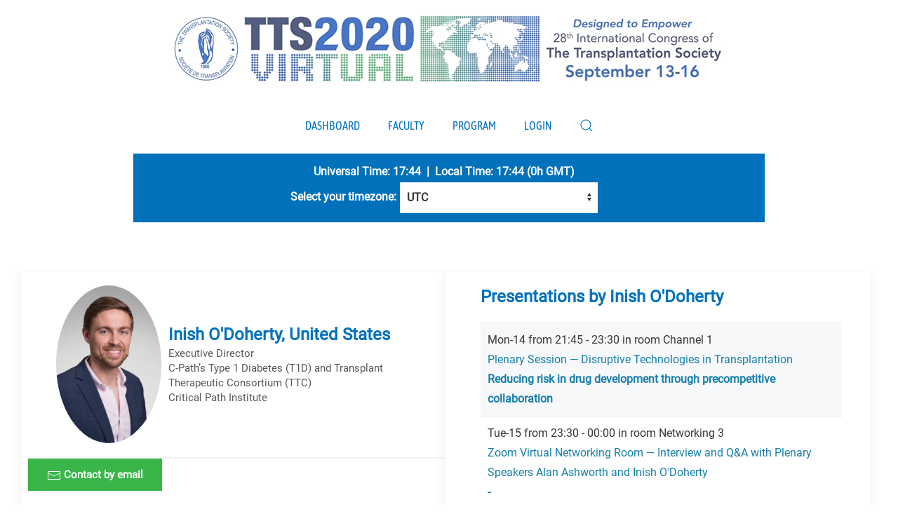

--- FILE ---
content_type: text/html; charset=UTF-8
request_url: https://virtual.tts.org/virtual/bio/40485
body_size: 37531
content:
<!DOCTYPE html>
<!--[if IE 8]> <html lang="en" class="ie8"> <![endif]-->  
<!--[if IE 9]> <html lang="en" class="ie9"> <![endif]-->  
<!--[if !IE]><!--> <html lang="en"> <!--<![endif]-->  
<head>
    <title>TTS 2020 - Virtual</title>

    <!-- Meta -->
    <meta charset="utf-8">
    <meta name="viewport" content="width=device-width, initial-scale=1.0">
    <meta name="description" content="">
    <meta name="author" content="">
	
	<link rel="shortcut icon" href="/favi.png">
    <link rel="apple-touch-icon-precomposed" href="/touch2.png">

    <link href="/favicon.ico" type="image/x-icon" rel="icon"/><link href="/favicon.ico" type="image/x-icon" rel="shortcut icon"/>
	<link rel="stylesheet" type="text/css" href="//fonts.googleapis.com/css?family=Roboto%7CRoboto+Condensed%7CWork+Sans"/>	<link rel="stylesheet" type="text/css" href="/assets/plugins/uikit-3.5.4/css/uikit.min.css"/>    	<link rel="stylesheet" type="text/css" href="/assets/css/virtual.css"/>    	
    <style>
    @media print {
        a[href]:after {
            content: none !important;
        }
    }    
    </style>

			<!-- Global site tag (gtag.js) - Google Analytics -->
		<script async src="https://www.googletagmanager.com/gtag/js?id=UA-12793497-7"></script>
		<script>
			window.dataLayer = window.dataLayer || [];
			function gtag(){dataLayer.push(arguments);}
			gtag('js', new Date());
			gtag('config', 'UA-12793497-11');
		</script>
	</head> 

<body class="webapp uk-margin-xlarge-bottom">

	
    	<div class="tm-header-mobile uk-hidden@m">
		<nav class="uk-navbar-container uk-navbar" uk-navbar="">
			<div class="uk-navbar-left">
				<a class="uk-navbar-toggle" href="#tm-mobile" uk-toggle="">
					<div uk-navbar-toggle-icon="" class="uk-navbar-toggle-icon uk-icon"><svg xmlns="https://www.w3.org/2000/svg" width="20" height="20" viewBox="0 0 20 20" icon="navbar-toggle-icon" ratio="1"><rect y="9" width="20" height="2"></rect><rect y="3" width="20" height="2"></rect><rect y="15" width="20" height="2"></rect></svg></div>
				</a>
			</div>
			<div class="uk-navbar-center">
				<a class="uk-navbar-item uk-logo" href="/">
					<img src="/img/header-virtual-mobile.png" alt="TTS 2020" class="uk-img-width-150"/>				</a>
			</div>
		</nav>
		<div id="tm-mobile" uk-offcanvas="" mode="slide" overlay="" class="uk-offcanvas">
			<div class="uk-offcanvas-bar">
				<ul class="uk-nav uk-nav-default">
					
											<li><a href="/">Dashboard</a></li>
											<li><a href="/virtual/presenters">Faculty</a></li>
											<li><a href="/virtual/programme">Program</a></li>
											<li><a href="/virtual/login">Login</a></li>
										
					<li>
						<form action="/virtual/search" class="uk-search uk-search-navbar uk-width-1-1" id="searchForm" method="get" accept-charset="utf-8">							<a href="" class="uk-search-icon-flip" uk-search-icon></a>
							<div class="input search"><input name="q" class="uk-search-input" placeholder="Search Program..." value="" type="search" id="q"/></div>						</form>					</li>
					
				</ul>
			</div>
		</div>
	</div>

	<div class="tm-header uk-visible@m" style="">
		<div class="tm-headerbar-top">
			<div class="uk-container uk-container-expand">
				<div class="uk-text-center">
					<a href="/" class="uk-logo">
						<img src="/img/header-virtual-desktop.png" alt="TTS 2020"/>					</a>
				</div>
			</div>
		</div>
		<div class="uk-navbar-container uk-navbar-sticky" uk-sticky="" media="768" cls-active="uk-active uk-navbar-sticky" style="z-index: 980;">
			<div class="uk-container uk-container-expand">
				<nav uk-navbar><!-- NOTE this disabled drawer, in favor of dropdown for search icon: uk-navbar="{&quot;align&quot;:&quot;center&quot;,&quot;click&quot;:true,&quot;dropbar&quot;:true,&quot;dropbar-anchor&quot;:&quot;!.uk-container&quot;,&quot;dropbar-mode&quot;:&quot;push&quot;}" class="uk-navbar">-->
					<div class="uk-navbar-center">
						<ul class="uk-navbar-nav">
						
															<li><a href="/">Dashboard</a></li>
															<li><a href="/virtual/presenters">Faculty</a></li>
															<li><a href="/virtual/programme">Program</a></li>
															<li><a href="/virtual/login">Login</a></li>
														
							<li>
								<a class="uk-navbar-toggle" uk-search-icon href="#"></a>
								<div class="uk-navbar-dropdown" uk-drop="mode: click; cls-drop: uk-navbar-dropdown; boundary: !nav">
									<div class="uk-grid-small uk-flex-middle" uk-grid>
										<div class="uk-width-expand">
											<form action="/virtual/search" class="uk-search uk-search-navbar uk-width-1-1" id="searchForm" method="get" accept-charset="utf-8">												<div class="input search"><input name="q" class="uk-search-input" placeholder="Search Program..." autofocus="autofocus" value="" type="search" id="q"/></div>											</form>										</div>
										<div class="uk-width-auto">
											<a class="uk-navbar-dropdown-close" href="#" uk-close></a>
										</div>
									</div>
								</div>
							</li>
							
						</ul>
					</div>
				</nav>
			</div>
			<div class="uk-navbar-dropbar"></div>
		</div>
		<div class="uk-sticky-placeholder" style="height: 60px; margin: 0px;" hidden="hidden"></div>
	</div>
    
			<div class="uk-container uk-container-small uk-text-center">
			<div class="uk-alert uk-alert-primary" style="font-weight:bold;background:#0071ba;color:white;">
								<form action="/virtual/setUserTimezone" method="post">
					Universal Time: 17:44 &nbsp;|&nbsp;
					Local Time: 17:44 (0h GMT)<br />
											Select your timezone: <select name="data[timezone]" style="width:auto;" onchange="this.form.submit();" id="timezone">
<option value="Africa/Abidjan">Africa/Abidjan</option>
<option value="Africa/Accra">Africa/Accra</option>
<option value="Africa/Addis_Ababa">Africa/Addis_Ababa</option>
<option value="Africa/Algiers">Africa/Algiers</option>
<option value="Africa/Asmara">Africa/Asmara</option>
<option value="Africa/Bamako">Africa/Bamako</option>
<option value="Africa/Bangui">Africa/Bangui</option>
<option value="Africa/Banjul">Africa/Banjul</option>
<option value="Africa/Bissau">Africa/Bissau</option>
<option value="Africa/Blantyre">Africa/Blantyre</option>
<option value="Africa/Brazzaville">Africa/Brazzaville</option>
<option value="Africa/Bujumbura">Africa/Bujumbura</option>
<option value="Africa/Cairo">Africa/Cairo</option>
<option value="Africa/Casablanca">Africa/Casablanca</option>
<option value="Africa/Ceuta">Africa/Ceuta</option>
<option value="Africa/Conakry">Africa/Conakry</option>
<option value="Africa/Dakar">Africa/Dakar</option>
<option value="Africa/Dar_es_Salaam">Africa/Dar_es_Salaam</option>
<option value="Africa/Djibouti">Africa/Djibouti</option>
<option value="Africa/Douala">Africa/Douala</option>
<option value="Africa/El_Aaiun">Africa/El_Aaiun</option>
<option value="Africa/Freetown">Africa/Freetown</option>
<option value="Africa/Gaborone">Africa/Gaborone</option>
<option value="Africa/Harare">Africa/Harare</option>
<option value="Africa/Johannesburg">Africa/Johannesburg</option>
<option value="Africa/Juba">Africa/Juba</option>
<option value="Africa/Kampala">Africa/Kampala</option>
<option value="Africa/Khartoum">Africa/Khartoum</option>
<option value="Africa/Kigali">Africa/Kigali</option>
<option value="Africa/Kinshasa">Africa/Kinshasa</option>
<option value="Africa/Lagos">Africa/Lagos</option>
<option value="Africa/Libreville">Africa/Libreville</option>
<option value="Africa/Lome">Africa/Lome</option>
<option value="Africa/Luanda">Africa/Luanda</option>
<option value="Africa/Lubumbashi">Africa/Lubumbashi</option>
<option value="Africa/Lusaka">Africa/Lusaka</option>
<option value="Africa/Malabo">Africa/Malabo</option>
<option value="Africa/Maputo">Africa/Maputo</option>
<option value="Africa/Maseru">Africa/Maseru</option>
<option value="Africa/Mbabane">Africa/Mbabane</option>
<option value="Africa/Mogadishu">Africa/Mogadishu</option>
<option value="Africa/Monrovia">Africa/Monrovia</option>
<option value="Africa/Nairobi">Africa/Nairobi</option>
<option value="Africa/Ndjamena">Africa/Ndjamena</option>
<option value="Africa/Niamey">Africa/Niamey</option>
<option value="Africa/Nouakchott">Africa/Nouakchott</option>
<option value="Africa/Ouagadougou">Africa/Ouagadougou</option>
<option value="Africa/Porto-Novo">Africa/Porto-Novo</option>
<option value="Africa/Sao_Tome">Africa/Sao_Tome</option>
<option value="Africa/Tripoli">Africa/Tripoli</option>
<option value="Africa/Tunis">Africa/Tunis</option>
<option value="Africa/Windhoek">Africa/Windhoek</option>
<option value="America/Adak">America/Adak</option>
<option value="America/Anchorage">America/Anchorage</option>
<option value="America/Anguilla">America/Anguilla</option>
<option value="America/Antigua">America/Antigua</option>
<option value="America/Araguaina">America/Araguaina</option>
<option value="America/Argentina/Buenos_Aires">America/Argentina/Buenos_Aires</option>
<option value="America/Argentina/Catamarca">America/Argentina/Catamarca</option>
<option value="America/Argentina/Cordoba">America/Argentina/Cordoba</option>
<option value="America/Argentina/Jujuy">America/Argentina/Jujuy</option>
<option value="America/Argentina/La_Rioja">America/Argentina/La_Rioja</option>
<option value="America/Argentina/Mendoza">America/Argentina/Mendoza</option>
<option value="America/Argentina/Rio_Gallegos">America/Argentina/Rio_Gallegos</option>
<option value="America/Argentina/Salta">America/Argentina/Salta</option>
<option value="America/Argentina/San_Juan">America/Argentina/San_Juan</option>
<option value="America/Argentina/San_Luis">America/Argentina/San_Luis</option>
<option value="America/Argentina/Tucuman">America/Argentina/Tucuman</option>
<option value="America/Argentina/Ushuaia">America/Argentina/Ushuaia</option>
<option value="America/Aruba">America/Aruba</option>
<option value="America/Asuncion">America/Asuncion</option>
<option value="America/Atikokan">America/Atikokan</option>
<option value="America/Bahia">America/Bahia</option>
<option value="America/Bahia_Banderas">America/Bahia_Banderas</option>
<option value="America/Barbados">America/Barbados</option>
<option value="America/Belem">America/Belem</option>
<option value="America/Belize">America/Belize</option>
<option value="America/Blanc-Sablon">America/Blanc-Sablon</option>
<option value="America/Boa_Vista">America/Boa_Vista</option>
<option value="America/Bogota">America/Bogota</option>
<option value="America/Boise">America/Boise</option>
<option value="America/Cambridge_Bay">America/Cambridge_Bay</option>
<option value="America/Campo_Grande">America/Campo_Grande</option>
<option value="America/Cancun">America/Cancun</option>
<option value="America/Caracas">America/Caracas</option>
<option value="America/Cayenne">America/Cayenne</option>
<option value="America/Cayman">America/Cayman</option>
<option value="America/Chicago">America/Chicago</option>
<option value="America/Chihuahua">America/Chihuahua</option>
<option value="America/Ciudad_Juarez">America/Ciudad_Juarez</option>
<option value="America/Costa_Rica">America/Costa_Rica</option>
<option value="America/Coyhaique">America/Coyhaique</option>
<option value="America/Creston">America/Creston</option>
<option value="America/Cuiaba">America/Cuiaba</option>
<option value="America/Curacao">America/Curacao</option>
<option value="America/Danmarkshavn">America/Danmarkshavn</option>
<option value="America/Dawson">America/Dawson</option>
<option value="America/Dawson_Creek">America/Dawson_Creek</option>
<option value="America/Denver">America/Denver</option>
<option value="America/Detroit">America/Detroit</option>
<option value="America/Dominica">America/Dominica</option>
<option value="America/Edmonton">America/Edmonton</option>
<option value="America/Eirunepe">America/Eirunepe</option>
<option value="America/El_Salvador">America/El_Salvador</option>
<option value="America/Fort_Nelson">America/Fort_Nelson</option>
<option value="America/Fortaleza">America/Fortaleza</option>
<option value="America/Glace_Bay">America/Glace_Bay</option>
<option value="America/Goose_Bay">America/Goose_Bay</option>
<option value="America/Grand_Turk">America/Grand_Turk</option>
<option value="America/Grenada">America/Grenada</option>
<option value="America/Guadeloupe">America/Guadeloupe</option>
<option value="America/Guatemala">America/Guatemala</option>
<option value="America/Guayaquil">America/Guayaquil</option>
<option value="America/Guyana">America/Guyana</option>
<option value="America/Halifax">America/Halifax</option>
<option value="America/Havana">America/Havana</option>
<option value="America/Hermosillo">America/Hermosillo</option>
<option value="America/Indiana/Indianapolis">America/Indiana/Indianapolis</option>
<option value="America/Indiana/Knox">America/Indiana/Knox</option>
<option value="America/Indiana/Marengo">America/Indiana/Marengo</option>
<option value="America/Indiana/Petersburg">America/Indiana/Petersburg</option>
<option value="America/Indiana/Tell_City">America/Indiana/Tell_City</option>
<option value="America/Indiana/Vevay">America/Indiana/Vevay</option>
<option value="America/Indiana/Vincennes">America/Indiana/Vincennes</option>
<option value="America/Indiana/Winamac">America/Indiana/Winamac</option>
<option value="America/Inuvik">America/Inuvik</option>
<option value="America/Iqaluit">America/Iqaluit</option>
<option value="America/Jamaica">America/Jamaica</option>
<option value="America/Juneau">America/Juneau</option>
<option value="America/Kentucky/Louisville">America/Kentucky/Louisville</option>
<option value="America/Kentucky/Monticello">America/Kentucky/Monticello</option>
<option value="America/Kralendijk">America/Kralendijk</option>
<option value="America/La_Paz">America/La_Paz</option>
<option value="America/Lima">America/Lima</option>
<option value="America/Los_Angeles">America/Los_Angeles</option>
<option value="America/Lower_Princes">America/Lower_Princes</option>
<option value="America/Maceio">America/Maceio</option>
<option value="America/Managua">America/Managua</option>
<option value="America/Manaus">America/Manaus</option>
<option value="America/Marigot">America/Marigot</option>
<option value="America/Martinique">America/Martinique</option>
<option value="America/Matamoros">America/Matamoros</option>
<option value="America/Mazatlan">America/Mazatlan</option>
<option value="America/Menominee">America/Menominee</option>
<option value="America/Merida">America/Merida</option>
<option value="America/Metlakatla">America/Metlakatla</option>
<option value="America/Mexico_City">America/Mexico_City</option>
<option value="America/Miquelon">America/Miquelon</option>
<option value="America/Moncton">America/Moncton</option>
<option value="America/Monterrey">America/Monterrey</option>
<option value="America/Montevideo">America/Montevideo</option>
<option value="America/Montserrat">America/Montserrat</option>
<option value="America/Nassau">America/Nassau</option>
<option value="America/New_York">America/New_York</option>
<option value="America/Nome">America/Nome</option>
<option value="America/Noronha">America/Noronha</option>
<option value="America/North_Dakota/Beulah">America/North_Dakota/Beulah</option>
<option value="America/North_Dakota/Center">America/North_Dakota/Center</option>
<option value="America/North_Dakota/New_Salem">America/North_Dakota/New_Salem</option>
<option value="America/Nuuk">America/Nuuk</option>
<option value="America/Ojinaga">America/Ojinaga</option>
<option value="America/Panama">America/Panama</option>
<option value="America/Paramaribo">America/Paramaribo</option>
<option value="America/Phoenix">America/Phoenix</option>
<option value="America/Port-au-Prince">America/Port-au-Prince</option>
<option value="America/Port_of_Spain">America/Port_of_Spain</option>
<option value="America/Porto_Velho">America/Porto_Velho</option>
<option value="America/Puerto_Rico">America/Puerto_Rico</option>
<option value="America/Punta_Arenas">America/Punta_Arenas</option>
<option value="America/Rankin_Inlet">America/Rankin_Inlet</option>
<option value="America/Recife">America/Recife</option>
<option value="America/Regina">America/Regina</option>
<option value="America/Resolute">America/Resolute</option>
<option value="America/Rio_Branco">America/Rio_Branco</option>
<option value="America/Santarem">America/Santarem</option>
<option value="America/Santiago">America/Santiago</option>
<option value="America/Santo_Domingo">America/Santo_Domingo</option>
<option value="America/Sao_Paulo">America/Sao_Paulo</option>
<option value="America/Scoresbysund">America/Scoresbysund</option>
<option value="America/Sitka">America/Sitka</option>
<option value="America/St_Barthelemy">America/St_Barthelemy</option>
<option value="America/St_Johns">America/St_Johns</option>
<option value="America/St_Kitts">America/St_Kitts</option>
<option value="America/St_Lucia">America/St_Lucia</option>
<option value="America/St_Thomas">America/St_Thomas</option>
<option value="America/St_Vincent">America/St_Vincent</option>
<option value="America/Swift_Current">America/Swift_Current</option>
<option value="America/Tegucigalpa">America/Tegucigalpa</option>
<option value="America/Thule">America/Thule</option>
<option value="America/Tijuana">America/Tijuana</option>
<option value="America/Toronto">America/Toronto</option>
<option value="America/Tortola">America/Tortola</option>
<option value="America/Vancouver">America/Vancouver</option>
<option value="America/Whitehorse">America/Whitehorse</option>
<option value="America/Winnipeg">America/Winnipeg</option>
<option value="America/Yakutat">America/Yakutat</option>
<option value="Antarctica/Casey">Antarctica/Casey</option>
<option value="Antarctica/Davis">Antarctica/Davis</option>
<option value="Antarctica/DumontDUrville">Antarctica/DumontDUrville</option>
<option value="Antarctica/Macquarie">Antarctica/Macquarie</option>
<option value="Antarctica/Mawson">Antarctica/Mawson</option>
<option value="Antarctica/McMurdo">Antarctica/McMurdo</option>
<option value="Antarctica/Palmer">Antarctica/Palmer</option>
<option value="Antarctica/Rothera">Antarctica/Rothera</option>
<option value="Antarctica/Syowa">Antarctica/Syowa</option>
<option value="Antarctica/Troll">Antarctica/Troll</option>
<option value="Antarctica/Vostok">Antarctica/Vostok</option>
<option value="Arctic/Longyearbyen">Arctic/Longyearbyen</option>
<option value="Asia/Aden">Asia/Aden</option>
<option value="Asia/Almaty">Asia/Almaty</option>
<option value="Asia/Amman">Asia/Amman</option>
<option value="Asia/Anadyr">Asia/Anadyr</option>
<option value="Asia/Aqtau">Asia/Aqtau</option>
<option value="Asia/Aqtobe">Asia/Aqtobe</option>
<option value="Asia/Ashgabat">Asia/Ashgabat</option>
<option value="Asia/Atyrau">Asia/Atyrau</option>
<option value="Asia/Baghdad">Asia/Baghdad</option>
<option value="Asia/Bahrain">Asia/Bahrain</option>
<option value="Asia/Baku">Asia/Baku</option>
<option value="Asia/Bangkok">Asia/Bangkok</option>
<option value="Asia/Barnaul">Asia/Barnaul</option>
<option value="Asia/Beirut">Asia/Beirut</option>
<option value="Asia/Bishkek">Asia/Bishkek</option>
<option value="Asia/Brunei">Asia/Brunei</option>
<option value="Asia/Chita">Asia/Chita</option>
<option value="Asia/Colombo">Asia/Colombo</option>
<option value="Asia/Damascus">Asia/Damascus</option>
<option value="Asia/Dhaka">Asia/Dhaka</option>
<option value="Asia/Dili">Asia/Dili</option>
<option value="Asia/Dubai">Asia/Dubai</option>
<option value="Asia/Dushanbe">Asia/Dushanbe</option>
<option value="Asia/Famagusta">Asia/Famagusta</option>
<option value="Asia/Gaza">Asia/Gaza</option>
<option value="Asia/Hebron">Asia/Hebron</option>
<option value="Asia/Ho_Chi_Minh">Asia/Ho_Chi_Minh</option>
<option value="Asia/Hong_Kong">Asia/Hong_Kong</option>
<option value="Asia/Hovd">Asia/Hovd</option>
<option value="Asia/Irkutsk">Asia/Irkutsk</option>
<option value="Asia/Jakarta">Asia/Jakarta</option>
<option value="Asia/Jayapura">Asia/Jayapura</option>
<option value="Asia/Jerusalem">Asia/Jerusalem</option>
<option value="Asia/Kabul">Asia/Kabul</option>
<option value="Asia/Kamchatka">Asia/Kamchatka</option>
<option value="Asia/Karachi">Asia/Karachi</option>
<option value="Asia/Kathmandu">Asia/Kathmandu</option>
<option value="Asia/Khandyga">Asia/Khandyga</option>
<option value="Asia/Kolkata">Asia/Kolkata</option>
<option value="Asia/Krasnoyarsk">Asia/Krasnoyarsk</option>
<option value="Asia/Kuala_Lumpur">Asia/Kuala_Lumpur</option>
<option value="Asia/Kuching">Asia/Kuching</option>
<option value="Asia/Kuwait">Asia/Kuwait</option>
<option value="Asia/Macau">Asia/Macau</option>
<option value="Asia/Magadan">Asia/Magadan</option>
<option value="Asia/Makassar">Asia/Makassar</option>
<option value="Asia/Manila">Asia/Manila</option>
<option value="Asia/Muscat">Asia/Muscat</option>
<option value="Asia/Nicosia">Asia/Nicosia</option>
<option value="Asia/Novokuznetsk">Asia/Novokuznetsk</option>
<option value="Asia/Novosibirsk">Asia/Novosibirsk</option>
<option value="Asia/Omsk">Asia/Omsk</option>
<option value="Asia/Oral">Asia/Oral</option>
<option value="Asia/Phnom_Penh">Asia/Phnom_Penh</option>
<option value="Asia/Pontianak">Asia/Pontianak</option>
<option value="Asia/Pyongyang">Asia/Pyongyang</option>
<option value="Asia/Qatar">Asia/Qatar</option>
<option value="Asia/Qostanay">Asia/Qostanay</option>
<option value="Asia/Qyzylorda">Asia/Qyzylorda</option>
<option value="Asia/Riyadh">Asia/Riyadh</option>
<option value="Asia/Sakhalin">Asia/Sakhalin</option>
<option value="Asia/Samarkand">Asia/Samarkand</option>
<option value="Asia/Seoul">Asia/Seoul</option>
<option value="Asia/Shanghai">Asia/Shanghai</option>
<option value="Asia/Singapore">Asia/Singapore</option>
<option value="Asia/Srednekolymsk">Asia/Srednekolymsk</option>
<option value="Asia/Taipei">Asia/Taipei</option>
<option value="Asia/Tashkent">Asia/Tashkent</option>
<option value="Asia/Tbilisi">Asia/Tbilisi</option>
<option value="Asia/Tehran">Asia/Tehran</option>
<option value="Asia/Thimphu">Asia/Thimphu</option>
<option value="Asia/Tokyo">Asia/Tokyo</option>
<option value="Asia/Tomsk">Asia/Tomsk</option>
<option value="Asia/Ulaanbaatar">Asia/Ulaanbaatar</option>
<option value="Asia/Urumqi">Asia/Urumqi</option>
<option value="Asia/Ust-Nera">Asia/Ust-Nera</option>
<option value="Asia/Vientiane">Asia/Vientiane</option>
<option value="Asia/Vladivostok">Asia/Vladivostok</option>
<option value="Asia/Yakutsk">Asia/Yakutsk</option>
<option value="Asia/Yangon">Asia/Yangon</option>
<option value="Asia/Yekaterinburg">Asia/Yekaterinburg</option>
<option value="Asia/Yerevan">Asia/Yerevan</option>
<option value="Atlantic/Azores">Atlantic/Azores</option>
<option value="Atlantic/Bermuda">Atlantic/Bermuda</option>
<option value="Atlantic/Canary">Atlantic/Canary</option>
<option value="Atlantic/Cape_Verde">Atlantic/Cape_Verde</option>
<option value="Atlantic/Faroe">Atlantic/Faroe</option>
<option value="Atlantic/Madeira">Atlantic/Madeira</option>
<option value="Atlantic/Reykjavik">Atlantic/Reykjavik</option>
<option value="Atlantic/South_Georgia">Atlantic/South_Georgia</option>
<option value="Atlantic/St_Helena">Atlantic/St_Helena</option>
<option value="Atlantic/Stanley">Atlantic/Stanley</option>
<option value="Australia/Adelaide">Australia/Adelaide</option>
<option value="Australia/Brisbane">Australia/Brisbane</option>
<option value="Australia/Broken_Hill">Australia/Broken_Hill</option>
<option value="Australia/Darwin">Australia/Darwin</option>
<option value="Australia/Eucla">Australia/Eucla</option>
<option value="Australia/Hobart">Australia/Hobart</option>
<option value="Australia/Lindeman">Australia/Lindeman</option>
<option value="Australia/Lord_Howe">Australia/Lord_Howe</option>
<option value="Australia/Melbourne">Australia/Melbourne</option>
<option value="Australia/Perth">Australia/Perth</option>
<option value="Australia/Sydney">Australia/Sydney</option>
<option value="Europe/Amsterdam">Europe/Amsterdam</option>
<option value="Europe/Andorra">Europe/Andorra</option>
<option value="Europe/Astrakhan">Europe/Astrakhan</option>
<option value="Europe/Athens">Europe/Athens</option>
<option value="Europe/Belgrade">Europe/Belgrade</option>
<option value="Europe/Berlin">Europe/Berlin</option>
<option value="Europe/Bratislava">Europe/Bratislava</option>
<option value="Europe/Brussels">Europe/Brussels</option>
<option value="Europe/Bucharest">Europe/Bucharest</option>
<option value="Europe/Budapest">Europe/Budapest</option>
<option value="Europe/Busingen">Europe/Busingen</option>
<option value="Europe/Chisinau">Europe/Chisinau</option>
<option value="Europe/Copenhagen">Europe/Copenhagen</option>
<option value="Europe/Dublin">Europe/Dublin</option>
<option value="Europe/Gibraltar">Europe/Gibraltar</option>
<option value="Europe/Guernsey">Europe/Guernsey</option>
<option value="Europe/Helsinki">Europe/Helsinki</option>
<option value="Europe/Isle_of_Man">Europe/Isle_of_Man</option>
<option value="Europe/Istanbul">Europe/Istanbul</option>
<option value="Europe/Jersey">Europe/Jersey</option>
<option value="Europe/Kaliningrad">Europe/Kaliningrad</option>
<option value="Europe/Kirov">Europe/Kirov</option>
<option value="Europe/Kyiv">Europe/Kyiv</option>
<option value="Europe/Lisbon">Europe/Lisbon</option>
<option value="Europe/Ljubljana">Europe/Ljubljana</option>
<option value="Europe/London">Europe/London</option>
<option value="Europe/Luxembourg">Europe/Luxembourg</option>
<option value="Europe/Madrid">Europe/Madrid</option>
<option value="Europe/Malta">Europe/Malta</option>
<option value="Europe/Mariehamn">Europe/Mariehamn</option>
<option value="Europe/Minsk">Europe/Minsk</option>
<option value="Europe/Monaco">Europe/Monaco</option>
<option value="Europe/Moscow">Europe/Moscow</option>
<option value="Europe/Oslo">Europe/Oslo</option>
<option value="Europe/Paris">Europe/Paris</option>
<option value="Europe/Podgorica">Europe/Podgorica</option>
<option value="Europe/Prague">Europe/Prague</option>
<option value="Europe/Riga">Europe/Riga</option>
<option value="Europe/Rome">Europe/Rome</option>
<option value="Europe/Samara">Europe/Samara</option>
<option value="Europe/San_Marino">Europe/San_Marino</option>
<option value="Europe/Sarajevo">Europe/Sarajevo</option>
<option value="Europe/Saratov">Europe/Saratov</option>
<option value="Europe/Simferopol">Europe/Simferopol</option>
<option value="Europe/Skopje">Europe/Skopje</option>
<option value="Europe/Sofia">Europe/Sofia</option>
<option value="Europe/Stockholm">Europe/Stockholm</option>
<option value="Europe/Tallinn">Europe/Tallinn</option>
<option value="Europe/Tirane">Europe/Tirane</option>
<option value="Europe/Ulyanovsk">Europe/Ulyanovsk</option>
<option value="Europe/Vaduz">Europe/Vaduz</option>
<option value="Europe/Vatican">Europe/Vatican</option>
<option value="Europe/Vienna">Europe/Vienna</option>
<option value="Europe/Vilnius">Europe/Vilnius</option>
<option value="Europe/Volgograd">Europe/Volgograd</option>
<option value="Europe/Warsaw">Europe/Warsaw</option>
<option value="Europe/Zagreb">Europe/Zagreb</option>
<option value="Europe/Zurich">Europe/Zurich</option>
<option value="Indian/Antananarivo">Indian/Antananarivo</option>
<option value="Indian/Chagos">Indian/Chagos</option>
<option value="Indian/Christmas">Indian/Christmas</option>
<option value="Indian/Cocos">Indian/Cocos</option>
<option value="Indian/Comoro">Indian/Comoro</option>
<option value="Indian/Kerguelen">Indian/Kerguelen</option>
<option value="Indian/Mahe">Indian/Mahe</option>
<option value="Indian/Maldives">Indian/Maldives</option>
<option value="Indian/Mauritius">Indian/Mauritius</option>
<option value="Indian/Mayotte">Indian/Mayotte</option>
<option value="Indian/Reunion">Indian/Reunion</option>
<option value="Pacific/Apia">Pacific/Apia</option>
<option value="Pacific/Auckland">Pacific/Auckland</option>
<option value="Pacific/Bougainville">Pacific/Bougainville</option>
<option value="Pacific/Chatham">Pacific/Chatham</option>
<option value="Pacific/Chuuk">Pacific/Chuuk</option>
<option value="Pacific/Easter">Pacific/Easter</option>
<option value="Pacific/Efate">Pacific/Efate</option>
<option value="Pacific/Fakaofo">Pacific/Fakaofo</option>
<option value="Pacific/Fiji">Pacific/Fiji</option>
<option value="Pacific/Funafuti">Pacific/Funafuti</option>
<option value="Pacific/Galapagos">Pacific/Galapagos</option>
<option value="Pacific/Gambier">Pacific/Gambier</option>
<option value="Pacific/Guadalcanal">Pacific/Guadalcanal</option>
<option value="Pacific/Guam">Pacific/Guam</option>
<option value="Pacific/Honolulu">Pacific/Honolulu</option>
<option value="Pacific/Kanton">Pacific/Kanton</option>
<option value="Pacific/Kiritimati">Pacific/Kiritimati</option>
<option value="Pacific/Kosrae">Pacific/Kosrae</option>
<option value="Pacific/Kwajalein">Pacific/Kwajalein</option>
<option value="Pacific/Majuro">Pacific/Majuro</option>
<option value="Pacific/Marquesas">Pacific/Marquesas</option>
<option value="Pacific/Midway">Pacific/Midway</option>
<option value="Pacific/Nauru">Pacific/Nauru</option>
<option value="Pacific/Niue">Pacific/Niue</option>
<option value="Pacific/Norfolk">Pacific/Norfolk</option>
<option value="Pacific/Noumea">Pacific/Noumea</option>
<option value="Pacific/Pago_Pago">Pacific/Pago_Pago</option>
<option value="Pacific/Palau">Pacific/Palau</option>
<option value="Pacific/Pitcairn">Pacific/Pitcairn</option>
<option value="Pacific/Pohnpei">Pacific/Pohnpei</option>
<option value="Pacific/Port_Moresby">Pacific/Port_Moresby</option>
<option value="Pacific/Rarotonga">Pacific/Rarotonga</option>
<option value="Pacific/Saipan">Pacific/Saipan</option>
<option value="Pacific/Tahiti">Pacific/Tahiti</option>
<option value="Pacific/Tarawa">Pacific/Tarawa</option>
<option value="Pacific/Tongatapu">Pacific/Tongatapu</option>
<option value="Pacific/Wake">Pacific/Wake</option>
<option value="Pacific/Wallis">Pacific/Wallis</option>
<option value="UTC" selected="selected">UTC</option>
<option value="Etc/GMT-12">Etc/GMT+12</option>
<option value="Etc/GMT-11">Etc/GMT+11</option>
<option value="Etc/GMT-10">Etc/GMT+10</option>
<option value="Etc/GMT-9">Etc/GMT+9</option>
<option value="Etc/GMT-8">Etc/GMT+8</option>
<option value="Etc/GMT-7">Etc/GMT+7</option>
<option value="Etc/GMT-6">Etc/GMT+6</option>
<option value="Etc/GMT-5">Etc/GMT+5</option>
<option value="Etc/GMT-4">Etc/GMT+4</option>
<option value="Etc/GMT-3">Etc/GMT+3</option>
<option value="Etc/GMT-2">Etc/GMT+2</option>
<option value="Etc/GMT-1">Etc/GMT+1</option>
<option value="Etc/GMT+0">Etc/GMT0</option>
<option value="Etc/GMT+1">Etc/GMT-1</option>
<option value="Etc/GMT+2">Etc/GMT-2</option>
<option value="Etc/GMT+3">Etc/GMT-3</option>
<option value="Etc/GMT+4">Etc/GMT-4</option>
<option value="Etc/GMT+5">Etc/GMT-5</option>
<option value="Etc/GMT+6">Etc/GMT-6</option>
<option value="Etc/GMT+7">Etc/GMT-7</option>
<option value="Etc/GMT+8">Etc/GMT-8</option>
<option value="Etc/GMT+9">Etc/GMT-9</option>
<option value="Etc/GMT+10">Etc/GMT-10</option>
<option value="Etc/GMT+11">Etc/GMT-11</option>
<option value="Etc/GMT+12">Etc/GMT-12</option>
</select><br />
									</form>
			</div>
		</div>
	
        
    <div class="uk-margin-large">
        <div class="uk-container">
<div class="uk-grid-small uk-child-width-expand@s " uk-grid>

<div class="uk-card uk-card-default uk-width-1-2@m">
	<div class="uk-card-header">
		<div class="uk-grid-small uk-flex-middle" uk-grid>
			<div class="uk-width-auto">
				<img src="/files/photo/40485/e7fa99b18ed22648aa25ba3f061a7f8d.jpg" width="150" class="uk-border-circle" alt=""/>			</div>
			<div class="uk-width-expand">
				<h3 class="uk-card-title uk-margin-remove-bottom">Inish  O'Doherty, United States</h3>
				<p class="uk-text-meta uk-margin-remove-top">
											Executive Director<br>
																C-Path’s Type 1 Diabetes (T1D) and Transplant Therapeutic Consortium (TTC)<br>
																Critical Path Institute<br>
									</p>
			</div>
        </div>
    </div>
    <div class="uk-button-group uk-width-auto uk-container-center">
    		
			<a href="/virtual/send_message/40485" class="uk-button uk-button-secondary"><span uk-icon="mail"></span> Contact by email</a>
		
			</div>
    <div class="uk-card-body">
         <p class="uk-margin-remove-top">
							<div class="clearfix">Inish O’Doherty, PhD is Executive Director of two public-private-partnerships, C-Path’s Transplant Therapeutics Consortium (TTC) and Type 1 Diabetes Consortium (T1DC). His work focuses on the pre-competitive development of biomarkers and quantitative tools, which aim to optimize clinical trial design and minimize risk in regulatory decision making. The goal of these consortia is to receive regulatory endorsement of these drug development tools with the global health authorities (e.g., FDA and EMA), ensuring they can be used in confidence by the biopharmaceutical industry and the regulatory authorities.  Dr. O’Doherty leads a cross-functional team of data managers and clinical and quantitative scientists, who collaborate with stakeholders from the medical product development community to aggregate and analyze historical patient-level data from clinical trials and real-world sources. Dr. O’Doherty’s portfolio currently includes seeking regulatory endorsement of several drug development tools through various formal and informal regulatory endorsement pathways. Prior to C-Path, Dr. O’Doherty implemented chemical biology target validation methodologies in the drug discovery and development process at Pfizer Inc. in both oncology and metabolic diseases.</div>
					</p>
    </div>
	
</div>

<div class="uk-card uk-card-default uk-width-1-2@m">

		
		
		
		
		
		
		
		
	
		  	<div class="uk-card-header">
			<h3 class="uk-card-title">Presentations by Inish  O'Doherty</h3>
			<ul class="uk-list uk-list-striped">
		          							<li>
								Mon-14 from
								21:45 - 23:30								in room Channel 1<br />

							<a href="/virtual/timeslot/191">Plenary Session &mdash; Disruptive Technologies in Transplantation</a><br />
							<strong><a href="/virtual/lecture/4">Reducing risk in drug development through precompetitive collaboration</a></strong>
						</l>
		            						<li>
								Tue-15 from
								23:30 - 00:00								in room Networking 3<br />

							<a href="/virtual/timeslot/475">Zoom Virtual Networking Room &mdash; Interview and Q&A with Plenary Speakers Alan Ashworth and Inish O'Doherty</a><br />
							<strong><a href="/virtual/lecture/1478">-</a></strong>
						</l>
		            						<li>
								Tue-15 from
								05:45 - 07:30								in room Channel 1<br />

							<a href="/virtual/timeslot/292">Plenary Session &mdash; Disruptive Technologies in Transplantation  (Repeat)</a><br />
							<strong><a href="/virtual/lecture/1325">Reducing risk in drug development through precompetitive collaboration</a></strong>
						</l>
		            						<li>
								Tue-15 from
								12:45 - 14:30								in room Channel 1<br />

							<a href="/virtual/timeslot/392">Plenary Session &mdash; Disruptive Technologies in Transplantation  (Repeat)</a><br />
							<strong><a href="/virtual/lecture/1335">Reducing risk in drug development through precompetitive collaboration</a></strong>
						</l>
		            		          </ul>
			</div>

			

				



	  				</div>
			</div>
	
</div>
</div>
</div>
    </div>
	

	
	  
        
            
                        	<div class="uk-container uk-container-small uk-margin">
                        	    		
		<div class="uk-card uk-card-default uk-text-center">
    
                <img height="75" width="300" class="el-image" alt="" data-src="https://virtual.tts.org/logo.svg" uk-img="" src="https://virtual.tts.org/logo.svg">        
                    

        
                <h3 class="el-title uk-h3 uk-heading-line uk-margin-top uk-margin-remove-bottom"><span>WebApp Sponsor</span>
                    </h3>        
        
    
        
        
        
        

  
                    
    
</div>
		
	<div class="uk-container uk-margin-large">
		<div class="uk-child-width-1-1 uk-child-width-3-5@s" uk-grid>
			<div>
				<div class="uk-panel uk-text-center">
					<i class="fa fa-envelope"></i> Email: <a href="mailto:info@virtual.tts.org">info@virtual.tts.org</a>
				</div>
			</div>
			<div>
				<div class="uk-panel uk-text-center">
					<i class="fa fa-phone"></i> <a href="tel:+1.514.874-1717">+1.514.874-1717</a>
				</div>
			</div>
		</div>
		<div class="uk-child-width-1-1" uk-grid>
			<div>
				<div class="uk-panel uk-text-center"> 
					<small>&copy; 2026 TTS 2020</small>
				</div>
			</div>
		</div>
	</div>
	
	<div id="totop" class="uk-container uk-width-1-1 uk-text-center" style="position:fixed;bottom:10px;display:none">
		<a href="javascript:" class="uk-icon-button" uk-icon="chevron-up" uk-scroll></a>
	</div>

		<script type="text/javascript" src="/assets/plugins/jquery-1.10.2.min.js"></script>    <script type="text/javascript" src="/assets/plugins/jquery-migrate-1.2.1.min.js"></script>	<script type="text/javascript" src="/assets/plugins/uikit/js/uikit.min.js"></script>	<script type="text/javascript" src="/assets/plugins/uikit/js/uikit-icons.min.js"></script>    
    <script>
		var gFullBasePath = 'https://virtual.tts.org/';
		var gBasePath = '/';
		window.webapp = {"baseUrl":"\/webapp","fullBaseUrl":"https:\/\/virtual.tts.org\/webapp"};    </script>
    
	<script type="text/javascript" src="/assets/js/webapp.js"></script>		
	</body>
<!-- Confman 0.1.0 -->
</html>	


--- FILE ---
content_type: application/javascript
request_url: https://virtual.tts.org/assets/plugins/uikit/js/uikit-icons.min.js
body_size: 60097
content:
/*! UIkit 3.0.0-beta.42 | http://www.getuikit.com | (c) 2014 - 2017 YOOtheme | MIT License */

!function(t,i){"object"==typeof exports&&"undefined"!=typeof module?module.exports=i():"function"==typeof define&&define.amd?define("uikiticons",i):t.UIkitIcons=i()}(this,function(){"use strict";var t={album:'<svg width="20" height="20" viewBox="0 0 20 20" xmlns="http://www.w3.org/2000/svg"> <rect x="5" y="2" width="10" height="1" /> <rect x="3" y="4" width="14" height="1" /> <rect fill="none" stroke="#000" x="1.5" y="6.5" width="17" height="11" /></svg>',ban:'<svg width="20" height="20" viewBox="0 0 20 20" xmlns="http://www.w3.org/2000/svg"> <circle fill="none" stroke="#000" stroke-width="1.1" cx="10" cy="10" r="9" /> <line fill="none" stroke="#000" stroke-width="1.1" x1="4" y1="3.5" x2="16" y2="16.5" /></svg>',behance:'<svg width="20" height="20" viewBox="0 0 20 20" xmlns="http://www.w3.org/2000/svg"> <path d="M9.5,10.6c-0.4-0.5-0.9-0.9-1.6-1.1c1.7-1,2.2-3.2,0.7-4.7C7.8,4,6.3,4,5.2,4C3.5,4,1.7,4,0,4v12c1.7,0,3.4,0,5.2,0 c1,0,2.1,0,3.1-0.5C10.2,14.6,10.5,12.3,9.5,10.6L9.5,10.6z M5.6,6.1c1.8,0,1.8,2.7-0.1,2.7c-1,0-2,0-2.9,0V6.1H5.6z M2.6,13.8v-3.1 c1.1,0,2.1,0,3.2,0c2.1,0,2.1,3.2,0.1,3.2L2.6,13.8z" /> <path d="M19.9,10.9C19.7,9.2,18.7,7.6,17,7c-4.2-1.3-7.3,3.4-5.3,7.1c0.9,1.7,2.8,2.3,4.7,2.1c1.7-0.2,2.9-1.3,3.4-2.9h-2.2 c-0.4,1.3-2.4,1.5-3.5,0.6c-0.4-0.4-0.6-1.1-0.6-1.7H20C20,11.7,19.9,10.9,19.9,10.9z M13.5,10.6c0-1.6,2.3-2.7,3.5-1.4 c0.4,0.4,0.5,0.9,0.6,1.4H13.5L13.5,10.6z" /> <rect x="13" y="4" width="5" height="1.4" /></svg>',bell:'<svg width="20" height="20" viewBox="0 0 20 20" xmlns="http://www.w3.org/2000/svg"> <path fill="none" stroke="#000" stroke-width="1.1" d="M17,15.5 L3,15.5 C2.99,14.61 3.79,13.34 4.1,12.51 C4.58,11.3 4.72,10.35 5.19,7.01 C5.54,4.53 5.89,3.2 7.28,2.16 C8.13,1.56 9.37,1.5 9.81,1.5 L9.96,1.5 C9.96,1.5 11.62,1.41 12.67,2.17 C14.08,3.2 14.42,4.54 14.77,7.02 C15.26,10.35 15.4,11.31 15.87,12.52 C16.2,13.34 17.01,14.61 17,15.5 L17,15.5 Z" /> <path fill="none" stroke="#000" d="M12.39,16 C12.39,17.37 11.35,18.43 9.91,18.43 C8.48,18.43 7.42,17.37 7.42,16" /></svg>',bold:'<svg width="20" height="20" viewBox="0 0 20 20" xmlns="http://www.w3.org/2000/svg"> <path d="M5,15.3 C5.66,15.3 5.9,15 5.9,14.53 L5.9,5.5 C5.9,4.92 5.56,4.7 5,4.7 L5,4 L8.95,4 C12.6,4 13.7,5.37 13.7,6.9 C13.7,7.87 13.14,9.17 10.86,9.59 L10.86,9.7 C13.25,9.86 14.29,11.28 14.3,12.54 C14.3,14.47 12.94,16 9,16 L5,16 L5,15.3 Z M9,9.3 C11.19,9.3 11.8,8.5 11.85,7 C11.85,5.65 11.3,4.8 9,4.8 L7.67,4.8 L7.67,9.3 L9,9.3 Z M9.185,15.22 C11.97,15 12.39,14 12.4,12.58 C12.4,11.15 11.39,10 9,10 L7.67,10 L7.67,15 L9.18,15 Z" /></svg>',bolt:'<svg width="20" height="20" viewBox="0 0 20 20" xmlns="http://www.w3.org/2000/svg"> <path d="M4.74,20 L7.73,12 L3,12 L15.43,1 L12.32,9 L17.02,9 L4.74,20 L4.74,20 L4.74,20 Z M9.18,11 L7.1,16.39 L14.47,10 L10.86,10 L12.99,4.67 L5.61,11 L9.18,11 L9.18,11 L9.18,11 Z" /></svg>',bookmark:'<svg width="20" height="20" viewBox="0 0 20 20" xmlns="http://www.w3.org/2000/svg"> <polygon fill="none" stroke="#000" points="5.5 1.5 15.5 1.5 15.5 17.5 10.5 12.5 5.5 17.5" /></svg>',calendar:'<svg width="20" height="20" viewBox="0 0 20 20" xmlns="http://www.w3.org/2000/svg"> <path d="M 2,3 2,17 18,17 18,3 2,3 Z M 17,16 3,16 3,8 17,8 17,16 Z M 17,7 3,7 3,4 17,4 17,7 Z" /> <rect width="1" height="3" x="6" y="2" /> <rect width="1" height="3" x="13" y="2" /></svg>',camera:'<svg width="20" height="20" viewBox="0 0 20 20" xmlns="http://www.w3.org/2000/svg"> <circle fill="none" stroke="#000" stroke-width="1.1" cx="10" cy="10.8" r="3.8" /> <path fill="none" stroke="#000" d="M1,4.5 C0.7,4.5 0.5,4.7 0.5,5 L0.5,17 C0.5,17.3 0.7,17.5 1,17.5 L19,17.5 C19.3,17.5 19.5,17.3 19.5,17 L19.5,5 C19.5,4.7 19.3,4.5 19,4.5 L13.5,4.5 L13.5,2.9 C13.5,2.6 13.3,2.5 13,2.5 L7,2.5 C6.7,2.5 6.5,2.6 6.5,2.9 L6.5,4.5 L1,4.5 L1,4.5 Z" /></svg>',cart:'<svg width="20" height="20" viewBox="0 0 20 20" xmlns="http://www.w3.org/2000/svg"> <circle cx="7.3" cy="17.3" r="1.4" /> <circle cx="13.3" cy="17.3" r="1.4" /> <polyline fill="none" stroke="#000" points="0 2 3.2 4 5.3 12.5 16 12.5 18 6.5 8 6.5" /></svg>',check:'<svg width="20" height="20" viewBox="0 0 20 20" xmlns="http://www.w3.org/2000/svg"> <polyline fill="none" stroke="#000" stroke-width="1.1" points="4,10 8,15 17,4" /></svg>',clock:'<svg width="20" height="20" viewBox="0 0 20 20" xmlns="http://www.w3.org/2000/svg"> <circle fill="none" stroke="#000" stroke-width="1.1" cx="10" cy="10" r="9" /> <rect x="9" y="4" width="1" height="7" /> <path fill="none" stroke="#000" stroke-width="1.1" d="M13.018,14.197 L9.445,10.625" /></svg>',close:'<svg width="20" height="20" viewBox="0 0 20 20" xmlns="http://www.w3.org/2000/svg"> <path fill="none" stroke="#000" stroke-width="1.06" d="M16,16 L4,4" /> <path fill="none" stroke="#000" stroke-width="1.06" d="M16,4 L4,16" /></svg>',code:'<svg width="20" height="20" viewBox="0 0 20 20" xmlns="http://www.w3.org/2000/svg"> <polyline fill="none" stroke="#000" stroke-width="1.01" points="13,4 19,10 13,16" /> <polyline fill="none" stroke="#000" stroke-width="1.01" points="7,4 1,10 7,16" /></svg>',cog:'<svg width="20" height="20" viewBox="0 0 20 20" xmlns="http://www.w3.org/2000/svg"> <circle fill="none" stroke="#000" cx="9.997" cy="10" r="3.31" /> <path fill="none" stroke="#000" d="M18.488,12.285 L16.205,16.237 C15.322,15.496 14.185,15.281 13.303,15.791 C12.428,16.289 12.047,17.373 12.246,18.5 L7.735,18.5 C7.938,17.374 7.553,16.299 6.684,15.791 C5.801,15.27 4.655,15.492 3.773,16.237 L1.5,12.285 C2.573,11.871 3.317,10.999 3.317,9.991 C3.305,8.98 2.573,8.121 1.5,7.716 L3.765,3.784 C4.645,4.516 5.794,4.738 6.687,4.232 C7.555,3.722 7.939,2.637 7.735,1.5 L12.263,1.5 C12.072,2.637 12.441,3.71 13.314,4.22 C14.206,4.73 15.343,4.516 16.225,3.794 L18.487,7.714 C17.404,8.117 16.661,8.988 16.67,10.009 C16.672,11.018 17.415,11.88 18.488,12.285 L18.488,12.285 Z" /></svg>',comment:'<svg width="20" height="20" viewBox="0 0 20 20" xmlns="http://www.w3.org/2000/svg"> <path d="M6,18.71 L6,14 L1,14 L1,1 L19,1 L19,14 L10.71,14 L6,18.71 L6,18.71 Z M2,13 L7,13 L7,16.29 L10.29,13 L18,13 L18,2 L2,2 L2,13 L2,13 Z" /></svg>',commenting:'<svg width="20" height="20" viewBox="0 0 20 20" xmlns="http://www.w3.org/2000/svg"> <polygon fill="none" stroke="#000" points="1.5,1.5 18.5,1.5 18.5,13.5 10.5,13.5 6.5,17.5 6.5,13.5 1.5,13.5" /> <circle cx="10" cy="8" r="1" /> <circle cx="6" cy="8" r="1" /> <circle cx="14" cy="8" r="1" /></svg>',comments:'<svg width="20" height="20" viewBox="0 0 20 20" xmlns="http://www.w3.org/2000/svg"> <polyline fill="none" stroke="#000" points="2 0.5 19.5 0.5 19.5 13" /> <path d="M5,19.71 L5,15 L0,15 L0,2 L18,2 L18,15 L9.71,15 L5,19.71 L5,19.71 L5,19.71 Z M1,14 L6,14 L6,17.29 L9.29,14 L17,14 L17,3 L1,3 L1,14 L1,14 L1,14 Z" /></svg>',copy:'<svg width="20" height="20" viewBox="0 0 20 20" xmlns="http://www.w3.org/2000/svg"> <rect fill="none" stroke="#000" x="3.5" y="2.5" width="12" height="16" /> <polyline fill="none" stroke="#000" points="5 0.5 17.5 0.5 17.5 17" /></svg>',database:'<svg width="20" height="20" viewBox="0 0 20 20" xmlns="http://www.w3.org/2000/svg"> <ellipse fill="none" stroke="#000" cx="10" cy="4.64" rx="7.5" ry="3.14" /> <path fill="none" stroke="#000" d="M17.5,8.11 C17.5,9.85 14.14,11.25 10,11.25 C5.86,11.25 2.5,9.84 2.5,8.11" /> <path fill="none" stroke="#000" d="M17.5,11.25 C17.5,12.99 14.14,14.39 10,14.39 C5.86,14.39 2.5,12.98 2.5,11.25" /> <path fill="none" stroke="#000" d="M17.49,4.64 L17.5,14.36 C17.5,16.1 14.14,17.5 10,17.5 C5.86,17.5 2.5,16.09 2.5,14.36 L2.5,4.64" /></svg>',desktop:'<svg width="20" height="20" viewBox="0 0 20 20" xmlns="http://www.w3.org/2000/svg"> <rect x="8" y="15" width="1" height="2" /> <rect x="11" y="15" width="1" height="2" /> <rect x="5" y="16" width="10" height="1" /> <rect fill="none" stroke="#000" x="1.5" y="3.5" width="17" height="11" /></svg>',download:'<svg width="20" height="20" viewBox="0 0 20 20" xmlns="http://www.w3.org/2000/svg"> <polyline fill="none" stroke="#000" points="14,10 9.5,14.5 5,10" /> <rect x="3" y="17" width="13" height="1" /> <line fill="none" stroke="#000" x1="9.5" y1="13.91" x2="9.5" y2="3" /></svg>',dribbble:'<svg width="20" height="20" viewBox="0 0 20 20" xmlns="http://www.w3.org/2000/svg"> <path fill="none" stroke="#000" stroke-width="1.4" d="M1.3,8.9c0,0,5,0.1,8.6-1c1.4-0.4,2.6-0.9,4-1.9 c1.4-1.1,2.5-2.5,2.5-2.5" /> <path fill="none" stroke="#000" stroke-width="1.4" d="M3.9,16.6c0,0,1.7-2.8,3.5-4.2 c1.8-1.3,4-2,5.7-2.2C16,10,19,10.6,19,10.6" /> <path fill="none" stroke="#000" stroke-width="1.4" d="M6.9,1.6c0,0,3.3,4.6,4.2,6.8 c0.4,0.9,1.3,3.1,1.9,5.2c0.6,2,0.9,4.4,0.9,4.4" /> <circle fill="none" stroke="#000" stroke-width="1.4" cx="10" cy="10" r="9" /></svg>',expand:'<svg width="20" height="20" viewBox="0 0 20 20" xmlns="http://www.w3.org/2000/svg"> <polygon points="13 2 18 2 18 7 17 7 17 3 13 3" /> <polygon points="2 13 3 13 3 17 7 17 7 18 2 18" /> <path fill="none" stroke="#000" stroke-width="1.1" d="M11,9 L17,3" /> <path fill="none" stroke="#000" stroke-width="1.1" d="M3,17 L9,11" /></svg>',facebook:'<svg width="20" height="20" viewBox="0 0 20 20" xmlns="http://www.w3.org/2000/svg"> <path d="M11,10h2.6l0.4-3H11V5.3c0-0.9,0.2-1.5,1.5-1.5H14V1.1c-0.3,0-1-0.1-2.1-0.1C9.6,1,8,2.4,8,5v2H5.5v3H8v8h3V10z" /></svg>',file:'<svg width="20" height="20" viewBox="0 0 20 20" xmlns="http://www.w3.org/2000/svg"> <rect fill="none" stroke="#000" x="3.5" y="1.5" width="13" height="17" /></svg>',flickr:'<svg width="20" height="20" viewBox="0 0 20 20" xmlns="http://www.w3.org/2000/svg"> <circle cx="5.5" cy="9.5" r="3.5" /> <circle cx="14.5" cy="9.5" r="3.5" /></svg>',folder:'<svg width="20" height="20" viewBox="0 0 20 20" xmlns="http://www.w3.org/2000/svg"> <polygon fill="none" stroke="#000" points="9.5 5.5 8.5 3.5 1.5 3.5 1.5 16.5 18.5 16.5 18.5 5.5" /></svg>',forward:'<svg width="20" height="20" viewBox="0 0 20 20" xmlns="http://www.w3.org/2000/svg"> <path d="M2.47,13.11 C4.02,10.02 6.27,7.85 9.04,6.61 C9.48,6.41 10.27,6.13 11,5.91 L11,2 L18.89,9 L11,16 L11,12.13 C9.25,12.47 7.58,13.19 6.02,14.25 C3.03,16.28 1.63,18.54 1.63,18.54 C1.63,18.54 1.38,15.28 2.47,13.11 L2.47,13.11 Z M5.3,13.53 C6.92,12.4 9.04,11.4 12,10.92 L12,13.63 L17.36,9 L12,4.25 L12,6.8 C11.71,6.86 10.86,7.02 9.67,7.49 C6.79,8.65 4.58,10.96 3.49,13.08 C3.18,13.7 2.68,14.87 2.49,16 C3.28,15.05 4.4,14.15 5.3,13.53 L5.3,13.53 Z" /></svg>',foursquare:'<svg width="20" height="20" viewBox="0 0 20 20" xmlns="http://www.w3.org/2000/svg"> <path d="M15.23,2 C15.96,2 16.4,2.41 16.5,2.86 C16.57,3.15 16.56,3.44 16.51,3.73 C16.46,4.04 14.86,11.72 14.75,12.03 C14.56,12.56 14.16,12.82 13.61,12.83 C13.03,12.84 11.09,12.51 10.69,13 C10.38,13.38 7.79,16.39 6.81,17.53 C6.61,17.76 6.4,17.96 6.08,17.99 C5.68,18.04 5.29,17.87 5.17,17.45 C5.12,17.28 5.1,17.09 5.1,16.91 C5.1,12.4 4.86,7.81 5.11,3.31 C5.17,2.5 5.81,2.12 6.53,2 L15.23,2 L15.23,2 Z M9.76,11.42 C9.94,11.19 10.17,11.1 10.45,11.1 L12.86,11.1 C13.12,11.1 13.31,10.94 13.36,10.69 C13.37,10.64 13.62,9.41 13.74,8.83 C13.81,8.52 13.53,8.28 13.27,8.28 C12.35,8.29 11.42,8.28 10.5,8.28 C9.84,8.28 9.83,7.69 9.82,7.21 C9.8,6.85 10.13,6.55 10.5,6.55 C11.59,6.56 12.67,6.55 13.76,6.55 C14.03,6.55 14.23,6.4 14.28,6.14 C14.34,5.87 14.67,4.29 14.67,4.29 C14.67,4.29 14.82,3.74 14.19,3.74 L7.34,3.74 C7,3.75 6.84,4.02 6.84,4.33 C6.84,7.58 6.85,14.95 6.85,14.99 C6.87,15 8.89,12.51 9.76,11.42 L9.76,11.42 Z" /></svg>',future:'<svg width="20" height="20" viewBox="0 0 20 20" xmlns="http://www.w3.org/2000/svg"> <polyline points="19 2 18 2 18 6 14 6 14 7 19 7 19 2" /> <path fill="none" stroke="#000" stroke-width="1.1" d="M18,6.548 C16.709,3.29 13.354,1 9.6,1 C4.6,1 0.6,5 0.6,10 C0.6,15 4.6,19 9.6,19 C14.6,19 18.6,15 18.6,10" /> <rect x="9" y="4" width="1" height="7" /> <path d="M13.018,14.197 L9.445,10.625" fill="none" stroke="#000" stroke-width="1.1" /></svg>',github:'<svg width="20" height="20" viewBox="0 0 20 20" xmlns="http://www.w3.org/2000/svg"> <path d="M10,1 C5.03,1 1,5.03 1,10 C1,13.98 3.58,17.35 7.16,18.54 C7.61,18.62 7.77,18.34 7.77,18.11 C7.77,17.9 7.76,17.33 7.76,16.58 C5.26,17.12 4.73,15.37 4.73,15.37 C4.32,14.33 3.73,14.05 3.73,14.05 C2.91,13.5 3.79,13.5 3.79,13.5 C4.69,13.56 5.17,14.43 5.17,14.43 C5.97,15.8 7.28,15.41 7.79,15.18 C7.87,14.6 8.1,14.2 8.36,13.98 C6.36,13.75 4.26,12.98 4.26,9.53 C4.26,8.55 4.61,7.74 5.19,7.11 C5.1,6.88 4.79,5.97 5.28,4.73 C5.28,4.73 6.04,4.49 7.75,5.65 C8.47,5.45 9.24,5.35 10,5.35 C10.76,5.35 11.53,5.45 12.25,5.65 C13.97,4.48 14.72,4.73 14.72,4.73 C15.21,5.97 14.9,6.88 14.81,7.11 C15.39,7.74 15.73,8.54 15.73,9.53 C15.73,12.99 13.63,13.75 11.62,13.97 C11.94,14.25 12.23,14.8 12.23,15.64 C12.23,16.84 12.22,17.81 12.22,18.11 C12.22,18.35 12.38,18.63 12.84,18.54 C16.42,17.35 19,13.98 19,10 C19,5.03 14.97,1 10,1 L10,1 Z" /></svg>',gitter:'<svg width="20" height="20" viewBox="0 0 20 20" xmlns="http://www.w3.org/2000/svg"> <rect x="3.5" y="1" width="1.531" height="11.471" /> <rect x="7.324" y="4.059" width="1.529" height="15.294" /> <rect x="11.148" y="4.059" width="1.527" height="15.294" /> <rect x="14.971" y="4.059" width="1.529" height="8.412" /></svg>',google:'<svg width="20" height="20" viewBox="0 0 20 20" xmlns="http://www.w3.org/2000/svg"> <path d="M17.86,9.09 C18.46,12.12 17.14,16.05 13.81,17.56 C9.45,19.53 4.13,17.68 2.47,12.87 C0.68,7.68 4.22,2.42 9.5,2.03 C11.57,1.88 13.42,2.37 15.05,3.65 C15.22,3.78 15.37,3.93 15.61,4.14 C14.9,4.81 14.23,5.45 13.5,6.14 C12.27,5.08 10.84,4.72 9.28,4.98 C8.12,5.17 7.16,5.76 6.37,6.63 C4.88,8.27 4.62,10.86 5.76,12.82 C6.95,14.87 9.17,15.8 11.57,15.25 C13.27,14.87 14.76,13.33 14.89,11.75 L10.51,11.75 L10.51,9.09 L17.86,9.09 L17.86,9.09 Z" /></svg>',grid:'<svg width="20" height="20" viewBox="0 0 20 20" xmlns="http://www.w3.org/2000/svg"> <rect x="2" y="2" width="3" height="3" /> <rect x="8" y="2" width="3" height="3" /> <rect x="14" y="2" width="3" height="3" /> <rect x="2" y="8" width="3" height="3" /> <rect x="8" y="8" width="3" height="3" /> <rect x="14" y="8" width="3" height="3" /> <rect x="2" y="14" width="3" height="3" /> <rect x="8" y="14" width="3" height="3" /> <rect x="14" y="14" width="3" height="3" /></svg>',happy:'<svg width="20" height="20" viewBox="0 0 20 20" xmlns="http://www.w3.org/2000/svg"> <circle cx="13" cy="7" r="1" /> <circle cx="7" cy="7" r="1" /> <circle fill="none" stroke="#000" cx="10" cy="10" r="8.5" /> <path fill="none" stroke="#000" d="M14.6,11.4 C13.9,13.3 12.1,14.5 10,14.5 C7.9,14.5 6.1,13.3 5.4,11.4" /></svg>',hashtag:'<svg width="20" height="20" viewBox="0 0 20 20" xmlns="http://www.w3.org/2000/svg"> <path d="M15.431,8 L15.661,7 L12.911,7 L13.831,3 L12.901,3 L11.98,7 L9.29,7 L10.21,3 L9.281,3 L8.361,7 L5.23,7 L5,8 L8.13,8 L7.21,12 L4.23,12 L4,13 L6.98,13 L6.061,17 L6.991,17 L7.911,13 L10.601,13 L9.681,17 L10.611,17 L11.531,13 L14.431,13 L14.661,12 L11.76,12 L12.681,8 L15.431,8 Z M10.831,12 L8.141,12 L9.061,8 L11.75,8 L10.831,12 Z" /></svg>',heart:'<svg width="20" height="20" viewBox="0 0 20 20" xmlns="http://www.w3.org/2000/svg"> <path fill="none" stroke="#000" stroke-width="1.03" d="M10,4 C10,4 8.1,2 5.74,2 C3.38,2 1,3.55 1,6.73 C1,8.84 2.67,10.44 2.67,10.44 L10,18 L17.33,10.44 C17.33,10.44 19,8.84 19,6.73 C19,3.55 16.62,2 14.26,2 C11.9,2 10,4 10,4 L10,4 Z" /></svg>',history:'<svg width="20" height="20" viewBox="0 0 20 20" xmlns="http://www.w3.org/2000/svg"> <polyline fill="#000" points="1 2 2 2 2 6 6 6 6 7 1 7 1 2" /> <path fill="none" stroke="#000" stroke-width="1.1" d="M2.1,6.548 C3.391,3.29 6.746,1 10.5,1 C15.5,1 19.5,5 19.5,10 C19.5,15 15.5,19 10.5,19 C5.5,19 1.5,15 1.5,10" /> <rect x="9" y="4" width="1" height="7" /> <path fill="none" stroke="#000" stroke-width="1.1" d="M13.018,14.197 L9.445,10.625" id="Shape" /></svg>',home:'<svg width="20" height="20" viewBox="0 0 20 20" xmlns="http://www.w3.org/2000/svg"> <polygon points="18.65 11.35 10 2.71 1.35 11.35 0.65 10.65 10 1.29 19.35 10.65" /> <polygon points="15 4 18 4 18 7 17 7 17 5 15 5" /> <polygon points="3 11 4 11 4 18 7 18 7 12 12 12 12 18 16 18 16 11 17 11 17 19 11 19 11 13 8 13 8 19 3 19" /></svg>',image:'<svg width="20" height="20" viewBox="0 0 20 20" xmlns="http://www.w3.org/2000/svg"> <circle cx="16.1" cy="6.1" r="1.1" /> <rect fill="none" stroke="#000" x="0.5" y="2.5" width="19" height="15" /> <polyline fill="none" stroke="#000" stroke-width="1.01" points="4,13 8,9 13,14" /> <polyline fill="none" stroke="#000" stroke-width="1.01" points="11,12 12.5,10.5 16,14" /></svg>',info:'<svg width="20" height="20" viewBox="0 0 20 20" xmlns="http://www.w3.org/2000/svg"> <path d="M12.13,11.59 C11.97,12.84 10.35,14.12 9.1,14.16 C6.17,14.2 9.89,9.46 8.74,8.37 C9.3,8.16 10.62,7.83 10.62,8.81 C10.62,9.63 10.12,10.55 9.88,11.32 C8.66,15.16 12.13,11.15 12.14,11.18 C12.16,11.21 12.16,11.35 12.13,11.59 C12.08,11.95 12.16,11.35 12.13,11.59 L12.13,11.59 Z M11.56,5.67 C11.56,6.67 9.36,7.15 9.36,6.03 C9.36,5 11.56,4.54 11.56,5.67 L11.56,5.67 Z" /> <circle fill="none" stroke="#000" stroke-width="1.1" cx="10" cy="10" r="9" /></svg>',instagram:'<svg width="20" height="20" viewBox="0 0 20 20" xmlns="http://www.w3.org/2000/svg"> <path d="M13.55,1H6.46C3.45,1,1,3.44,1,6.44v7.12c0,3,2.45,5.44,5.46,5.44h7.08c3.02,0,5.46-2.44,5.46-5.44V6.44 C19.01,3.44,16.56,1,13.55,1z M17.5,14c0,1.93-1.57,3.5-3.5,3.5H6c-1.93,0-3.5-1.57-3.5-3.5V6c0-1.93,1.57-3.5,3.5-3.5h8 c1.93,0,3.5,1.57,3.5,3.5V14z" /> <circle cx="14.87" cy="5.26" r="1.09" /> <path d="M10.03,5.45c-2.55,0-4.63,2.06-4.63,4.6c0,2.55,2.07,4.61,4.63,4.61c2.56,0,4.63-2.061,4.63-4.61 C14.65,7.51,12.58,5.45,10.03,5.45L10.03,5.45L10.03,5.45z M10.08,13c-1.66,0-3-1.34-3-2.99c0-1.65,1.34-2.99,3-2.99s3,1.34,3,2.99 C13.08,11.66,11.74,13,10.08,13L10.08,13L10.08,13z" /></svg>',italic:'<svg width="20" height="20" viewBox="0 0 20 20" xmlns="http://www.w3.org/2000/svg"> <path d="M12.63,5.48 L10.15,14.52 C10,15.08 10.37,15.25 11.92,15.3 L11.72,16 L6,16 L6.2,15.31 C7.78,15.26 8.19,15.09 8.34,14.53 L10.82,5.49 C10.97,4.92 10.63,4.76 9.09,4.71 L9.28,4 L15,4 L14.81,4.69 C13.23,4.75 12.78,4.91 12.63,5.48 L12.63,5.48 Z" /></svg>',joomla:'<svg width="20" height="20" viewBox="0 0 20 20" xmlns="http://www.w3.org/2000/svg"> <path d="M7.8,13.4l1.7-1.7L5.9,8c-0.6-0.5-0.6-1.5,0-2c0.6-0.6,1.4-0.6,2,0l1.7-1.7c-1-1-2.3-1.3-3.6-1C5.8,2.2,4.8,1.4,3.7,1.4 c-1.3,0-2.3,1-2.3,2.3c0,1.1,0.8,2,1.8,2.3c-0.4,1.3-0.1,2.8,1,3.8L7.8,13.4L7.8,13.4z" /> <path d="M10.2,4.3c1-1,2.5-1.4,3.8-1c0.2-1.1,1.1-2,2.3-2c1.3,0,2.3,1,2.3,2.3c0,1.2-0.9,2.2-2,2.3c0.4,1.3,0,2.8-1,3.8L13.9,8 c0.6-0.5,0.6-1.5,0-2c-0.5-0.6-1.5-0.6-2,0L8.2,9.7L6.5,8" /> <path d="M14.1,16.8c-1.3,0.4-2.8,0.1-3.8-1l1.7-1.7c0.6,0.6,1.5,0.6,2,0c0.5-0.6,0.6-1.5,0-2l-3.7-3.7L12,6.7l3.7,3.7 c1,1,1.3,2.4,1,3.6c1.1,0.2,2,1.1,2,2.3c0,1.3-1,2.3-2.3,2.3C15.2,18.6,14.3,17.8,14.1,16.8" /> <path d="M13.2,12.2l-3.7,3.7c-1,1-2.4,1.3-3.6,1c-0.2,1-1.2,1.8-2.2,1.8c-1.3,0-2.3-1-2.3-2.3c0-1.1,0.8-2,1.8-2.3 c-0.3-1.3,0-2.7,1-3.7l1.7,1.7c-0.6,0.6-0.6,1.5,0,2c0.6,0.6,1.4,0.6,2,0l3.7-3.7" /></svg>',laptop:'<svg width="20" height="20" viewBox="0 0 20 20" xmlns="http://www.w3.org/2000/svg"> <rect y="16" width="20" height="1" /> <rect fill="none" stroke="#000" x="2.5" y="4.5" width="15" height="10" /></svg>',lifesaver:'<svg width="20" height="20" viewBox="0 0 20 20" xmlns="http://www.w3.org/2000/svg"> <path d="M10,0.5 C4.76,0.5 0.5,4.76 0.5,10 C0.5,15.24 4.76,19.5 10,19.5 C15.24,19.5 19.5,15.24 19.5,10 C19.5,4.76 15.24,0.5 10,0.5 L10,0.5 Z M10,1.5 C11.49,1.5 12.89,1.88 14.11,2.56 L11.85,4.82 C11.27,4.61 10.65,4.5 10,4.5 C9.21,4.5 8.47,4.67 7.79,4.96 L5.58,2.75 C6.87,1.95 8.38,1.5 10,1.5 L10,1.5 Z M4.96,7.8 C4.67,8.48 4.5,9.21 4.5,10 C4.5,10.65 4.61,11.27 4.83,11.85 L2.56,14.11 C1.88,12.89 1.5,11.49 1.5,10 C1.5,8.38 1.95,6.87 2.75,5.58 L4.96,7.79 L4.96,7.8 L4.96,7.8 Z M10,18.5 C8.25,18.5 6.62,17.97 5.27,17.06 L7.46,14.87 C8.22,15.27 9.08,15.5 10,15.5 C10.79,15.5 11.53,15.33 12.21,15.04 L14.42,17.25 C13.13,18.05 11.62,18.5 10,18.5 L10,18.5 Z M10,14.5 C7.52,14.5 5.5,12.48 5.5,10 C5.5,7.52 7.52,5.5 10,5.5 C12.48,5.5 14.5,7.52 14.5,10 C14.5,12.48 12.48,14.5 10,14.5 L10,14.5 Z M15.04,12.21 C15.33,11.53 15.5,10.79 15.5,10 C15.5,9.08 15.27,8.22 14.87,7.46 L17.06,5.27 C17.97,6.62 18.5,8.25 18.5,10 C18.5,11.62 18.05,13.13 17.25,14.42 L15.04,12.21 L15.04,12.21 Z" /></svg>',link:'<svg width="20" height="20" viewBox="0 0 20 20" xmlns="http://www.w3.org/2000/svg"> <path fill="none" stroke="#000" stroke-width="1.1" d="M10.625,12.375 L7.525,15.475 C6.825,16.175 5.925,16.175 5.225,15.475 L4.525,14.775 C3.825,14.074 3.825,13.175 4.525,12.475 L7.625,9.375" /> <path fill="none" stroke="#000" stroke-width="1.1" d="M9.325,7.375 L12.425,4.275 C13.125,3.575 14.025,3.575 14.724,4.275 L15.425,4.975 C16.125,5.675 16.125,6.575 15.425,7.275 L12.325,10.375" /> <path fill="none" stroke="#000" stroke-width="1.1" d="M7.925,11.875 L11.925,7.975" /></svg>',linkedin:'<svg width="20" height="20" viewBox="0 0 20 20" xmlns="http://www.w3.org/2000/svg"> <path d="M5.77,17.89 L5.77,7.17 L2.21,7.17 L2.21,17.89 L5.77,17.89 L5.77,17.89 Z M3.99,5.71 C5.23,5.71 6.01,4.89 6.01,3.86 C5.99,2.8 5.24,2 4.02,2 C2.8,2 2,2.8 2,3.85 C2,4.88 2.77,5.7 3.97,5.7 L3.99,5.7 L3.99,5.71 L3.99,5.71 Z" /> <path d="M7.75,17.89 L11.31,17.89 L11.31,11.9 C11.31,11.58 11.33,11.26 11.43,11.03 C11.69,10.39 12.27,9.73 13.26,9.73 C14.55,9.73 15.06,10.71 15.06,12.15 L15.06,17.89 L18.62,17.89 L18.62,11.74 C18.62,8.45 16.86,6.92 14.52,6.92 C12.6,6.92 11.75,7.99 11.28,8.73 L11.3,8.73 L11.3,7.17 L7.75,7.17 C7.79,8.17 7.75,17.89 7.75,17.89 L7.75,17.89 L7.75,17.89 Z" /></svg>',list:'<svg width="20" height="20" viewBox="0 0 20 20" xmlns="http://www.w3.org/2000/svg"> <rect x="6" y="4" width="12" height="1" /> <rect x="6" y="9" width="12" height="1" /> <rect x="6" y="14" width="12" height="1" /> <rect x="2" y="4" width="2" height="1" /> <rect x="2" y="9" width="2" height="1" /> <rect x="2" y="14" width="2" height="1" /></svg>',location:'<svg width="20" height="20" viewBox="0 0 20 20" xmlns="http://www.w3.org/2000/svg"> <path fill="none" stroke="#000" stroke-width="1.01" d="M10,0.5 C6.41,0.5 3.5,3.39 3.5,6.98 C3.5,11.83 10,19 10,19 C10,19 16.5,11.83 16.5,6.98 C16.5,3.39 13.59,0.5 10,0.5 L10,0.5 Z" /> <circle fill="none" stroke="#000" cx="10" cy="6.8" r="2.3" /></svg>',lock:'<svg width="20" height="20" viewBox="0 0 20 20" xmlns="http://www.w3.org/2000/svg"> <rect fill="none" stroke="#000" height="10" width="13" y="8.5" x="3.5" /> <path fill="none" stroke="#000" d="M6.5,8 L6.5,4.88 C6.5,3.01 8.07,1.5 10,1.5 C11.93,1.5 13.5,3.01 13.5,4.88 L13.5,8" /></svg>',mail:'<svg width="20" height="20" viewBox="0 0 20 20" xmlns="http://www.w3.org/2000/svg"> <polyline fill="none" stroke="#000" points="1.4,6.5 10,11 18.6,6.5" /> <path d="M 1,4 1,16 19,16 19,4 1,4 Z M 18,15 2,15 2,5 18,5 18,15 Z" /></svg>',menu:'<svg width="20" height="20" viewBox="0 0 20 20" xmlns="http://www.w3.org/2000/svg"> <rect x="2" y="4" width="16" height="1" /> <rect x="2" y="9" width="16" height="1" /> <rect x="2" y="14" width="16" height="1" /></svg>',minus:'<svg width="20" height="20" viewBox="0 0 20 20" xmlns="http://www.w3.org/2000/svg"> <rect height="1" width="18" y="9" x="1" /></svg>',more:'<svg width="20" height="20" viewBox="0 0 20 20" xmlns="http://www.w3.org/2000/svg"> <circle cx="3" cy="10" r="2" /> <circle cx="10" cy="10" r="2" /> <circle cx="17" cy="10" r="2" /></svg>',move:'<svg width="20" height="20" viewBox="0 0 20 20" xmlns="http://www.w3.org/2000/svg"> <polygon points="4,5 1,5 1,9 2,9 2,6 4,6 " /> <polygon points="1,16 2,16 2,18 4,18 4,19 1,19 " /> <polygon points="14,16 14,19 11,19 11,18 13,18 13,16 " /> <rect fill="none" stroke="#000" x="5.5" y="1.5" width="13" height="13" /> <rect x="1" y="11" width="1" height="3" /> <rect x="6" y="18" width="3" height="1" /></svg>',nut:'<svg width="20" height="20" viewBox="0 0 20 20" xmlns="http://www.w3.org/2000/svg"> <polygon fill="none" stroke="#000" points="2.5,5.7 10,1.3 17.5,5.7 17.5,14.3 10,18.7 2.5,14.3" /> <circle fill="none" stroke="#000" cx="10" cy="10" r="3.5" /></svg>',pagekit:'<svg width="20" height="20" viewBox="0 0 20 20" xmlns="http://www.w3.org/2000/svg"> <polygon points="3,1 17,1 17,16 10,16 10,13 14,13 14,4 6,4 6,16 10,16 10,19 3,19 " /></svg>',pencil:'<svg width="20" height="20" viewBox="0 0 20 20" xmlns="http://www.w3.org/2000/svg"> <path fill="none" stroke="#000" d="M17.25,6.01 L7.12,16.1 L3.82,17.2 L5.02,13.9 L15.12,3.88 C15.71,3.29 16.66,3.29 17.25,3.88 C17.83,4.47 17.83,5.42 17.25,6.01 L17.25,6.01 Z" /> <path fill="none" stroke="#000" d="M15.98,7.268 L13.851,5.148" /></svg>',phone:'<svg width="20" height="20" viewBox="0 0 20 20" xmlns="http://www.w3.org/2000/svg"> <path fill="none" stroke="#000" d="M15.5,17 C15.5,17.8 14.8,18.5 14,18.5 L7,18.5 C6.2,18.5 5.5,17.8 5.5,17 L5.5,3 C5.5,2.2 6.2,1.5 7,1.5 L14,1.5 C14.8,1.5 15.5,2.2 15.5,3 L15.5,17 L15.5,17 L15.5,17 Z" /> <circle cx="10.5" cy="16.5" r="0.8" /></svg>',pinterest:'<svg width="20" height="20" viewBox="0 0 20 20" xmlns="http://www.w3.org/2000/svg"> <path d="M10.21,1 C5.5,1 3,4.16 3,7.61 C3,9.21 3.85,11.2 5.22,11.84 C5.43,11.94 5.54,11.89 5.58,11.69 C5.62,11.54 5.8,10.8 5.88,10.45 C5.91,10.34 5.89,10.24 5.8,10.14 C5.36,9.59 5,8.58 5,7.65 C5,5.24 6.82,2.91 9.93,2.91 C12.61,2.91 14.49,4.74 14.49,7.35 C14.49,10.3 13,12.35 11.06,12.35 C9.99,12.35 9.19,11.47 9.44,10.38 C9.75,9.08 10.35,7.68 10.35,6.75 C10.35,5.91 9.9,5.21 8.97,5.21 C7.87,5.21 6.99,6.34 6.99,7.86 C6.99,8.83 7.32,9.48 7.32,9.48 C7.32,9.48 6.24,14.06 6.04,14.91 C5.7,16.35 6.08,18.7 6.12,18.9 C6.14,19.01 6.26,19.05 6.33,18.95 C6.44,18.81 7.74,16.85 8.11,15.44 C8.24,14.93 8.79,12.84 8.79,12.84 C9.15,13.52 10.19,14.09 11.29,14.09 C14.58,14.09 16.96,11.06 16.96,7.3 C16.94,3.7 14,1 10.21,1" /></svg>',play:'<svg width="20" height="20" viewBox="0 0 20 20" xmlns="http://www.w3.org/2000/svg"> <polygon fill="none" stroke="#000" points="6.5,5 14.5,10 6.5,15" /></svg>',plus:'<svg width="20" height="20" viewBox="0 0 20 20" xmlns="http://www.w3.org/2000/svg"> <rect x="9" y="1" width="1" height="17" /> <rect x="1" y="9" width="17" height="1" /></svg>',pull:'<svg width="20" height="20" viewBox="0 0 20 20" xmlns="http://www.w3.org/2000/svg"> <polygon points="6.85,8 9.5,10.6 12.15,8 12.85,8.7 9.5,12 6.15,8.7" /> <line fill="none" stroke="#000" x1="9.5" y1="11" x2="9.5" y2="2" /> <polyline fill="none" stroke="#000" points="6,5.5 3.5,5.5 3.5,18.5 15.5,18.5 15.5,5.5 13,5.5" /></svg>',push:'<svg width="20" height="20" viewBox="0 0 20 20" xmlns="http://www.w3.org/2000/svg"> <polygon points="12.15,4 9.5,1.4 6.85,4 6.15,3.3 9.5,0 12.85,3.3" /> <line fill="none" stroke="#000" x1="9.5" y1="10" x2="9.5" y2="1" /> <polyline fill="none" stroke="#000" points="6 5.5 3.5 5.5 3.5 18.5 15.5 18.5 15.5 5.5 13 5.5" /></svg>',question:'<svg width="20" height="20" viewBox="0 0 20 20" xmlns="http://www.w3.org/2000/svg"> <circle fill="none" stroke="#000" stroke-width="1.1" cx="10" cy="10" r="9" /> <circle cx="10.44" cy="14.42" r="1.05" /> <path fill="none" stroke="#000" stroke-width="1.2" d="M8.17,7.79 C8.17,4.75 12.72,4.73 12.72,7.72 C12.72,8.67 11.81,9.15 11.23,9.75 C10.75,10.24 10.51,10.73 10.45,11.4 C10.44,11.53 10.43,11.64 10.43,11.75" /></svg>',receiver:'<svg width="20" height="20" viewBox="0 0 20 20" xmlns="http://www.w3.org/2000/svg"> <path fill="none" stroke="#000" stroke-width="1.01" d="M6.189,13.611C8.134,15.525 11.097,18.239 13.867,18.257C16.47,18.275 18.2,16.241 18.2,16.241L14.509,12.551L11.539,13.639L6.189,8.29L7.313,5.355L3.76,1.8C3.76,1.8 1.732,3.537 1.7,6.092C1.667,8.809 4.347,11.738 6.189,13.611" /></svg>',refresh:'<svg width="20" height="20" viewBox="0 0 20 20" xmlns="http://www.w3.org/2000/svg"> <path fill="none" stroke="#000" stroke-width="1.1" d="M17.08,11.15 C17.09,11.31 17.1,11.47 17.1,11.64 C17.1,15.53 13.94,18.69 10.05,18.69 C6.16,18.68 3,15.53 3,11.63 C3,7.74 6.16,4.58 10.05,4.58 C10.9,4.58 11.71,4.73 12.46,5" /> <polyline fill="none" stroke="#000" points="9.9 2 12.79 4.89 9.79 7.9" /></svg>',reply:'<svg width="20" height="20" viewBox="0 0 20 20" xmlns="http://www.w3.org/2000/svg"> <path d="M17.7,13.11 C16.12,10.02 13.84,7.85 11.02,6.61 C10.57,6.41 9.75,6.13 9,5.91 L9,2 L1,9 L9,16 L9,12.13 C10.78,12.47 12.5,13.19 14.09,14.25 C17.13,16.28 18.56,18.54 18.56,18.54 C18.56,18.54 18.81,15.28 17.7,13.11 L17.7,13.11 Z M14.82,13.53 C13.17,12.4 11.01,11.4 8,10.92 L8,13.63 L2.55,9 L8,4.25 L8,6.8 C8.3,6.86 9.16,7.02 10.37,7.49 C13.3,8.65 15.54,10.96 16.65,13.08 C16.97,13.7 17.48,14.86 17.68,16 C16.87,15.05 15.73,14.15 14.82,13.53 L14.82,13.53 Z" /></svg>',rss:'<svg width="20" height="20" viewBox="0 0 20 20" xmlns="http://www.w3.org/2000/svg"> <circle cx="3.12" cy="16.8" r="1.85" /> <path fill="none" stroke="#000" stroke-width="1.1" d="M1.5,8.2 C1.78,8.18 2.06,8.16 2.35,8.16 C7.57,8.16 11.81,12.37 11.81,17.57 C11.81,17.89 11.79,18.19 11.76,18.5" /> <path fill="none" stroke="#000" stroke-width="1.1" d="M1.5,2.52 C1.78,2.51 2.06,2.5 2.35,2.5 C10.72,2.5 17.5,9.24 17.5,17.57 C17.5,17.89 17.49,18.19 17.47,18.5" /></svg>',search:'<svg width="20" height="20" viewBox="0 0 20 20" xmlns="http://www.w3.org/2000/svg"> <circle fill="none" stroke="#000" stroke-width="1.1" cx="9" cy="9" r="7" /> <path fill="none" stroke="#000" stroke-width="1.1" d="M14,14 L18,18 L14,14 Z" /></svg>',server:'<svg width="20" height="20" viewBox="0 0 20 20" xmlns="http://www.w3.org/2000/svg"> <rect x="3" y="3" width="1" height="2" /> <rect x="5" y="3" width="1" height="2" /> <rect x="7" y="3" width="1" height="2" /> <rect x="16" y="3" width="1" height="1" /> <rect x="16" y="10" width="1" height="1" /> <circle fill="none" stroke="#000" cx="9.9" cy="17.4" r="1.4" /> <rect x="3" y="10" width="1" height="2" /> <rect x="5" y="10" width="1" height="2" /> <rect x="9.5" y="14" width="1" height="2" /> <rect x="3" y="17" width="6" height="1" /> <rect x="11" y="17" width="6" height="1" /> <rect fill="none" stroke="#000" x="1.5" y="1.5" width="17" height="5" /> <rect fill="none" stroke="#000" x="1.5" y="8.5" width="17" height="5" /></svg>',settings:'<svg width="20" height="20" viewBox="0 0 20 20" xmlns="http://www.w3.org/2000/svg"> <ellipse fill="none" stroke="#000" cx="6.11" cy="3.55" rx="2.11" ry="2.15" /> <ellipse fill="none" stroke="#000" cx="6.11" cy="15.55" rx="2.11" ry="2.15" /> <circle fill="none" stroke="#000" cx="13.15" cy="9.55" r="2.15" /> <rect x="1" y="3" width="3" height="1" /> <rect x="10" y="3" width="8" height="1" /> <rect x="1" y="9" width="8" height="1" /> <rect x="15" y="9" width="3" height="1" /> <rect x="1" y="15" width="3" height="1" /> <rect x="10" y="15" width="8" height="1" /></svg>',shrink:'<svg width="20" height="20" viewBox="0 0 20 20" xmlns="http://www.w3.org/2000/svg"> <polygon points="11 4 12 4 12 8 16 8 16 9 11 9" /> <polygon points="4 11 9 11 9 16 8 16 8 12 4 12" /> <path fill="none" stroke="#000" stroke-width="1.1" d="M12,8 L18,2" /> <path fill="none" stroke="#000" stroke-width="1.1" d="M2,18 L8,12" /></svg>',social:'<svg width="20" height="20" viewBox="0 0 20 20" xmlns="http://www.w3.org/2000/svg"> <line fill="none" stroke="#000" stroke-width="1.1" x1="13.4" y1="14" x2="6.3" y2="10.7" /> <line fill="none" stroke="#000" stroke-width="1.1" x1="13.5" y1="5.5" x2="6.5" y2="8.8" /> <circle fill="none" stroke="#000" stroke-width="1.1" cx="15.5" cy="4.6" r="2.3" /> <circle fill="none" stroke="#000" stroke-width="1.1" cx="15.5" cy="14.8" r="2.3" /> <circle fill="none" stroke="#000" stroke-width="1.1" cx="4.5" cy="9.8" r="2.3" /></svg>',soundcloud:'<svg width="20" height="20" viewBox="0 0 20 20" xmlns="http://www.w3.org/2000/svg"> <path d="M17.2,9.4c-0.4,0-0.8,0.1-1.101,0.2c-0.199-2.5-2.399-4.5-5-4.5c-0.6,0-1.2,0.1-1.7,0.3C9.2,5.5,9.1,5.6,9.1,5.6V15h8 c1.601,0,2.801-1.2,2.801-2.8C20,10.7,18.7,9.4,17.2,9.4L17.2,9.4z" /> <rect x="6" y="6.5" width="1.5" height="8.5" /> <rect x="3" y="8" width="1.5" height="7" /> <rect y="10" width="1.5" height="5" /></svg>',star:'<svg width="20" height="20" viewBox="0 0 20 20" xmlns="http://www.w3.org/2000/svg"> <polygon fill="none" stroke="#000" stroke-width="1.01" points="10 2 12.63 7.27 18.5 8.12 14.25 12.22 15.25 18 10 15.27 4.75 18 5.75 12.22 1.5 8.12 7.37 7.27" /></svg>',strikethrough:'<svg width="20" height="20" viewBox="0 0 20 20" xmlns="http://www.w3.org/2000/svg"> <path d="M6,13.02 L6.65,13.02 C7.64,15.16 8.86,16.12 10.41,16.12 C12.22,16.12 12.92,14.93 12.92,13.89 C12.92,12.55 11.99,12.03 9.74,11.23 C8.05,10.64 6.23,10.11 6.23,7.83 C6.23,5.5 8.09,4.09 10.4,4.09 C11.44,4.09 12.13,4.31 12.72,4.54 L13.33,4 L13.81,4 L13.81,7.59 L13.16,7.59 C12.55,5.88 11.52,4.89 10.07,4.89 C8.84,4.89 7.89,5.69 7.89,7.03 C7.89,8.29 8.89,8.78 10.88,9.45 C12.57,10.03 14.38,10.6 14.38,12.91 C14.38,14.75 13.27,16.93 10.18,16.93 C9.18,16.93 8.17,16.69 7.46,16.39 L6.52,17 L6,17 L6,13.02 L6,13.02 Z" /> <rect x="3" y="10" width="15" height="1" /></svg>',table:'<svg width="20" height="20" viewBox="0 0 20 20" xmlns="http://www.w3.org/2000/svg"> <rect x="1" y="3" width="18" height="1" /> <rect x="1" y="7" width="18" height="1" /> <rect x="1" y="11" width="18" height="1" /> <rect x="1" y="15" width="18" height="1" /></svg>',tablet:'<svg width="20" height="20" viewBox="0 0 20 20" xmlns="http://www.w3.org/2000/svg"> <path fill="none" stroke="#000" d="M5,18.5 C4.2,18.5 3.5,17.8 3.5,17 L3.5,3 C3.5,2.2 4.2,1.5 5,1.5 L16,1.5 C16.8,1.5 17.5,2.2 17.5,3 L17.5,17 C17.5,17.8 16.8,18.5 16,18.5 L5,18.5 L5,18.5 L5,18.5 Z" /> <circle cx="10.5" cy="16.3" r="0.8" /></svg>',tag:'<svg width="20" height="20" viewBox="0 0 20 20" xmlns="http://www.w3.org/2000/svg"> <path fill="none" stroke="#000" stroke-width="1.1" d="M17.5,3.71 L17.5,7.72 C17.5,7.96 17.4,8.2 17.21,8.39 L8.39,17.2 C7.99,17.6 7.33,17.6 6.93,17.2 L2.8,13.07 C2.4,12.67 2.4,12.01 2.8,11.61 L11.61,2.8 C11.81,2.6 12.08,2.5 12.34,2.5 L16.19,2.5 C16.52,2.5 16.86,2.63 17.11,2.88 C17.35,3.11 17.48,3.4 17.5,3.71 L17.5,3.71 Z" /> <circle cx="14" cy="6" r="1" /></svg>',thumbnails:'<svg width="20" height="20" viewBox="0 0 20 20" xmlns="http://www.w3.org/2000/svg"> <rect fill="none" stroke="#000" x="3.5" y="3.5" width="5" height="5" /> <rect fill="none" stroke="#000" x="11.5" y="3.5" width="5" height="5" /> <rect fill="none" stroke="#000" x="11.5" y="11.5" width="5" height="5" /> <rect fill="none" stroke="#000" x="3.5" y="11.5" width="5" height="5" /></svg>',trash:'<svg width="20" height="20" viewBox="0 0 20 20" xmlns="http://www.w3.org/2000/svg"> <polyline fill="none" stroke="#000" points="6.5 3 6.5 1.5 13.5 1.5 13.5 3" /> <polyline fill="none" stroke="#000" points="4.5 4 4.5 18.5 15.5 18.5 15.5 4" /> <rect x="8" y="7" width="1" height="9" /> <rect x="11" y="7" width="1" height="9" /> <rect x="2" y="3" width="16" height="1" /></svg>',tripadvisor:'<svg width="20" height="20" viewBox="0 0 20 20" xmlns="http://www.w3.org/2000/svg"> <path d="M19.021,7.866C19.256,6.862,20,5.854,20,5.854h-3.346C14.781,4.641,12.504,4,9.98,4C7.363,4,4.999,4.651,3.135,5.876H0\tc0,0,0.738,0.987,0.976,1.988c-0.611,0.837-0.973,1.852-0.973,2.964c0,2.763,2.249,5.009,5.011,5.009\tc1.576,0,2.976-0.737,3.901-1.879l1.063,1.599l1.075-1.615c0.475,0.611,1.1,1.111,1.838,1.451c1.213,0.547,2.574,0.612,3.825,0.15\tc2.589-0.963,3.913-3.852,2.964-6.439c-0.175-0.463-0.4-0.876-0.675-1.238H19.021z M16.38,14.594\tc-1.002,0.371-2.088,0.328-3.06-0.119c-0.688-0.317-1.252-0.817-1.657-1.438c-0.164-0.25-0.313-0.52-0.417-0.811\tc-0.124-0.328-0.186-0.668-0.217-1.014c-0.063-0.689,0.037-1.396,0.339-2.043c0.448-0.971,1.251-1.71,2.25-2.079\tc2.075-0.765,4.375,0.3,5.14,2.366c0.762,2.066-0.301,4.37-2.363,5.134L16.38,14.594L16.38,14.594z M8.322,13.066\tc-0.72,1.059-1.935,1.76-3.309,1.76c-2.207,0-4.001-1.797-4.001-3.996c0-2.203,1.795-4.002,4.001-4.002\tc2.204,0,3.999,1.8,3.999,4.002c0,0.137-0.024,0.261-0.04,0.396c-0.067,0.678-0.284,1.313-0.648,1.853v-0.013H8.322z M2.472,10.775\tc0,1.367,1.112,2.479,2.476,2.479c1.363,0,2.472-1.11,2.472-2.479c0-1.359-1.11-2.468-2.472-2.468\tC3.584,8.306,2.473,9.416,2.472,10.775L2.472,10.775z M12.514,10.775c0,1.367,1.104,2.479,2.471,2.479\tc1.363,0,2.474-1.108,2.474-2.479c0-1.359-1.11-2.468-2.474-2.468c-1.364,0-2.477,1.109-2.477,2.468H12.514z M3.324,10.775\tc0-0.893,0.726-1.618,1.614-1.618c0.889,0,1.625,0.727,1.625,1.618c0,0.898-0.725,1.627-1.625,1.627\tc-0.901,0-1.625-0.729-1.625-1.627H3.324z M13.354,10.775c0-0.893,0.726-1.618,1.627-1.618c0.886,0,1.61,0.727,1.61,1.618\tc0,0.898-0.726,1.627-1.626,1.627s-1.625-0.729-1.625-1.627H13.354z M9.977,4.875c1.798,0,3.425,0.324,4.849,0.968\tc-0.535,0.015-1.061,0.108-1.586,0.3c-1.264,0.463-2.264,1.388-2.815,2.604c-0.262,0.551-0.398,1.133-0.448,1.72\tC9.79,7.905,7.677,5.873,5.076,5.82C6.501,5.208,8.153,4.875,9.94,4.875H9.977z" /></svg>',tumblr:'<svg width="20" height="20" viewBox="0 0 20 20" xmlns="http://www.w3.org/2000/svg"> <path d="M6.885,8.598c0,0,0,3.393,0,4.996c0,0.282,0,0.66,0.094,0.942c0.377,1.509,1.131,2.545,2.545,3.11 c1.319,0.472,2.356,0.472,3.676,0c0.565-0.188,1.132-0.659,1.132-0.659l-0.849-2.263c0,0-1.036,0.378-1.603,0.283 c-0.565-0.094-1.226-0.66-1.226-1.508c0-1.603,0-4.902,0-4.902h2.828V5.771h-2.828V2H8.205c0,0-0.094,0.66-0.188,0.942 C7.828,3.791,7.262,4.733,6.603,5.394C5.848,6.147,5,6.43,5,6.43v2.168H6.885z" /></svg>',tv:'<svg width="20" height="20" viewBox="0 0 20 20" xmlns="http://www.w3.org/2000/svg"> <rect x="7" y="16" width="6" height="1" /> <rect fill="none" stroke="#000" x="0.5" y="3.5" width="19" height="11" /></svg>',twitter:'<svg width="20" height="20" viewBox="0 0 20 20" xmlns="http://www.w3.org/2000/svg"> <path d="M19,4.74 C18.339,5.029 17.626,5.229 16.881,5.32 C17.644,4.86 18.227,4.139 18.503,3.28 C17.79,3.7 17.001,4.009 16.159,4.17 C15.485,3.45 14.526,3 13.464,3 C11.423,3 9.771,4.66 9.771,6.7 C9.771,6.99 9.804,7.269 9.868,7.539 C6.795,7.38 4.076,5.919 2.254,3.679 C1.936,4.219 1.754,4.86 1.754,5.539 C1.754,6.82 2.405,7.95 3.397,8.61 C2.79,8.589 2.22,8.429 1.723,8.149 L1.723,8.189 C1.723,9.978 2.997,11.478 4.686,11.82 C4.376,11.899 4.049,11.939 3.713,11.939 C3.475,11.939 3.245,11.919 3.018,11.88 C3.49,13.349 4.852,14.419 6.469,14.449 C5.205,15.429 3.612,16.019 1.882,16.019 C1.583,16.019 1.29,16.009 1,15.969 C2.635,17.019 4.576,17.629 6.662,17.629 C13.454,17.629 17.17,12 17.17,7.129 C17.17,6.969 17.166,6.809 17.157,6.649 C17.879,6.129 18.504,5.478 19,4.74" /></svg>',uikit:'<svg width="20" height="20" viewBox="0 0 20 20" xmlns="http://www.w3.org/2000/svg"> <polygon points="14.4,3.1 11.3,5.1 15,7.3 15,12.9 10,15.7 5,12.9 5,8.5 2,6.8 2,14.8 9.9,19.5 18,14.8 18,5.3" /> <polygon points="9.8,4.2 6.7,2.4 9.8,0.4 12.9,2.3" /></svg>',unlock:'<svg width="20" height="20" viewBox="0 0 20 20" xmlns="http://www.w3.org/2000/svg"> <rect fill="none" stroke="#000" x="3.5" y="8.5" width="13" height="10" /> <path fill="none" stroke="#000" d="M6.5,8.5 L6.5,4.9 C6.5,3 8.1,1.5 10,1.5 C11.9,1.5 13.5,3 13.5,4.9" /></svg>',upload:'<svg width="20" height="20" viewBox="0 0 20 20" xmlns="http://www.w3.org/2000/svg"> <polyline fill="none" stroke="#000" points="5 8 9.5 3.5 14 8 " /> <rect x="3" y="17" width="13" height="1" /> <line fill="none" stroke="#000" x1="9.5" y1="15" x2="9.5" y2="4" /></svg>',user:'<svg width="20" height="20" viewBox="0 0 20 20" xmlns="http://www.w3.org/2000/svg"> <circle fill="none" stroke="#000" stroke-width="1.1" cx="9.9" cy="6.4" r="4.4" /> <path fill="none" stroke="#000" stroke-width="1.1" d="M1.5,19 C2.3,14.5 5.8,11.2 10,11.2 C14.2,11.2 17.7,14.6 18.5,19.2" /></svg>',users:'<svg width="20" height="20" viewBox="0 0 20 20" xmlns="http://www.w3.org/2000/svg"> <circle fill="none" stroke="#000" stroke-width="1.1" cx="7.7" cy="8.6" r="3.5" /> <path fill="none" stroke="#000" stroke-width="1.1" d="M1,18.1 C1.7,14.6 4.4,12.1 7.6,12.1 C10.9,12.1 13.7,14.8 14.3,18.3" /> <path fill="none" stroke="#000" stroke-width="1.1" d="M11.4,4 C12.8,2.4 15.4,2.8 16.3,4.7 C17.2,6.6 15.7,8.9 13.6,8.9 C16.5,8.9 18.8,11.3 19.2,14.1" /></svg>',vimeo:'<svg width="20" height="20" viewBox="0 0 20 20" xmlns="http://www.w3.org/2000/svg"> <path d="M2.065,7.59C1.84,7.367,1.654,7.082,1.468,6.838c-0.332-0.42-0.137-0.411,0.274-0.772c1.026-0.91,2.004-1.896,3.127-2.688 c1.017-0.713,2.365-1.173,3.286-0.039c0.849,1.045,0.869,2.629,1.084,3.891c0.215,1.309,0.421,2.648,0.88,3.901 c0.127,0.352,0.37,1.018,0.81,1.074c0.567,0.078,1.145-0.917,1.408-1.289c0.684-0.987,1.611-2.317,1.494-3.587 c-0.115-1.349-1.572-1.095-2.482-0.773c0.146-1.514,1.555-3.216,2.912-3.792c1.439-0.597,3.579-0.587,4.302,1.036 c0.772,1.759,0.078,3.802-0.763,5.396c-0.918,1.731-2.1,3.333-3.363,4.829c-1.114,1.329-2.432,2.787-4.093,3.422 c-1.897,0.723-3.021-0.686-3.667-2.318c-0.705-1.777-1.056-3.771-1.565-5.621C4.898,8.726,4.644,7.836,4.136,7.191 C3.473,6.358,2.72,7.141,2.065,7.59C1.977,7.502,2.115,7.551,2.065,7.59L2.065,7.59z" /></svg>',warning:'<svg width="20" height="20" viewBox="0 0 20 20" xmlns="http://www.w3.org/2000/svg"> <circle cx="10" cy="14" r="1" /> <circle fill="none" stroke="#000" stroke-width="1.1" cx="10" cy="10" r="9" /> <path d="M10.97,7.72 C10.85,9.54 10.56,11.29 10.56,11.29 C10.51,11.87 10.27,12 9.99,12 C9.69,12 9.49,11.87 9.43,11.29 C9.43,11.29 9.16,9.54 9.03,7.72 C8.96,6.54 9.03,6 9.03,6 C9.03,5.45 9.46,5.02 9.99,5 C10.53,5.01 10.97,5.44 10.97,6 C10.97,6 11.04,6.54 10.97,7.72 L10.97,7.72 Z" /></svg>',whatsapp:'<svg width="20" height="20" viewBox="0 0 20 20" xmlns="http://www.w3.org/2000/svg"> <path d="M16.7,3.3c-1.8-1.8-4.1-2.8-6.7-2.8c-5.2,0-9.4,4.2-9.4,9.4c0,1.7,0.4,3.3,1.3,4.7l-1.3,4.9l5-1.3c1.4,0.8,2.9,1.2,4.5,1.2 l0,0l0,0c5.2,0,9.4-4.2,9.4-9.4C19.5,7.4,18.5,5,16.7,3.3 M10.1,17.7L10.1,17.7c-1.4,0-2.8-0.4-4-1.1l-0.3-0.2l-3,0.8l0.8-2.9 l-0.2-0.3c-0.8-1.2-1.2-2.7-1.2-4.2c0-4.3,3.5-7.8,7.8-7.8c2.1,0,4.1,0.8,5.5,2.3c1.5,1.5,2.3,3.4,2.3,5.5 C17.9,14.2,14.4,17.7,10.1,17.7 M14.4,11.9c-0.2-0.1-1.4-0.7-1.6-0.8c-0.2-0.1-0.4-0.1-0.5,0.1c-0.2,0.2-0.6,0.8-0.8,0.9 c-0.1,0.2-0.3,0.2-0.5,0.1c-0.2-0.1-1-0.4-1.9-1.2c-0.7-0.6-1.2-1.4-1.3-1.6c-0.1-0.2,0-0.4,0.1-0.5C8,8.8,8.1,8.7,8.2,8.5 c0.1-0.1,0.2-0.2,0.2-0.4c0.1-0.2,0-0.3,0-0.4C8.4,7.6,7.9,6.5,7.7,6C7.5,5.5,7.3,5.6,7.2,5.6c-0.1,0-0.3,0-0.4,0 c-0.2,0-0.4,0.1-0.6,0.3c-0.2,0.2-0.8,0.8-0.8,2c0,1.2,0.8,2.3,1,2.4c0.1,0.2,1.7,2.5,4,3.5c0.6,0.2,1,0.4,1.3,0.5 c0.6,0.2,1.1,0.2,1.5,0.1c0.5-0.1,1.4-0.6,1.6-1.1c0.2-0.5,0.2-1,0.1-1.1C14.8,12.1,14.6,12,14.4,11.9" /></svg>',wordpress:'<svg width="20" height="20" viewBox="0 0 20 20" xmlns="http://www.w3.org/2000/svg"> <path d="M10,0.5c-5.2,0-9.5,4.3-9.5,9.5s4.3,9.5,9.5,9.5c5.2,0,9.5-4.3,9.5-9.5S15.2,0.5,10,0.5L10,0.5L10,0.5z M15.6,3.9h-0.1 c-0.8,0-1.4,0.7-1.4,1.5c0,0.7,0.4,1.3,0.8,1.9c0.3,0.6,0.7,1.3,0.7,2.3c0,0.7-0.3,1.5-0.6,2.7L14.1,15l-3-8.9 c0.5,0,0.9-0.1,0.9-0.1C12.5,6,12.5,5.3,12,5.4c0,0-1.3,0.1-2.2,0.1C9,5.5,7.7,5.4,7.7,5.4C7.2,5.3,7.2,6,7.6,6c0,0,0.4,0.1,0.9,0.1 l1.3,3.5L8,15L5,6.1C5.5,6.1,5.9,6,5.9,6C6.4,6,6.3,5.3,5.9,5.4c0,0-1.3,0.1-2.2,0.1c-0.2,0-0.3,0-0.5,0c1.5-2.2,4-3.7,6.9-3.7 C12.2,1.7,14.1,2.6,15.6,3.9L15.6,3.9L15.6,3.9z M2.5,6.6l3.9,10.8c-2.7-1.3-4.6-4.2-4.6-7.4C1.8,8.8,2,7.6,2.5,6.6L2.5,6.6L2.5,6.6 z M10.2,10.7l2.5,6.9c0,0,0,0.1,0.1,0.1C11.9,18,11,18.2,10,18.2c-0.8,0-1.6-0.1-2.3-0.3L10.2,10.7L10.2,10.7L10.2,10.7z M14.2,17.1 l2.5-7.3c0.5-1.2,0.6-2.1,0.6-2.9c0-0.3,0-0.6-0.1-0.8c0.6,1.2,1,2.5,1,4C18.3,13,16.6,15.7,14.2,17.1L14.2,17.1L14.2,17.1z" /></svg>',world:'<svg width="20" height="20" viewBox="0 0 20 20" xmlns="http://www.w3.org/2000/svg"> <path fill="none" stroke="#000" d="M1,10.5 L19,10.5" /> <path fill="none" stroke="#000" d="M2.35,15.5 L17.65,15.5" /> <path fill="none" stroke="#000" d="M2.35,5.5 L17.523,5.5" /> <path fill="none" stroke="#000" d="M10,19.46 L9.98,19.46 C7.31,17.33 5.61,14.141 5.61,10.58 C5.61,7.02 7.33,3.83 10,1.7 C10.01,1.7 9.99,1.7 10,1.7 L10,1.7 C12.67,3.83 14.4,7.02 14.4,10.58 C14.4,14.141 12.67,17.33 10,19.46 L10,19.46 L10,19.46 L10,19.46 Z" /> <circle fill="none" stroke="#000" cx="10" cy="10.5" r="9" /></svg>',xing:'<svg width="20" height="20" viewBox="0 0 20 20" xmlns="http://www.w3.org/2000/svg"> <path d="M4.4,4.56 C4.24,4.56 4.11,4.61 4.05,4.72 C3.98,4.83 3.99,4.97 4.07,5.12 L5.82,8.16 L5.82,8.17 L3.06,13.04 C2.99,13.18 2.99,13.33 3.06,13.44 C3.12,13.55 3.24,13.62 3.4,13.62 L6,13.62 C6.39,13.62 6.57,13.36 6.71,13.12 C6.71,13.12 9.41,8.35 9.51,8.16 C9.49,8.14 7.72,5.04 7.72,5.04 C7.58,4.81 7.39,4.56 6.99,4.56 L4.4,4.56 L4.4,4.56 Z" /> <path d="M15.3,1 C14.91,1 14.74,1.25 14.6,1.5 C14.6,1.5 9.01,11.42 8.82,11.74 C8.83,11.76 12.51,18.51 12.51,18.51 C12.64,18.74 12.84,19 13.23,19 L15.82,19 C15.98,19 16.1,18.94 16.16,18.83 C16.23,18.72 16.23,18.57 16.16,18.43 L12.5,11.74 L12.5,11.72 L18.25,1.56 C18.32,1.42 18.32,1.27 18.25,1.16 C18.21,1.06 18.08,1 17.93,1 L15.3,1 L15.3,1 Z" /></svg>',yelp:'<svg width="20" height="20" viewBox="0 0 20 20" xmlns="http://www.w3.org/2000/svg"> <path d="M17.175,14.971c-0.112,0.77-1.686,2.767-2.406,3.054c-0.246,0.1-0.487,0.076-0.675-0.069\tc-0.122-0.096-2.446-3.859-2.446-3.859c-0.194-0.293-0.157-0.682,0.083-0.978c0.234-0.284,0.581-0.393,0.881-0.276\tc0.016,0.01,4.21,1.394,4.332,1.482c0.178,0.148,0.263,0.379,0.225,0.646L17.175,14.971L17.175,14.971z M11.464,10.789\tc-0.203-0.307-0.199-0.666,0.009-0.916c0,0,2.625-3.574,2.745-3.657c0.203-0.135,0.452-0.141,0.69-0.025\tc0.691,0.335,2.085,2.405,2.167,3.199v0.027c0.024,0.271-0.082,0.491-0.273,0.623c-0.132,0.083-4.43,1.155-4.43,1.155\tc-0.322,0.096-0.68-0.06-0.882-0.381L11.464,10.789z M9.475,9.563C9.32,9.609,8.848,9.757,8.269,8.817c0,0-3.916-6.16-4.007-6.351\tc-0.057-0.212,0.011-0.455,0.202-0.65C5.047,1.211,8.21,0.327,9.037,0.529c0.27,0.069,0.457,0.238,0.522,0.479\tc0.047,0.266,0.433,5.982,0.488,7.264C10.098,9.368,9.629,9.517,9.475,9.563z M9.927,19.066c-0.083,0.225-0.273,0.373-0.54,0.421\tc-0.762,0.13-3.15-0.751-3.647-1.342c-0.096-0.131-0.155-0.262-0.167-0.394c-0.011-0.095,0-0.189,0.036-0.272\tc0.061-0.155,2.917-3.538,2.917-3.538c0.214-0.272,0.595-0.355,0.952-0.213c0.345,0.13,0.56,0.428,0.536,0.749\tC10.014,14.479,9.977,18.923,9.927,19.066z M3.495,13.912c-0.235-0.009-0.444-0.148-0.568-0.382c-0.089-0.17-0.151-0.453-0.19-0.794\tC2.63,11.701,2.761,10.144,3.07,9.648c0.145-0.226,0.357-0.345,0.592-0.336c0.154,0,4.255,1.667,4.255,1.667\tc0.321,0.118,0.521,0.453,0.5,0.833c-0.023,0.37-0.236,0.655-0.551,0.738L3.495,13.912z" /></svg>',youtube:'<svg width="20" height="20" viewBox="0 0 20 20" xmlns="http://www.w3.org/2000/svg"> <path d="M15,4.1c1,0.1,2.3,0,3,0.8c0.8,0.8,0.9,2.1,0.9,3.1C19,9.2,19,10.9,19,12c-0.1,1.1,0,2.4-0.5,3.4c-0.5,1.1-1.4,1.5-2.5,1.6 c-1.2,0.1-8.6,0.1-11,0c-1.1-0.1-2.4-0.1-3.2-1c-0.7-0.8-0.7-2-0.8-3C1,11.8,1,10.1,1,8.9c0-1.1,0-2.4,0.5-3.4C2,4.5,3,4.3,4.1,4.2 C5.3,4.1,12.6,4,15,4.1z M8,7.5v6l5.5-3L8,7.5z" /></svg>',"500px":'<svg width="20" height="20" viewBox="0 0 20 20" xmlns="http://www.w3.org/2000/svg"> <path d="M9.624,11.866c-0.141,0.132,0.479,0.658,0.662,0.418c0.051-0.046,0.607-0.61,0.662-0.664c0,0,0.738,0.719,0.814,0.719\t\tc0.1,0,0.207-0.055,0.322-0.17c0.27-0.269,0.135-0.416,0.066-0.495l-0.631-0.616l0.658-0.668c0.146-0.156,0.021-0.314-0.1-0.449\t\tc-0.182-0.18-0.359-0.226-0.471-0.125l-0.656,0.654l-0.654-0.654c-0.033-0.034-0.08-0.045-0.124-0.045\t\tc-0.079,0-0.191,0.068-0.307,0.181c-0.202,0.202-0.247,0.351-0.133,0.462l0.665,0.665L9.624,11.866z" /> <path d="M11.066,2.884c-1.061,0-2.185,0.248-3.011,0.604c-0.087,0.034-0.141,0.106-0.15,0.205C7.893,3.784,7.919,3.909,7.982,4.066\t\tc0.05,0.136,0.187,0.474,0.452,0.372c0.844-0.326,1.779-0.507,2.633-0.507c0.963,0,1.9,0.191,2.781,0.564\t\tc0.695,0.292,1.357,0.719,2.078,1.34c0.051,0.044,0.105,0.068,0.164,0.068c0.143,0,0.273-0.137,0.389-0.271\t\tc0.191-0.214,0.324-0.395,0.135-0.575c-0.686-0.654-1.436-1.138-2.363-1.533C13.24,3.097,12.168,2.884,11.066,2.884z" /> <path d="M16.43,15.747c-0.092-0.028-0.242,0.05-0.309,0.119l0,0c-0.652,0.652-1.42,1.169-2.268,1.521\t\tc-0.877,0.371-1.814,0.551-2.779,0.551c-0.961,0-1.896-0.189-2.775-0.564c-0.848-0.36-1.612-0.879-2.268-1.53\t\tc-0.682-0.688-1.196-1.455-1.529-2.268c-0.325-0.799-0.471-1.643-0.471-1.643c-0.045-0.24-0.258-0.249-0.567-0.203\t\tc-0.128,0.021-0.519,0.079-0.483,0.36v0.01c0.105,0.644,0.289,1.284,0.545,1.895c0.417,0.969,1.002,1.849,1.756,2.604\t\tc0.757,0.754,1.636,1.34,2.604,1.757C8.901,18.785,9.97,19,11.088,19c1.104,0,2.186-0.215,3.188-0.645\t\tc1.838-0.896,2.604-1.757,2.604-1.757c0.182-0.204,0.227-0.317-0.1-0.643C16.779,15.956,16.525,15.774,16.43,15.747z" /> <path d="M5.633,13.287c0.293,0.71,0.723,1.341,1.262,1.882c0.54,0.54,1.172,0.971,1.882,1.264c0.731,0.303,1.509,0.461,2.298,0.461\t\tc0.801,0,1.578-0.158,2.297-0.461c0.711-0.293,1.344-0.724,1.883-1.264c0.543-0.541,0.971-1.172,1.264-1.882\t\tc0.314-0.721,0.463-1.5,0.463-2.298c0-0.79-0.148-1.569-0.463-2.289c-0.293-0.699-0.721-1.329-1.264-1.881\t\tc-0.539-0.541-1.172-0.959-1.867-1.263c-0.721-0.303-1.5-0.461-2.299-0.461c-0.802,0-1.613,0.159-2.322,0.461\t\tc-0.577,0.25-1.544,0.867-2.119,1.454v0.012V2.108h8.16C15.1,2.104,15.1,1.69,15.1,1.552C15.1,1.417,15.1,1,14.809,1H5.915\t\tC5.676,1,5.527,1.192,5.527,1.384v6.84c0,0.214,0.273,0.372,0.529,0.428c0.5,0.105,0.614-0.056,0.737-0.224l0,0\t\tc0.18-0.273,0.776-0.884,0.787-0.894c0.901-0.905,2.117-1.408,3.416-1.408c1.285,0,2.5,0.501,3.412,1.408\t\tc0.914,0.914,1.408,2.122,1.408,3.405c0,1.288-0.508,2.496-1.408,3.405c-0.9,0.896-2.152,1.406-3.438,1.406\t\tc-0.877,0-1.711-0.229-2.433-0.671v-4.158c0-0.553,0.237-1.151,0.643-1.614c0.462-0.519,1.094-0.799,1.782-0.799\t\tc0.664,0,1.293,0.253,1.758,0.715c0.459,0.459,0.709,1.071,0.709,1.723c0,1.385-1.094,2.468-2.488,2.468\t\tc-0.273,0-0.769-0.121-0.781-0.125c-0.281-0.087-0.405,0.306-0.438,0.436c-0.159,0.496,0.079,0.585,0.123,0.607\t\tc0.452,0.137,0.743,0.157,1.129,0.157c1.973,0,3.572-1.6,3.572-3.57c0-1.964-1.6-3.552-3.572-3.552c-0.97,0-1.872,0.36-2.546,1.038\t\tc-0.656,0.631-1.027,1.487-1.027,2.322v3.438v-0.011c-0.372-0.42-0.732-1.041-0.981-1.682c-0.102-0.248-0.315-0.202-0.607-0.113\t\tc-0.135,0.035-0.519,0.157-0.44,0.439C5.372,12.799,5.577,13.164,5.633,13.287z" /></svg>',"arrow-down":'<svg width="20" height="20" viewBox="0 0 20 20" xmlns="http://www.w3.org/2000/svg"> <polygon points="10.5,16.08 5.63,10.66 6.37,10 10.5,14.58 14.63,10 15.37,10.66" /> <line fill="none" stroke="#000" x1="10.5" y1="4" x2="10.5" y2="15" /></svg>',"arrow-left":'<svg width="20" height="20" viewBox="0 0 20 20" xmlns="http://www.w3.org/2000/svg"> <polyline fill="none" stroke="#000" points="10 14 5 9.5 10 5" /> <line fill="none" stroke="#000" x1="16" y1="9.5" x2="5" y2="9.52" /></svg>',"arrow-right":'<svg width="20" height="20" viewBox="0 0 20 20" xmlns="http://www.w3.org/2000/svg"> <polyline fill="none" stroke="#000" points="10 5 15 9.5 10 14" /> <line fill="none" stroke="#000" x1="4" y1="9.5" x2="15" y2="9.5" /></svg>',"arrow-up":'<svg width="20" height="20" viewBox="0 0 20 20" xmlns="http://www.w3.org/2000/svg"> <polygon points="10.5,4 15.37,9.4 14.63,10.08 10.5,5.49 6.37,10.08 5.63,9.4" /> <line fill="none" stroke="#000" x1="10.5" y1="16" x2="10.5" y2="5" /></svg>',"chevron-down":'<svg width="20" height="20" viewBox="0 0 20 20" xmlns="http://www.w3.org/2000/svg"> <polyline fill="none" stroke="#000" stroke-width="1.03" points="16 7 10 13 4 7" /></svg>',"chevron-left":'<svg width="20" height="20" viewBox="0 0 20 20" xmlns="http://www.w3.org/2000/svg"> <polyline fill="none" stroke="#000" stroke-width="1.03" points="13 16 7 10 13 4" /></svg>',"chevron-right":'<svg width="20" height="20" viewBox="0 0 20 20" xmlns="http://www.w3.org/2000/svg"> <polyline fill="none" stroke="#000" stroke-width="1.03" points="7 4 13 10 7 16" /></svg>',"chevron-up":'<svg width="20" height="20" viewBox="0 0 20 20" xmlns="http://www.w3.org/2000/svg"> <polyline fill="none" stroke="#000" stroke-width="1.03" points="4 13 10 7 16 13" /></svg>',"cloud-download":'<svg width="20" height="20" viewBox="0 0 20 20" xmlns="http://www.w3.org/2000/svg"> <path fill="none" stroke="#000" stroke-width="1.1" d="M6.5,14.61 L3.75,14.61 C1.96,14.61 0.5,13.17 0.5,11.39 C0.5,9.76 1.72,8.41 3.3,8.2 C3.38,5.31 5.75,3 8.68,3 C11.19,3 13.31,4.71 13.89,7.02 C14.39,6.8 14.93,6.68 15.5,6.68 C17.71,6.68 19.5,8.45 19.5,10.64 C19.5,12.83 17.71,14.6 15.5,14.6 L12.5,14.6" /> <polyline fill="none" stroke="#000" points="11.75 16 9.5 18.25 7.25 16" /> <path fill="none" stroke="#000" d="M9.5,18 L9.5,9.5" /></svg>',"cloud-upload":'<svg width="20" height="20" viewBox="0 0 20 20" xmlns="http://www.w3.org/2000/svg"> <path fill="none" stroke="#000" stroke-width="1.1" d="M6.5,14.61 L3.75,14.61 C1.96,14.61 0.5,13.17 0.5,11.39 C0.5,9.76 1.72,8.41 3.31,8.2 C3.38,5.31 5.75,3 8.68,3 C11.19,3 13.31,4.71 13.89,7.02 C14.39,6.8 14.93,6.68 15.5,6.68 C17.71,6.68 19.5,8.45 19.5,10.64 C19.5,12.83 17.71,14.6 15.5,14.6 L12.5,14.6" /> <polyline fill="none" stroke="#000" points="7.25 11.75 9.5 9.5 11.75 11.75" /> <path fill="none" stroke="#000" d="M9.5,18 L9.5,9.5" /></svg>',"credit-card":'<svg width="20" height="20" viewBox="0 0 20 20" xmlns="http://www.w3.org/2000/svg"> <rect fill="none" stroke="#000" x="1.5" y="4.5" width="17" height="12" /> <rect x="1" y="7" width="18" height="3" /></svg>',"file-edit":'<svg width="20" height="20" viewBox="0 0 20 20" xmlns="http://www.w3.org/2000/svg"> <path fill="none" stroke="#000" d="M18.65,1.68 C18.41,1.45 18.109,1.33 17.81,1.33 C17.499,1.33 17.209,1.45 16.98,1.68 L8.92,9.76 L8,12.33 L10.55,11.41 L18.651,3.34 C19.12,2.87 19.12,2.15 18.65,1.68 L18.65,1.68 L18.65,1.68 Z" /> <polyline fill="none" stroke="#000" points="16.5 8.482 16.5 18.5 3.5 18.5 3.5 1.5 14.211 1.5" /></svg>',"git-branch":'<svg width="20" height="20" viewBox="0 0 20 20" xmlns="http://www.w3.org/2000/svg"> <circle fill="none" stroke="#000" stroke-width="1.2" cx="7" cy="3" r="2" /> <circle fill="none" stroke="#000" stroke-width="1.2" cx="14" cy="6" r="2" /> <circle fill="none" stroke="#000" stroke-width="1.2" cx="7" cy="17" r="2" /> <path fill="none" stroke="#000" stroke-width="2" d="M14,8 C14,10.41 12.43,10.87 10.56,11.25 C9.09,11.54 7,12.06 7,15 L7,5" /></svg>',"git-fork":'<svg width="20" height="20" viewBox="0 0 20 20" xmlns="http://www.w3.org/2000/svg"> <circle fill="none" stroke="#000" stroke-width="1.2" cx="5.79" cy="2.79" r="1.79" /> <circle fill="none" stroke="#000" stroke-width="1.2" cx="14.19" cy="2.79" r="1.79" /> <ellipse fill="none" stroke="#000" stroke-width="1.2" cx="10.03" cy="16.79" rx="1.79" ry="1.79" /> <path fill="none" stroke="#000" stroke-width="2" d="M5.79,4.57 L5.79,6.56 C5.79,9.19 10.03,10.22 10.03,13.31 C10.03,14.86 10.04,14.55 10.04,14.55 C10.04,14.37 10.04,14.86 10.04,13.31 C10.04,10.22 14.2,9.19 14.2,6.56 L14.2,4.57" /></svg>',"github-alt":'<svg width="20" height="20" viewBox="0 0 20 20" xmlns="http://www.w3.org/2000/svg"> <path d="M10,0.5 C4.75,0.5 0.5,4.76 0.5,10.01 C0.5,15.26 4.75,19.51 10,19.51 C15.24,19.51 19.5,15.26 19.5,10.01 C19.5,4.76 15.25,0.5 10,0.5 L10,0.5 Z M12.81,17.69 C12.81,17.69 12.81,17.7 12.79,17.69 C12.47,17.75 12.35,17.59 12.35,17.36 L12.35,16.17 C12.35,15.45 12.09,14.92 11.58,14.56 C12.2,14.51 12.77,14.39 13.26,14.21 C13.87,13.98 14.36,13.69 14.74,13.29 C15.42,12.59 15.76,11.55 15.76,10.17 C15.76,9.25 15.45,8.46 14.83,7.8 C15.1,7.08 15.07,6.29 14.75,5.44 L14.51,5.42 C14.34,5.4 14.06,5.46 13.67,5.61 C13.25,5.78 12.79,6.03 12.31,6.35 C11.55,6.16 10.81,6.05 10.09,6.05 C9.36,6.05 8.61,6.15 7.88,6.35 C7.28,5.96 6.75,5.68 6.26,5.54 C6.07,5.47 5.9,5.44 5.78,5.44 L5.42,5.44 C5.06,6.29 5.04,7.08 5.32,7.8 C4.7,8.46 4.4,9.25 4.4,10.17 C4.4,11.94 4.96,13.16 6.08,13.84 C6.53,14.13 7.05,14.32 7.69,14.43 C8.03,14.5 8.32,14.54 8.55,14.55 C8.07,14.89 7.82,15.42 7.82,16.16 L7.82,17.51 C7.8,17.69 7.7,17.8 7.51,17.8 C4.21,16.74 1.82,13.65 1.82,10.01 C1.82,5.5 5.49,1.83 10,1.83 C14.5,1.83 18.17,5.5 18.17,10.01 C18.18,13.53 15.94,16.54 12.81,17.69 L12.81,17.69 Z" /></svg>',"google-plus":'<svg width="20" height="20" viewBox="0 0 20 20" xmlns="http://www.w3.org/2000/svg"> <path d="M12.9,9c0,2.7-0.6,5-3.2,6.3c-3.7,1.8-8.1,0.2-9.4-3.6C-1.1,7.6,1.9,3.3,6.1,3c1.7-0.1,3.2,0.3,4.6,1.3 c0.1,0.1,0.3,0.2,0.4,0.4c-0.5,0.5-1.2,1-1.7,1.6c-1-0.8-2.1-1.1-3.5-0.9C5,5.6,4.2,6,3.6,6.7c-1.3,1.3-1.5,3.4-0.5,5 c1,1.7,2.6,2.3,4.6,1.9c1.4-0.3,2.4-1.2,2.6-2.6H6.9V9H12.9z" /> <polygon points="20,9 20,11 18,11 18,13 16,13 16,11 14,11 14,9 16,9 16,7 18,7 18,9 " /></svg>',"minus-circle":'<svg width="20" height="20" viewBox="0 0 20 20" xmlns="http://www.w3.org/2000/svg"> <circle fill="none" stroke="#000" stroke-width="1.1" cx="9.5" cy="9.5" r="9" /> <line fill="none" stroke="#000" x1="5" y1="9.5" x2="14" y2="9.5" /></svg>',"more-vertical":'<svg width="20" height="20" viewBox="0 0 20 20" xmlns="http://www.w3.org/2000/svg"> <circle cx="10" cy="3" r="2" /> <circle cx="10" cy="10" r="2" /> <circle cx="10" cy="17" r="2" /></svg>',"paint-bucket":'<svg width="20" height="20" viewBox="0 0 20 20" xmlns="http://www.w3.org/2000/svg"> <path d="M10.21,1 L0,11.21 L8.1,19.31 L18.31,9.1 L10.21,1 L10.21,1 Z M16.89,9.1 L15,11 L1.7,11 L10.21,2.42 L16.89,9.1 Z" /> <path fill="none" stroke="#000" stroke-width="1.1" d="M6.42,2.33 L11.7,7.61" /> <path d="M18.49,12 C18.49,12 20,14.06 20,15.36 C20,16.28 19.24,17 18.49,17 L18.49,17 C17.74,17 17,16.28 17,15.36 C17,14.06 18.49,12 18.49,12 L18.49,12 Z" /></svg>',"phone-landscape":'<svg width="20" height="20" viewBox="0 0 20 20" xmlns="http://www.w3.org/2000/svg"> <path fill="none" stroke="#000" d="M17,5.5 C17.8,5.5 18.5,6.2 18.5,7 L18.5,14 C18.5,14.8 17.8,15.5 17,15.5 L3,15.5 C2.2,15.5 1.5,14.8 1.5,14 L1.5,7 C1.5,6.2 2.2,5.5 3,5.5 L17,5.5 L17,5.5 L17,5.5 Z" /> <circle cx="3.8" cy="10.5" r="0.8" /></svg>',"play-circle":'<svg width="20" height="20" viewBox="0 0 20 20" xmlns="http://www.w3.org/2000/svg"> <polygon fill="none" stroke="#000" stroke-width="1.1" points="8.5 7 13.5 10 8.5 13" /> <circle fill="none" stroke="#000" stroke-width="1.1" cx="10" cy="10" r="9" /></svg>',"plus-circle":'<svg width="20" height="20" viewBox="0 0 20 20" xmlns="http://www.w3.org/2000/svg"> <circle fill="none" stroke="#000" stroke-width="1.1" cx="9.5" cy="9.5" r="9" /> <line fill="none" stroke="#000" x1="9.5" y1="5" x2="9.5" y2="14" /> <line fill="none" stroke="#000" x1="5" y1="9.5" x2="14" y2="9.5" /></svg>',"quote-right":'<svg width="20" height="20" viewBox="0 0 20 20" xmlns="http://www.w3.org/2000/svg"> <path d="M17.27,7.79 C17.27,9.45 16.97,10.43 15.99,12.02 C14.98,13.64 13,15.23 11.56,15.97 L11.1,15.08 C12.34,14.2 13.14,13.51 14.02,11.82 C14.27,11.34 14.41,10.92 14.49,10.54 C14.3,10.58 14.09,10.6 13.88,10.6 C12.06,10.6 10.59,9.12 10.59,7.3 C10.59,5.48 12.06,4 13.88,4 C15.39,4 16.67,5.02 17.05,6.42 C17.19,6.82 17.27,7.27 17.27,7.79 L17.27,7.79 Z" /> <path d="M8.68,7.79 C8.68,9.45 8.38,10.43 7.4,12.02 C6.39,13.64 4.41,15.23 2.97,15.97 L2.51,15.08 C3.75,14.2 4.55,13.51 5.43,11.82 C5.68,11.34 5.82,10.92 5.9,10.54 C5.71,10.58 5.5,10.6 5.29,10.6 C3.47,10.6 2,9.12 2,7.3 C2,5.48 3.47,4 5.29,4 C6.8,4 8.08,5.02 8.46,6.42 C8.6,6.82 8.68,7.27 8.68,7.79 L8.68,7.79 Z" /></svg>',"sign-in":'<svg width="20" height="20" viewBox="0 0 20 20" xmlns="http://www.w3.org/2000/svg"> <polygon points="7 2 17 2 17 17 7 17 7 16 16 16 16 3 7 3" /> <polygon points="9.1 13.4 8.5 12.8 11.28 10 4 10 4 9 11.28 9 8.5 6.2 9.1 5.62 13 9.5" /></svg>',"sign-out":'<svg width="20" height="20" viewBox="0 0 20 20" xmlns="http://www.w3.org/2000/svg"> <polygon points="13.1 13.4 12.5 12.8 15.28 10 8 10 8 9 15.28 9 12.5 6.2 13.1 5.62 17 9.5" /> <polygon points="13 2 3 2 3 17 13 17 13 16 4 16 4 3 13 3" /></svg>',"tablet-landscape":'<svg width="20" height="20" viewBox="0 0 20 20" xmlns="http://www.w3.org/2000/svg"> <path fill="none" stroke="#000" d="M1.5,5 C1.5,4.2 2.2,3.5 3,3.5 L17,3.5 C17.8,3.5 18.5,4.2 18.5,5 L18.5,16 C18.5,16.8 17.8,17.5 17,17.5 L3,17.5 C2.2,17.5 1.5,16.8 1.5,16 L1.5,5 L1.5,5 L1.5,5 Z" /> <circle cx="3.7" cy="10.5" r="0.8" /></svg>',"triangle-down":'<svg width="20" height="20" viewBox="0 0 20 20" xmlns="http://www.w3.org/2000/svg"> <polygon points="5 7 15 7 10 12" /></svg>',"triangle-left":'<svg width="20" height="20" viewBox="0 0 20 20" xmlns="http://www.w3.org/2000/svg"> <polygon points="12 5 7 10 12 15" /></svg>',"triangle-right":'<svg width="20" height="20" viewBox="0 0 20 20" xmlns="http://www.w3.org/2000/svg"> <polygon points="8 5 13 10 8 15" /></svg>',"triangle-up":'<svg width="20" height="20" viewBox="0 0 20 20" xmlns="http://www.w3.org/2000/svg"> <polygon points="5 13 10 8 15 13" /></svg>',"video-camera":'<svg width="20" height="20" viewBox="0 0 20 20" xmlns="http://www.w3.org/2000/svg"> <polygon points="18,6 18,14 12,10 " /> <rect x="2" y="5" width="12" height="10" /></svg>'};function i(e){i.installed||e.icon.add(t)}return"undefined"!=typeof window&&window.UIkit&&window.UIkit.use(i),i});

--- FILE ---
content_type: application/javascript
request_url: https://virtual.tts.org/assets/plugins/uikit/js/uikit.min.js
body_size: 125223
content:
/*! UIkit 3.0.0-beta.42 | http://www.getuikit.com | (c) 2014 - 2017 YOOtheme | MIT License */

!function(t,e){"object"==typeof exports&&"undefined"!=typeof module?module.exports=e():"function"==typeof define&&define.amd?define("uikit",e):t.UIkit=e()}(this,function(){"use strict";function t(t,e){return function(i){var n=arguments.length;return n?n>1?t.apply(e,arguments):t.call(e,i):t.call(e)}}var e=Object.prototype.hasOwnProperty;function i(t,i){return e.call(t,i)}var n=/([a-z\d])([A-Z])/g;function o(t){return t.replace(n,"$1-$2").toLowerCase()}var r=/-(\w)/g;function s(t){return t.replace(r,a)}function a(t,e){return e?e.toUpperCase():""}function l(t){return t.length?a(0,t.charAt(0))+t.slice(1):""}var u=String.prototype,c=u.startsWith||function(t){return 0===this.lastIndexOf(t,0)};function h(t,e){return c.call(t,e)}var d=u.endsWith||function(t){return this.substr(-t.length)===t};function f(t,e){return d.call(t,e)}var p=function(t){return~this.indexOf(t)},m=u.includes||p,g=Array.prototype.includes||p;function v(t,e){return t&&(S(t)?m:g).call(t,e)}var w=Array.isArray;function b(t){return"function"==typeof t}function y(t){return null!==t&&"object"==typeof t}function x(t){return y(t)&&Object.getPrototypeOf(t)===Object.prototype}function k(t){return y(t)&&t===t.window}function $(t){return y(t)&&9===t.nodeType}function I(t){return y(t)&&!!t.jquery}function T(t){return t instanceof Node||y(t)&&1===t.nodeType}function E(t){return t instanceof NodeList||t instanceof HTMLCollection}function C(t){return"boolean"==typeof t}function S(t){return"string"==typeof t}function A(t){return"number"==typeof t}function _(t){return A(t)||S(t)&&!isNaN(t-parseFloat(t))}function N(t){return void 0===t}function D(t){return C(t)?t:"true"===t||"1"===t||""===t||"false"!==t&&"0"!==t&&t}function B(t){var e=Number(t);return!isNaN(e)&&e}function M(t){return parseFloat(t)||0}function O(t){return T(t)||k(t)||$(t)?t:E(t)||I(t)?t[0]:w(t)?O(t[0]):null}var P=Array.prototype;function z(t){return T(t)?[t]:E(t)?P.slice.call(t):w(t)?t.map(O).filter(Boolean):I(t)?t.toArray():[]}function H(t){return w(t)?t:S(t)?t.split(/,(?![^(]*\))/).map(function(t){return _(t)?B(t):D(t.trim())}):[t]}function W(t){return t?f(t,"ms")?M(t):1e3*M(t):0}function L(t,e,i){return t.replace(new RegExp(e+"|"+i,"mg"),function(t){return t===e?i:e})}var j=Object.assign||function(t){for(var e=[],n=arguments.length-1;n-- >0;)e[n]=arguments[n+1];t=Object(t);for(var o=0;o<e.length;o++){var r=e[o];if(null!==r)for(var s in r)i(r,s)&&(t[s]=r[s])}return t};function F(t,e){for(var i in t)if(!1===e.call(t[i],t[i],i))break}function V(t,e,i){return void 0===e&&(e=0),void 0===i&&(i=1),Math.min(Math.max(t,e),i)}function R(){}function Y(t,e){return t.left<=e.right&&e.left<=t.right&&t.top<=e.bottom&&e.top<=t.bottom}function q(t,e){return Y({top:t.y,bottom:t.y,left:t.x,right:t.x},e)}var U={ratio:function(t,e,i){var n,o="width"===e?"height":"width";return(n={})[o]=Math.round(i*t[o]/t[e]),n[e]=i,n},contain:function(t,e){var i=this;return F(t=j({},t),function(n,o){return t=t[o]>e[o]?i.ratio(t,o,e[o]):t}),t},cover:function(t,e){var i=this;return F(t=this.contain(t,e),function(n,o){return t=t[o]<e[o]?i.ratio(t,o,e[o]):t}),t}};function X(t,e,i){if(y(e))for(var n in e)X(t,n,e[n]);else{if(N(i))return(t=O(t))&&t.getAttribute(e);z(t).forEach(function(t){b(i)&&(i=i.call(t,X(t,e))),null===i?G(t,e):t.setAttribute(e,i)})}}function J(t,e){return z(t).some(function(t){return t.hasAttribute(e)})}function G(t,e){t=z(t),e.split(" ").forEach(function(e){return t.forEach(function(t){return t.removeAttribute(e)})})}function Z(t,e,i,n){X(t,e,function(t){return t?t.replace(i,n):t})}function Q(t,e){for(var i=0,n=[e,"data-"+e];i<n.length;i++)if(J(t,n[i]))return X(t,n[i])}function K(t,e){return O(t)||et(t,st(t)?e:document)}function tt(t,e){var i=z(t);return i.length&&i||it(t,st(t)?e:document)}function et(t,e){return O(nt(t,e,"querySelector"))}function it(t,e){return z(nt(t,e,"querySelectorAll"))}function nt(t,e,i){if(void 0===e&&(e=document),!t||!S(t))return null;var n;st(t=t.replace(rt,"$1 *"))&&(n=[],t=t.split(",").map(function(t,i){var o=e;if("!"===(t=t.trim())[0]){var r=t.substr(1).trim().split(" ");o=ht(e.parentNode,r[0]),t=r.slice(1).join(" ")}return o?(o.id||(o.id="uk-"+Date.now()+i,n.push(function(){return G(o,"id")})),"#"+pt(o.id)+" "+t):null}).filter(Boolean).join(","),e=document);try{return e[i](t)}catch(t){return null}finally{n&&n.forEach(function(t){return t()})}}var ot=/(^|,)\s*[!>+~]/,rt=/([!>+~])(?=\s+[!>+~]|\s*$)/g;function st(t){return S(t)&&t.match(ot)}var at=Element.prototype,lt=at.matches||at.webkitMatchesSelector||at.msMatchesSelector;function ut(t,e){return z(t).some(function(t){return lt.call(t,e)})}var ct=at.closest||function(t){var e=this;do{if(ut(e,t))return e;e=e.parentNode}while(e&&1===e.nodeType)};function ht(t,e){return h(e,">")&&(e=e.slice(1)),T(t)?t.parentNode&&ct.call(t,e):z(t).map(function(t){return t.parentNode&&ct.call(t,e)}).filter(Boolean)}function dt(t,e){for(var i=[],n=O(t).parentNode;n&&1===n.nodeType;)ut(n,e)&&i.push(n),n=n.parentNode;return i}var ft=window.CSS&&CSS.escape||function(t){return t.replace(/([^\x7f-\uFFFF\w-])/g,function(t){return"\\"+t})};function pt(t){return S(t)?ft.call(null,t):""}var mt={area:!0,base:!0,br:!0,col:!0,embed:!0,hr:!0,img:!0,input:!0,keygen:!0,link:!0,menuitem:!0,meta:!0,param:!0,source:!0,track:!0,wbr:!0};function gt(t){return z(t).some(function(t){return mt[t.tagName.toLowerCase()]})}function vt(t){return z(t).some(function(t){return t.offsetHeight||t.getBoundingClientRect().height})}var wt="input,select,textarea,button";function bt(t){return z(t).some(function(t){return ut(t,wt)})}function yt(t,e){return z(t).filter(function(t){return ut(t,e)})}function xt(t,e){return S(e)?ut(t,e)||ht(t,e):t===e||($(e)?e.documentElement:O(e)).contains(O(t))}function kt(){for(var t=[],e=arguments.length;e--;)t[e]=arguments[e];var i=Ct(t),n=i[0],o=i[1],r=i[2],s=i[3],a=i[4];n=At(n),r&&(s=function(t,e,i){var n=this;return function(o){var r=o.target,s=">"===e[0]?it(e,t).reverse().filter(function(t){return xt(r,t)})[0]:ht(r,e);s&&(o.delegate=t,o.current=s,i.call(n,o))}}(n,r,s)),s.length>1&&(l=s,s=function(t){return w(t.detail)?l.apply(l,[t].concat(t.detail)):l(t)});var l;return o.split(" ").forEach(function(t){return n&&n.addEventListener(t,s,a)}),function(){return $t(n,o,s,a)}}function $t(t,e,i,n){void 0===n&&(n=!1),(t=At(t))&&e.split(" ").forEach(function(e){return t.removeEventListener(e,i,n)})}function It(){for(var t=[],e=arguments.length;e--;)t[e]=arguments[e];var i=Ct(t),n=i[0],o=i[1],r=i[2],s=i[3],a=i[4],l=i[5],u=kt(n,o,r,function(t){var e=!l||l(t);e&&(u(),s(t,e))},a);return u}function Tt(t,e,i){return _t(t).reduce(function(t,n){return t&&n.dispatchEvent(Et(e,!0,!0,i))},!0)}function Et(t,e,i,n){if(void 0===e&&(e=!0),void 0===i&&(i=!1),S(t)){var o=document.createEvent("CustomEvent");o.initCustomEvent(t,e,i,n),t=o}return t}function Ct(t){return S(t[0])&&(t[0]=et(t[0])),b(t[2])&&t.splice(2,0,!1),t}function St(t){return"EventTarget"in window?t instanceof EventTarget:t&&"addEventListener"in t}function At(t){return St(t)?t:O(t)}function _t(t){return St(t)?[t]:w(t)?t.map(At).filter(Boolean):z(t)}var Nt="Promise"in window?window.Promise:Mt,Dt=2,Bt="setImmediate"in window?setImmediate:setTimeout;function Mt(t){this.state=Dt,this.value=void 0,this.deferred=[];var e=this;try{t(function(t){e.resolve(t)},function(t){e.reject(t)})}catch(t){e.reject(t)}}Mt.reject=function(t){return new Mt(function(e,i){i(t)})},Mt.resolve=function(t){return new Mt(function(e,i){e(t)})},Mt.all=function(t){return new Mt(function(e,i){var n=[],o=0;0===t.length&&e(n);function r(i){return function(r){n[i]=r,(o+=1)===t.length&&e(n)}}for(var s=0;s<t.length;s+=1)Mt.resolve(t[s]).then(r(s),i)})},Mt.race=function(t){return new Mt(function(e,i){for(var n=0;n<t.length;n+=1)Mt.resolve(t[n]).then(e,i)})};var Ot=Mt.prototype;Ot.resolve=function(t){var e=this;if(e.state===Dt){if(t===e)throw new TypeError("Promise settled with itself.");var i=!1;try{var n=t&&t.then;if(null!==t&&y(t)&&b(n))return void n.call(t,function(t){i||e.resolve(t),i=!0},function(t){i||e.reject(t),i=!0})}catch(t){return void(i||e.reject(t))}e.state=0,e.value=t,e.notify()}},Ot.reject=function(t){if(this.state===Dt){if(t===this)throw new TypeError("Promise settled with itself.");this.state=1,this.value=t,this.notify()}},Ot.notify=function(){var t=this;Bt(function(){if(t.state!==Dt)for(;t.deferred.length;){var e=t.deferred.shift(),i=e[0],n=e[1],o=e[2],r=e[3];try{0===t.state?b(i)?o(i.call(void 0,t.value)):o(t.value):1===t.state&&(b(n)?o(n.call(void 0,t.value)):r(t.value))}catch(t){r(t)}}})},Ot.then=function(t,e){var i=this;return new Mt(function(n,o){i.deferred.push([t,e,n,o]),i.notify()})},Ot.catch=function(t){return this.then(void 0,t)};function Pt(t,e){return new Nt(function(i,n){var o=j({data:null,method:"GET",headers:{},xhr:new XMLHttpRequest,beforeSend:R,responseType:""},e);o.beforeSend(o);var r=o.xhr;for(var s in o)if(s in r)try{r[s]=o[s]}catch(t){}r.open(o.method.toUpperCase(),t);for(var a in o.headers)r.setRequestHeader(a,o.headers[a]);kt(r,"load",function(){0===r.status||r.status>=200&&r.status<300||304===r.status?i(r):n(j(Error(r.statusText),{xhr:r,status:r.status}))}),kt(r,"error",function(){return n(j(Error("Network Error"),{xhr:r}))}),kt(r,"timeout",function(){return n(j(Error("Network Timeout"),{xhr:r}))}),r.send(o.data)})}function zt(){return"complete"===document.readyState||"loading"!==document.readyState&&!document.documentElement.doScroll}function Ht(t){if(zt())t();else var e=function(){i(),n(),t()},i=kt(document,"DOMContentLoaded",e),n=kt(window,"load",e)}function Wt(t,e){return e?z(t).indexOf(O(e)):z((t=O(t))&&t.parentNode.children).indexOf(t)}function Lt(t,e,i,n){void 0===i&&(i=0),void 0===n&&(n=!1);var o=(e=z(e)).length;return t=_(t)?B(t):"next"===t?i+1:"previous"===t?i-1:Wt(e,t),n?V(t,0,o-1):(t%=o)<0?t+o:t}function jt(t){return(t=O(t)).innerHTML="",t}function Ft(t,e){return t=O(t),N(e)?t.innerHTML:Vt(t.hasChildNodes()?jt(t):t,e)}function Vt(t,e){return t=O(t),qt(e,function(e){return t.appendChild(e)})}function Rt(t,e){return t=O(t),qt(e,function(e){return t.parentNode.insertBefore(e,t)})}function Yt(t,e){return t=O(t),qt(e,function(e){return t.nextSibling?Rt(t.nextSibling,e):Vt(t.parentNode,e)})}function qt(t,e){return(t=S(t)?Kt(t):t)?"length"in t?z(t).map(e):e(t):null}function Ut(t){z(t).map(function(t){return t.parentNode&&t.parentNode.removeChild(t)})}function Xt(t,e){for(e=O(Rt(t,e));e.firstChild;)e=e.firstChild;return Vt(e,t),e}function Jt(t,e){return z(z(t).map(function(t){return t.hasChildNodes?Xt(z(t.childNodes),e):Vt(t,e)}))}function Gt(t){z(t).map(function(t){return t.parentNode}).filter(function(t,e,i){return i.indexOf(t)===e}).forEach(function(t){Rt(t,t.childNodes),Ut(t)})}var Zt=/^\s*<(\w+|!)[^>]*>/,Qt=/^<(\w+)\s*\/?>(?:<\/\1>)?$/;function Kt(t){var e=Qt.exec(t);if(e)return document.createElement(e[1]);var i=document.createElement("div");return Zt.test(t)?i.insertAdjacentHTML("beforeend",t.trim()):i.textContent=t,i.childNodes.length>1?z(i.childNodes):i.firstChild}function te(t,e){if(t&&1===t.nodeType)for(e(t),t=t.firstElementChild;t;)te(t,e),t=t.nextElementSibling}function ee(t){for(var e=[],i=arguments.length-1;i-- >0;)e[i]=arguments[i+1];ae(t,e,"add")}function ie(t){for(var e=[],i=arguments.length-1;i-- >0;)e[i]=arguments[i+1];ae(t,e,"remove")}function ne(t,e){Z(t,"class",new RegExp("(^|\\s)"+e+"(?!\\S)","g"),"")}function oe(t){for(var e=[],i=arguments.length-1;i-- >0;)e[i]=arguments[i+1];e[0]&&ie(t,e[0]),e[1]&&ee(t,e[1])}function re(t,e){return z(t).some(function(t){return t.classList.contains(e)})}function se(t){for(var e=[],i=arguments.length-1;i-- >0;)e[i]=arguments[i+1];if(e.length){var n=S((e=le(e))[e.length-1])?[]:e.pop();e=e.filter(Boolean),z(t).forEach(function(t){for(var i=t.classList,o=0;o<e.length;o++)ue.Force?i.toggle.apply(i,[e[o]].concat(n)):i[(N(n)?!i.contains(e[o]):n)?"add":"remove"](e[o])})}}function ae(t,e,i){(e=le(e).filter(Boolean)).length&&z(t).forEach(function(t){var n=t.classList;ue.Multiple?n[i].apply(n,e):e.forEach(function(t){return n[i](t)})})}function le(t){return t.reduce(function(t,e){return t.concat.call(t,S(e)&&v(e," ")?e.trim().split(" "):e)},[])}var ue={};!function(){var t=document.createElement("_").classList;t&&(t.add("a","b"),t.toggle("c",!1),ue.Multiple=t.contains("b"),ue.Force=!t.contains("c")),t=null}();var ce={"animation-iteration-count":!0,"column-count":!0,"fill-opacity":!0,"flex-grow":!0,"flex-shrink":!0,"font-weight":!0,"line-height":!0,opacity:!0,order:!0,orphans:!0,widows:!0,"z-index":!0,zoom:!0};function he(t,e,i){return z(t).map(function(t){if(S(e)){if(e=ve(e),N(i))return fe(t,e);i||0===i?t.style[e]=_(i)&&!ce[e]?i+"px":i:t.style.removeProperty(e)}else{if(w(e)){var n=de(t);return e.reduce(function(t,e){return t[e]=n[ve(e)],t},{})}y(e)&&F(e,function(e,i){return he(t,i,e)})}return t})[0]}function de(t,e){return(t=O(t)).ownerDocument.defaultView.getComputedStyle(t,e)}function fe(t,e,i){return de(t,i)[e]}var pe={};function me(t){if(!(t in pe)){var e=Vt(document.documentElement,document.createElement("div"));ee(e,"var-"+t);try{pe[t]=fe(e,"content",":before").replace(/^["'](.*)["']$/,"$1"),pe[t]=JSON.parse(pe[t])}catch(t){}document.documentElement.removeChild(e)}return pe[t]}var ge={};function ve(t){var e=ge[t];return e||(e=ge[t]=function(t){if((t=o(t))in be)return t;var e,i=we.length;for(;i--;)if((e="-"+we[i]+"-"+t)in be)return e}(t)||t),e}var we=["webkit","moz","ms"],be=document.createElement("_").style;function ye(t,e,i,n){return void 0===i&&(i=400),void 0===n&&(n="linear"),Nt.all(z(t).map(function(t){return new Nt(function(o,r){for(var s in e){var a=he(t,s);""===a&&he(t,s,a)}var l=setTimeout(function(){return Tt(t,"transitionend")},i);It(t,"transitionend transitioncanceled",function(e){var i=e.type;clearTimeout(l),ie(t,"uk-transition"),he(t,{"transition-property":"","transition-duration":"","transition-timing-function":""}),"transitioncanceled"===i?r():o()},!1,function(e){var i=e.target;return t===i}),ee(t,"uk-transition"),he(t,j({"transition-property":Object.keys(e).map(ve).join(","),"transition-duration":i+"ms","transition-timing-function":n},e))})}))}var xe={start:ye,stop:function(t){return Tt(t,"transitionend"),Nt.resolve()},cancel:function(t){Tt(t,"transitioncanceled")},inProgress:function(t){return re(t,"uk-transition")}},ke="uk-animation-",$e="uk-cancel-animation";function Ie(t,e,i,n,o){var r=arguments;return void 0===i&&(i=200),Nt.all(z(t).map(function(t){return new Nt(function(s,a){if(re(t,$e))requestAnimationFrame(function(){return Nt.resolve().then(function(){return Ie.apply(void 0,r).then(s,a)})});else{var l=e+" "+ke+(o?"leave":"enter");h(e,ke)&&(n&&(l+=" uk-transform-origin-"+n),o&&(l+=" "+ke+"reverse")),u(),It(t,"animationend animationcancel",function(e){var i=!1;"animationcancel"===e.type?(a(),u()):(s(),Nt.resolve().then(function(){i=!0,u()})),requestAnimationFrame(function(){i||(ee(t,$e),requestAnimationFrame(function(){return ie(t,$e)}))})},!1,function(e){var i=e.target;return t===i}),he(t,"animationDuration",i+"ms"),ee(t,l)}function u(){he(t,"animationDuration",""),ne(t,ke+"\\S*")}})}))}var Te=new RegExp(ke+"(enter|leave)"),Ee={in:function(t,e,i,n){return Ie(t,e,i,n,!1)},out:function(t,e,i,n){return Ie(t,e,i,n,!0)},inProgress:function(t){return Te.test(X(t,"class"))},cancel:function(t){Tt(t,"animationcancel")}};function Ce(t,e){return S(t)?Ae(t)?O(Kt(t)):et(t,e):O(t)}function Se(t,e){return S(t)?Ae(t)?z(Kt(t)):it(t,e):z(t)}function Ae(t){return"<"===t[0]||t.match(/^\s*</)}var _e={width:["x","left","right"],height:["y","top","bottom"]};function Ne(t,e,i,n,o,r,s,a){i=Le(i),n=Le(n);var l={element:i,target:n};if(!t||!e)return l;var u=Be(t),c=Be(e),h=c;return We(h,i,u,-1),We(h,n,c,1),o=je(o,u.width,u.height),r=je(r,c.width,c.height),o.x+=r.x,o.y+=r.y,h.left+=o.x,h.top+=o.y,a=Be(a||Re(t)),s&&F(_e,function(t,e){var r=t[0],d=t[1],f=t[2];if(!0===s||v(s,r)){var p=i[r]===d?-u[e]:i[r]===f?u[e]:0,m=n[r]===d?c[e]:n[r]===f?-c[e]:0;if(h[d]<a[d]||h[d]+u[e]>a[f]){var g=u[e]/2,w="center"===n[r]?-c[e]/2:0;"center"===i[r]&&(b(g,w)||b(-g,-w))||b(p,m)}}function b(t,i){var n=h[d]+t+i-2*o[r];if(n>=a[d]&&n+u[e]<=a[f])return h[d]=n,["element","target"].forEach(function(i){l[i][r]=t?l[i][r]===_e[e][1]?_e[e][2]:_e[e][1]:l[i][r]}),!0}}),De(t,h),l}function De(t,e){t=O(t);{if(!e)return Be(t);var i=De(t),n=he(t,"position");["left","top"].forEach(function(o){if(o in e){var r=he(t,o);t.style[o]=e[o]-i[o]+M("absolute"===n&&"auto"===r?Me(t)[o]:r)+"px"}})}}function Be(t){var e=Re(t=O(t)),i=e.pageYOffset,n=e.pageXOffset;if(k(t)){var o=t.innerHeight,r=t.innerWidth;return{top:i,left:n,height:o,width:r,bottom:i+o,right:n+r}}var s=!1;vt(t)||(s=t.style.display,t.style.display="block");var a=t.getBoundingClientRect();return!1!==s&&(t.style.display=s),{height:a.height,width:a.width,top:a.top+i,left:a.left+n,bottom:a.bottom+i,right:a.right+n}}function Me(t){var e=function(t){var e=O(t).offsetParent;for(;e&&"static"===he(e,"position");)e=e.offsetParent;return e||qe(t)}(t=O(t)),i=e===qe(t)?{top:0,left:0}:De(e),n=["top","left"].reduce(function(n,o){var r=l(o);return n[o]-=i[o]+(M(he(t,"margin"+r))||0)+(M(he(e,"border"+r+"Width"))||0),n},De(t));return{top:n.top,left:n.left}}var Oe=ze("height"),Pe=ze("width");function ze(t){var e=l(t);return function(i,n){if(i=O(i),N(n)){if(k(i))return i["inner"+e];if($(i)){var o=i.documentElement;return Math.max(o["offset"+e],o["scroll"+e])}return(n="auto"===(n=he(i,t))?i["offset"+e]:M(n)||0)-He(t,i)}he(i,t,n||0===n?+n+He(t,i)+"px":"")}}function He(t,e){return"border-box"===he(e,"boxSizing")?_e[t].slice(1).map(l).reduce(function(t,i){return t+M(he(e,"padding"+i))+M(he(e,"border"+i+"Width"))},0):0}function We(t,e,i,n){F(_e,function(o,r){var s=o[0],a=o[1],l=o[2];e[s]===l?t[a]+=i[r]*n:"center"===e[s]&&(t[a]+=i[r]*n/2)})}function Le(t){var e=/left|center|right/,i=/top|center|bottom/;return 1===(t=(t||"").split(" ")).length&&(t=e.test(t[0])?t.concat(["center"]):i.test(t[0])?["center"].concat(t):["center","center"]),{x:e.test(t[0])?t[0]:"center",y:i.test(t[1])?t[1]:"center"}}function je(t,e,i){var n=(t||"").split(" "),o=n[0],r=n[1];return{x:o?M(o)*(f(o,"%")?e/100:1):0,y:r?M(r)*(f(r,"%")?i/100:1):0}}function Fe(t){switch(t){case"left":return"right";case"right":return"left";case"top":return"bottom";case"bottom":return"top";default:return t}}function Ve(t,e,i){void 0===e&&(e=0),void 0===i&&(i=0);var n=Re(t=O(t));return vt(t)&&Y(t.getBoundingClientRect(),{top:e,left:i,bottom:e+Oe(n),right:i+Pe(n)})}function Re(t){return k(t)?t:Ye(t).defaultView}function Ye(t){return O(t).ownerDocument}function qe(t){return Ye(t).documentElement}var Ue="rtl"===X(document.documentElement,"dir"),Xe="ontouchstart"in window,Je=window.PointerEvent,Ge=Xe||window.DocumentTouch&&document instanceof DocumentTouch||navigator.maxTouchPoints,Ze=Ge?"mousedown "+(Xe?"touchstart":"pointerdown"):"mousedown",Qe=Ge?"mousemove "+(Xe?"touchmove":"pointermove"):"mousemove",Ke=Ge?"mouseup "+(Xe?"touchend":"pointerup"):"mouseup",ti=Ge&&Je?"pointerenter":"mouseenter",ei=Ge&&Je?"pointerleave":"mouseleave",ii={reads:[],writes:[],read:function(t){return this.reads.push(t),ni(),t},write:function(t){return this.writes.push(t),ni(),t},clear:function(t){return ri(this.reads,t)||ri(this.writes,t)},flush:function(){oi(this.reads),oi(this.writes.splice(0,this.writes.length)),this.scheduled=!1,(this.reads.length||this.writes.length)&&ni()}};function ni(){ii.scheduled||(ii.scheduled=!0,requestAnimationFrame(ii.flush.bind(ii)))}function oi(t){for(var e;e=t.shift();)e()}function ri(t,e){var i=t.indexOf(e);return!!~i&&!!t.splice(i,1)}function si(){}si.prototype={positions:[],position:null,init:function(){var t=this;this.positions=[],this.position=null;var e=!1;this.unbind=kt(document,"mousemove",function(i){e||(setTimeout(function(){var n=Date.now(),o=t.positions.length;o&&n-t.positions[o-1].time>100&&t.positions.splice(0,o),t.positions.push({time:n,x:i.pageX,y:i.pageY}),t.positions.length>5&&t.positions.shift(),e=!1},5),e=!0)})},cancel:function(){this.unbind&&this.unbind()},movesTo:function(t){if(this.positions.length<2)return!1;var e=De(t),i=this.positions[this.positions.length-1],n=this.positions[0];if(e.left<=i.x&&i.x<=e.right&&e.top<=i.y&&i.y<=e.bottom)return!1;var o=[[{x:e.left,y:e.top},{x:e.right,y:e.bottom}],[{x:e.right,y:e.top},{x:e.left,y:e.bottom}]];return e.right<=i.x||(e.left>=i.x?(o[0].reverse(),o[1].reverse()):e.bottom<=i.y?o[0].reverse():e.top>=i.y&&o[1].reverse()),!!o.reduce(function(t,e){return t+(ai(n,e[0])<ai(i,e[0])&&ai(n,e[1])>ai(i,e[1]))},0)}};function ai(t,e){return(e.y-t.y)/(e.x-t.x)}var li={};li.args=li.events=li.init=li.created=li.beforeConnect=li.connected=li.ready=li.beforeDisconnect=li.disconnected=li.destroy=function(t,e){return t=t&&!w(t)?[t]:t,e?t?t.concat(e):w(e)?e:[e]:t},li.update=function(t,e){return li.args(t,b(e)?{read:e}:e)},li.props=function(t,e){return w(e)&&(e=e.reduce(function(t,e){return t[e]=String,t},{})),li.methods(t,e)},li.computed=li.defaults=li.methods=function(t,e){return e?t?j({},t,e):e:t};var ui=function(t,e){return N(e)?t:e};function ci(t,e){var n={};if(e.mixins)for(var o=0,r=e.mixins.length;o<r;o++)t=ci(t,e.mixins[o]);for(var s in t)l(s);for(var a in e)i(t,a)||l(a);function l(i){n[i]=(li[i]||ui)(t[i],e[i])}return n}var hi=0,di=function(t){this.id=++hi,this.el=O(t)};di.prototype.isVideo=function(){return this.isYoutube()||this.isVimeo()||this.isHTML5()},di.prototype.isHTML5=function(){return"VIDEO"===this.el.tagName},di.prototype.isIFrame=function(){return"IFRAME"===this.el.tagName},di.prototype.isYoutube=function(){return this.isIFrame()&&!!this.el.src.match(/\/\/.*?youtube(-nocookie)?\.[a-z]+\/(watch\?v=[^&\s]+|embed)|youtu\.be\/.*/)},di.prototype.isVimeo=function(){return this.isIFrame()&&!!this.el.src.match(/vimeo\.com\/video\/.*/)},di.prototype.enableApi=function(){var t=this;if(this.ready)return this.ready;var e,i=this.isYoutube(),n=this.isVimeo();return i||n?this.ready=new Nt(function(o){It(t.el,"load",function(){if(i){var n=function(){return fi(t.el,{event:"listening",id:t.id})};e=setInterval(n,100),n()}}),(r=function(e){return i&&e.id===t.id&&"onReady"===e.event||n&&Number(e.player_id)===t.id},new Nt(function(t){It(window,"message",function(e,i){return t(i)},!1,function(t){var e=t.data;if(e&&S(e)){try{e=JSON.parse(e)}catch(t){return}return e&&r(e)}})})).then(function(){o(),e&&clearInterval(e)});var r;X(t.el,"src",t.el.src+(v(t.el.src,"?")?"&":"?")+(i?"enablejsapi=1":"api=1&player_id="+t.id))}):Nt.resolve()},di.prototype.play=function(){var t=this;if(this.isVideo())if(this.isIFrame())this.enableApi().then(function(){return fi(t.el,{func:"playVideo",method:"play"})});else if(this.isHTML5())try{var e=this.el.play();e&&e.catch(R)}catch(t){}},di.prototype.pause=function(){var t=this;this.isVideo()&&(this.isIFrame()?this.enableApi().then(function(){return fi(t.el,{func:"pauseVideo",method:"pause"})}):this.isHTML5()&&this.el.pause())},di.prototype.mute=function(){var t=this;this.isVideo()&&(this.isIFrame()?this.enableApi().then(function(){return fi(t.el,{func:"mute",method:"setVolume",value:0})}):this.isHTML5()&&(this.el.muted=!0,X(this.el,"muted","")))};function fi(t,e){try{t.contentWindow.postMessage(JSON.stringify(j({event:"command"},e)),"*")}catch(t){}}var pi,mi,gi,vi,wi={};function bi(){pi&&clearTimeout(pi),mi&&clearTimeout(mi),gi&&clearTimeout(gi),pi=mi=gi=null,wi={}}Ht(function(){kt(document,"click",function(){return vi=!0},!0),kt(document,Ze,function(t){var e=t.target,i=ki(t),n=i.x,o=i.y,r=Date.now(),s=$i(t.type);wi.type&&wi.type!==s||(wi.el="tagName"in e?e:e.parentNode,pi&&clearTimeout(pi),wi.x1=n,wi.y1=o,wi.last&&r-wi.last<=250&&(wi={}),wi.type=s,wi.last=r,vi=t.button>0)}),kt(document,Qe,function(t){if(!t.defaultPrevented){var e=ki(t),i=e.x,n=e.y;wi.x2=i,wi.y2=n}}),kt(document,Ke,function(t){var e=t.type,i=t.target;wi.type===$i(e)&&(wi.x2&&Math.abs(wi.x1-wi.x2)>30||wi.y2&&Math.abs(wi.y1-wi.y2)>30?mi=setTimeout(function(){wi.el&&(Tt(wi.el,"swipe"),Tt(wi.el,"swipe"+function(t){var e=t.x1,i=t.x2,n=t.y1,o=t.y2;return Math.abs(e-i)>=Math.abs(n-o)?e-i>0?"Left":"Right":n-o>0?"Up":"Down"}(wi))),wi={}}):"last"in wi?(gi=setTimeout(function(){return Tt(wi.el,"tap")}),wi.el&&"mouseup"!==e&&xt(i,wi.el)&&(pi=setTimeout(function(){pi=null,wi.el&&!vi&&Tt(wi.el,"click"),wi={}},350))):wi={})}),kt(document,"touchcancel",bi),kt(window,"scroll",bi)});var yi=!1;kt(document,"touchstart",function(){return yi=!0},!0),kt(document,"click",function(){yi=!1}),kt(document,"touchcancel",function(){return yi=!1},!0);function xi(t){return yi||"touch"===t.pointerType}function ki(t){var e=t.touches,i=t.changedTouches,n=e&&e[0]||i&&i[0]||t;return{x:n.pageX,y:n.pageY}}function $i(t){return t.slice(0,5)}var Ii=Object.freeze({ajax:Pt,getImage:function(t){return new Nt(function(e,i){var n=new Image;n.onerror=i,n.onload=function(){return e(n)},n.src=t})},transition:ye,Transition:xe,animate:Ie,Animation:Ee,attr:X,hasAttr:J,removeAttr:G,filterAttr:Z,data:Q,addClass:ee,removeClass:ie,removeClasses:ne,replaceClass:oe,hasClass:re,toggleClass:se,$:Ce,$$:Se,positionAt:Ne,offset:De,position:Me,height:Oe,width:Pe,flipPosition:Fe,isInView:Ve,scrolledOver:function(t){if(!vt(t))return 0;var e=Re(t=O(t)),i=Ye(t),n=t.offsetHeight,o=function(t){var e=0;do{e+=t.offsetTop}while(t=t.offsetParent);return e}(t),r=Oe(e),s=r+Math.min(0,o-r),a=Math.max(0,r-(Oe(i)-(o+n)));return V((s+e.pageYOffset-o)/((s+(n-(a<r?a:0)))/100)/100)},isReady:zt,ready:Ht,index:Wt,getIndex:Lt,empty:jt,html:Ft,prepend:function(t,e){return(t=O(t)).hasChildNodes()?qt(e,function(e){return t.insertBefore(e,t.firstChild)}):Vt(t,e)},append:Vt,before:Rt,after:Yt,remove:Ut,wrapAll:Xt,wrapInner:Jt,unwrap:Gt,fragment:Kt,apply:te,isRtl:Ue,hasTouch:Ge,pointerDown:Ze,pointerMove:Qe,pointerUp:Ke,pointerEnter:ti,pointerLeave:ei,on:kt,off:$t,once:It,trigger:Tt,createEvent:Et,toEventTargets:_t,preventClick:function(){var t=setTimeout(It(document,"click",function(e){e.preventDefault(),e.stopImmediatePropagation(),clearTimeout(t)},!0));Tt(document,"touchcancel")},fastdom:ii,isVoidElement:gt,isVisible:vt,selInput:wt,isInput:bt,filter:yt,within:xt,bind:t,hasOwn:i,hyphenate:o,camelize:s,ucfirst:l,startsWith:h,endsWith:f,includes:v,isArray:w,isFunction:b,isObject:y,isPlainObject:x,isWindow:k,isDocument:$,isJQuery:I,isNode:T,isNodeCollection:E,isBoolean:C,isString:S,isNumber:A,isNumeric:_,isUndefined:N,toBoolean:D,toNumber:B,toFloat:M,toNode:O,toNodes:z,toList:H,toMs:W,swap:L,assign:j,each:F,sortBy:function(t,e){return t.sort(function(t,i){return t[e]-i[e]})},clamp:V,noop:R,intersectRect:Y,pointInRect:q,Dimensions:U,MouseTracker:si,mergeOptions:ci,Player:di,Promise:Nt,Deferred:function(){var t=this;this.promise=new Nt(function(e,i){t.reject=i,t.resolve=e})},query:K,queryAll:tt,find:et,findAll:it,matches:ut,closest:ht,parents:dt,escape:pt,css:he,getStyles:de,getStyle:fe,getCssVar:me,propName:ve,isTouch:xi,getPos:ki});function Ti(t){return!(!h(t,"uk-")&&!h(t,"data-uk-"))&&s(t.replace("data-uk-","").replace("uk-",""))}var Ei=function(t){this._init(t)};Ei.util=Ii,Ei.data="__uikit__",Ei.prefix="uk-",Ei.options={},function(t){var e=t.data;t.use=function(t){if(!t.installed)return t.call(null,this),t.installed=!0,this},t.mixin=function(e,i){i=(S(i)?t.components[i]:i)||this,(e=ci({},e)).mixins=i.options.mixins,delete i.options.mixins,i.options=ci(e,i.options)},t.extend=function(t){t=t||{};var e=function(t){this._init(t)};return(e.prototype=Object.create(this.prototype)).constructor=e,e.options=ci(this.options,t),e.super=this,e.extend=this.extend,e},t.update=function(t,i){for(i=Et(i||"update"),te(t=t?O(t):document.body,function(t){return n(t[e],i)});t&&t.parentNode;)n(t.parentNode[e],i),t=t.parentNode};var i;Object.defineProperty(t,"container",{get:function(){return i||document.body},set:function(t){i=Ce(t)}});function n(t,e){if(t)for(var i in t)t[i]._isReady&&t[i]._callUpdate(e)}}(Ei),(Ci=Ei).prototype._callHook=function(t){var e=this,i=this.$options[t];i&&i.forEach(function(t){return t.call(e)})},Ci.prototype._callConnected=function(){var t=this;this._connected||(this._data={},this._callHook("beforeConnect"),this._connected=!0,this._initEvents(),this._initObserver(),this._callHook("connected"),this._isReady||Ht(function(){return t._callReady()}),this._callUpdate())},Ci.prototype._callDisconnected=function(){this._connected&&(this._callHook("beforeDisconnect"),this._observer&&(this._observer.disconnect(),this._observer=null),this._unbindEvents(),this._callHook("disconnected"),this._connected=!1)},Ci.prototype._callReady=function(){this._isReady||(this._isReady=!0,this._callHook("ready"),this._resetComputeds(),this._callUpdate())},Ci.prototype._callUpdate=function(t){var e=this,i=(t=Et(t||"update")).type;v(["update","load","resize"],i)&&this._resetComputeds();var n=this.$options.update,o=this._frames,r=o.reads,s=o.writes;n&&n.forEach(function(n,o){var a=n.read,l=n.write,u=n.events;("update"===i||v(u,i))&&(a&&!v(ii.reads,r[o])&&(r[o]=ii.read(function(){var i=a.call(e,e._data,t);!1===i&&l?(ii.clear(s[o]),delete s[o]):x(i)&&j(e._data,i),delete r[o]})),l&&!v(ii.writes,s[o])&&(s[o]=ii.write(function(){l.call(e,e._data,t),delete s[o]})))})};var Ci;!function(e){var n=0;e.prototype.props={},e.prototype._init=function(t){t=t||{},t=this.$options=ci(this.constructor.options,t),this.$el=null,this.$name=e.prefix+o(this.$options.name),this.$props={},this._frames={reads:{},writes:{}},this._events=[],this._uid=n++,this._initData(),this._initMethods(),this._initComputeds(),this._callHook("created"),t.el&&this.$mount(t.el)},e.prototype._initData=function(){var t=this.$options,e=t.defaults,n=t.data;void 0===n&&(n={});var o=t.args;void 0===o&&(o=[]);var r=t.props;void 0===r&&(r={});var s=t.el;o.length&&w(n)&&(n=n.slice(0,o.length).reduce(function(t,e,i){return x(e)?j(t,e):t[o[i]]=e,t},{}));for(var a in j({},e,r))this.$props[a]=this[a]=i(n,a)&&!N(n[a])?c(r[a],n[a],s):e?e[a]&&w(e[a])?e[a].concat():e[a]:null},e.prototype._initMethods=function(){var e=this.$options.methods;if(e)for(var i in e)this[i]=t(e[i],this)},e.prototype._initComputeds=function(){var t=this.$options.computed;if(this._resetComputeds(),t)for(var e in t)a(this,e,t[e])},e.prototype._resetComputeds=function(){this._computeds={}},e.prototype._initProps=function(t){var e;this._resetComputeds(),t=t||r(this.$options,this.$name);for(e in t)N(t[e])||(this.$props[e]=t[e]);var i=[this.$options.computed,this.$options.methods];for(e in this.$props)e in t&&u(i,e)&&(this[e]=this.$props[e])},e.prototype._initEvents=function(){var t=this,e=this.$options.events;e&&e.forEach(function(e){if(i(e,"handler"))l(t,e);else for(var n in e)l(t,e[n],n)})},e.prototype._unbindEvents=function(){this._events.forEach(function(t){return t()}),this._events=[]},e.prototype._initObserver=function(){var t=this,e=this.$options,i=e.attrs,n=e.props,s=e.el;!this._observer&&n&&i&&(i=w(i)?i:Object.keys(n).map(function(t){return o(t)}),this._observer=new MutationObserver(function(){var e=r(t.$options,t.$name);i.some(function(i){return!N(e[i])&&e[i]!==t.$props[i]})&&t.$reset(e)}),this._observer.observe(s,{attributes:!0,attributeFilter:i.concat([this.$name,"data-"+this.$name])}))};function r(t,e){var i={},n=t.args;void 0===n&&(n=[]);var r=t.props;void 0===r&&(r={});var a=t.el;if(!r)return i;for(var l in r){var u=o(l);if(J(a,u)){var d=c(r[l],X(a,u),a);if("target"===u&&(!d||h(d,"_")))continue;i[l]=d}}var f=function(t,e){var i;void 0===e&&(e=[]);try{return t?h(t,"{")?JSON.parse(t):e.length&&!v(t,":")?((i={})[e[0]]=t,i):t.split(";").reduce(function(t,e){var i=e.split(/:(.+)/),n=i[0],o=i[1];return n&&o&&(t[n.trim()]=o.trim()),t},{}):{}}catch(t){return{}}}(Q(a,e),n);for(var p in f){var m=s(p);void 0!==r[m]&&(i[m]=c(r[m],f[p],a))}return i}function a(t,e,n){Object.defineProperty(t,e,{enumerable:!0,get:function(){var o=t._computeds,r=t.$props,s=t.$el;return i(o,e)||(o[e]=n.call(t,r,s)),o[e]},set:function(i){t._computeds[e]=i}})}function l(e,i,n){x(i)||(i={name:n,handler:i});var o=i.name,r=i.el,s=i.handler,a=i.capture,u=i.delegate,c=i.filter,h=i.self;if(r=b(r)?r.call(e):r||e.$el,w(r))r.forEach(function(t){return l(e,j({},i,{el:t}),n)});else if(r&&(!c||c.call(e))){d=S(s)?e[s]:t(s,e),s=function(t){return w(t.detail)?d.apply(void 0,[t].concat(t.detail)):d(t)};var d;h&&(f=s,s=function(t){if(t.target===t.currentTarget||t.target===t.current)return f.call(null,t)});var f;e._events.push(kt(r,o,u?S(u)?u:u.call(e):null,s,a))}}function u(t,e){return t.every(function(t){return!t||!i(t,e)})}function c(t,e,i){return t===Boolean?D(e):t===Number?B(e):"query"===t?K(e,i):"list"===t?H(e):"media"===t?function(t){if(S(t))if("@"===t[0]){var e="media-"+t.substr(1);t=M(me(e))}else if(isNaN(t))return t;return!(!t||isNaN(t))&&"(min-width: "+t+"px)"}(e):t?t(e):e}}(Ei),function(t){var e=t.data;t.prototype.$mount=function(t){var i=this.$options.name;t[e]||(t[e]={}),t[e][i]||(t[e][i]=this,this.$el=this.$options.el=this.$options.el||t,this._initProps(),this._callHook("init"),xt(t,document)&&this._callConnected())},t.prototype.$emit=function(t){this._callUpdate(t)},t.prototype.$reset=function(t){this._callDisconnected(),this._initProps(t),this._callConnected()},t.prototype.$destroy=function(t){void 0===t&&(t=!1);var i=this.$options,n=i.el,o=i.name;n&&this._callDisconnected(),this._callHook("destroy"),n&&n[e]&&(delete n[e][o],Object.keys(n[e]).length||delete n[e],t&&Ut(this.$el))}}(Ei),function(t){var e=t.data;t.components={},t.component=function(e,i){var n=s(e);if(x(i))i.name=n,i=t.extend(i);else{if(N(i))return t.components[n];i.options.name=n}return t.components[n]=i,t[n]=function(e,i){for(var o=arguments.length,r=Array(o);o--;)r[o]=arguments[o];return x(e)?new t.components[n]({data:e}):t.components[n].options.functional?new t.components[n]({data:[].concat(r)}):e&&e.nodeType?s(e):Se(e).map(s)[0];function s(e){var o=t.getComponent(e,n);return o&&i&&o.$reset(i),o||new t.components[n]({el:e,data:i||{}})}},t._initialized&&!i.options.functional&&ii.read(function(){return t[n]("[uk-"+e+"],[data-uk-"+e+"]")}),t.components[n]},t.getComponents=function(t){return t&&t[e]||{}},t.getComponent=function(e,i){return t.getComponents(e)[i]},t.connect=function(i){if(i[e])for(var n in i[e])i[e][n]._callConnected();for(var o=0;o<i.attributes.length;o++){var r=Ti(i.attributes[o].name);r&&r in t.components&&t[r](i)}},t.disconnect=function(t){for(var i in t[e])t[e][i]._callDisconnected()}}(Ei);var Si,Ai,_i={init:function(){ee(this.$el,this.$name)}},Ni={props:{container:Boolean},defaults:{container:!0},computed:{container:function(t){var e=t.container;return!0===e&&Ei.container||e&&Ce(e)}}},Di={props:{cls:Boolean,animation:"list",duration:Number,origin:String,transition:String,queued:Boolean},defaults:{cls:!1,animation:[!1],duration:200,origin:!1,transition:"linear",queued:!1,initProps:{overflow:"",height:"",paddingTop:"",paddingBottom:"",marginTop:"",marginBottom:""},hideProps:{overflow:"hidden",height:0,paddingTop:0,paddingBottom:0,marginTop:0,marginBottom:0}},computed:{hasAnimation:function(t){return!!t.animation[0]},hasTransition:function(t){var e=t.animation;return this.hasAnimation&&!0===e[0]}},methods:{toggleElement:function(t,e,i){var n=this;return new Nt(function(o){var r,s=function(t){return Nt.all(t.map(function(t){return n._toggleElement(t,e,i)}))},a=(t=z(t)).filter(function(t){return n.isToggled(t)}),l=t.filter(function(t){return!v(a,t)});if(n.queued&&N(i)&&N(e)&&n.hasAnimation&&!(t.length<2)){var u=document.body,c=u.scrollTop,h=a[0],d=Ee.inProgress(h)&&re(h,"uk-animation-leave")||xe.inProgress(h)&&"0px"===h.style.height;r=s(a),d||(r=r.then(function(){var t=s(l);return u.scrollTop=c,t}))}else r=s(l.concat(a));r.then(o,R)})},toggleNow:function(t,e){var i=this;return new Nt(function(n){return Nt.all(z(t).map(function(t){return i._toggleElement(t,e,!1)})).then(n,R)})},isToggled:function(t){var e=z(t||this.$el);return this.cls?re(e,this.cls.split(" ")[0]):!J(e,"hidden")},updateAria:function(t){!1===this.cls&&X(t,"aria-hidden",!this.isToggled(t))},_toggleElement:function(t,e,i){var n=this;if(e=C(e)?e:Ee.inProgress(t)?re(t,"uk-animation-leave"):xe.inProgress(t)?"0px"===t.style.height:!this.isToggled(t),!Tt(t,"before"+(e?"show":"hide"),[this]))return Nt.reject();var o=(!1!==i&&this.hasAnimation?this.hasTransition?this._toggleHeight:this._toggleAnimation:this._toggleImmediate)(t,e);return Tt(t,e?"show":"hide",[this]),o.then(function(){Tt(t,e?"shown":"hidden",[n]),Tt(t,"resize")})},_toggle:function(t,e){if(t){var i;this.cls?(i=v(this.cls," ")||Boolean(e)!==re(t,this.cls))&&se(t,this.cls,v(this.cls," ")?void 0:e):(i=Boolean(e)===J(t,"hidden"))&&X(t,"hidden",e?null:""),Se("[autofocus]",t).some(function(t){return vt(t)&&(t.focus()||!0)}),this.updateAria(t),i&&Tt(t,"resize")}},_toggleImmediate:function(t,e){return this._toggle(t,e),Nt.resolve()},_toggleHeight:function(t,e){var i=this,n=xe.inProgress(t),o=t.hasChildNodes?M(he(t.firstElementChild,"marginTop"))+M(he(t.lastElementChild,"marginBottom")):0,r=vt(t)?Oe(t)+(n?0:o):0;xe.cancel(t),this.isToggled(t)||this._toggle(t,!0),Oe(t,""),ii.flush();var s=Oe(t)+(n?0:o);return Oe(t,r),(e?xe.start(t,j({},this.initProps,{overflow:"hidden",height:s}),Math.round(this.duration*(1-r/s)),this.transition):xe.start(t,this.hideProps,Math.round(this.duration*(r/s)),this.transition).then(function(){return i._toggle(t,!1)})).then(function(){return he(t,i.initProps)})},_toggleAnimation:function(t,e){var i=this;return Ee.cancel(t),e?(this._toggle(t,!0),Ee.in(t,this.animation[0],this.duration,this.origin)):Ee.out(t,this.animation[1]||this.animation[0],this.duration,this.origin).then(function(){return i._toggle(t,!1)})}}},Bi={mixins:[_i,Ni,Di],props:{selPanel:String,selClose:String,escClose:Boolean,bgClose:Boolean,stack:Boolean},defaults:{cls:"uk-open",escClose:!0,bgClose:!0,overlay:!0,stack:!1},computed:{panel:function(t,e){return Ce(t.selPanel,e)},transitionElement:function(){return this.panel},transitionDuration:function(){return W(he(this.transitionElement,"transitionDuration"))}},events:[{name:"click",delegate:function(){return this.selClose},handler:function(t){t.preventDefault(),this.hide()}},{name:"toggle",self:!0,handler:function(t){t.defaultPrevented||(t.preventDefault(),this.toggle())}},{name:"beforeshow",self:!0,handler:function(t){var e=Si&&Si!==this&&Si;if(Si=this,e){if(!this.stack)return e.hide().then(this.show),void t.preventDefault();this.prev=e}!function(){if(Ai)return;Ai=[kt(document,"click",function(t){var e=t.target,i=t.defaultPrevented;!Si||!Si.bgClose||i||Si.overlay&&!xt(e,Si.$el)||Si.panel&&xt(e,Si.panel)||Si.hide()}),kt(document,"keydown",function(t){27===t.keyCode&&Si&&Si.escClose&&(t.preventDefault(),Si.hide())})]}()}},{name:"beforehide",self:!0,handler:function(){(Si=Si&&Si!==this&&Si||this.prev)||(Ai&&Ai.forEach(function(t){return t()}),Ai=null)}},{name:"show",self:!0,handler:function(){re(document.documentElement,this.clsPage)||(this.scrollbarWidth=Pe(window)-Pe(document),he(document.body,"overflowY",this.scrollbarWidth&&this.overlay?"scroll":"")),ee(document.documentElement,this.clsPage)}},{name:"hidden",self:!0,handler:function(){for(var t,e=this.prev;e;){if(e.clsPage===this.clsPage){t=!0;break}e=e.prev}t||ie(document.documentElement,this.clsPage),!this.prev&&he(document.body,"overflowY","")}}],methods:{toggle:function(){return this.isToggled()?this.hide():this.show()},show:function(){if(!this.isToggled())return this.container&&this.$el.parentNode!==this.container&&(Vt(this.container,this.$el),this._callConnected()),this.toggleNow(this.$el,!0)},hide:function(){if(this.isToggled())return this.toggleNow(this.$el,!1)},getActive:function(){return Si},_toggleImmediate:function(t,e){var i=this;return new Nt(function(n){return requestAnimationFrame(function(){i._toggle(t,e),i.transitionDuration?It(i.transitionElement,"transitionend",n,!1,function(t){return t.target===i.transitionElement}):n()})})}}};var Mi={props:{pos:String,offset:null,flip:Boolean,clsPos:String},defaults:{pos:"bottom-"+(Ue?"right":"left"),flip:!0,offset:!1,clsPos:""},computed:{pos:function(t){var e=t.pos;return(e+(v(e,"-")?"":"-center")).split("-")},dir:function(){return this.pos[0]},align:function(){return this.pos[1]}},methods:{positionAt:function(t,e,i){ne(t,this.clsPos+"-(top|bottom|left|right)(-[a-z]+)?"),he(t,{top:"",left:""});var n,o=this.offset;o=_(o)?o:(n=Ce(o))?De(n)["x"===r?"left":"top"]-De(e)["x"===r?"right":"bottom"]:0;var r=this.getAxis(),s=Ne(t,e,"x"===r?Fe(this.dir)+" "+this.align:this.align+" "+Fe(this.dir),"x"===r?this.dir+" "+this.align:this.align+" "+this.dir,"x"===r?""+("left"===this.dir?-o:o):" "+("top"===this.dir?-o:o),null,this.flip,i).target,a=s.x,l=s.y;this.dir="x"===r?a:l,this.align="x"===r?l:a,se(t,this.clsPos+"-"+this.dir+"-"+this.align,!1===this.offset)},getAxis:function(){return"top"===this.dir||"bottom"===this.dir?"y":"x"}}};function Oi(t){t.component("accordion",{mixins:[_i,Di],props:{targets:String,active:null,collapsible:Boolean,multiple:Boolean,toggle:String,content:String,transition:String},defaults:{targets:"> *",active:!1,animation:[!0],collapsible:!0,multiple:!1,clsOpen:"uk-open",toggle:"> .uk-accordion-title",content:"> .uk-accordion-content",transition:"ease"},computed:{items:function(t,e){return Se(t.targets,e)}},events:[{name:"click",delegate:function(){return this.targets+" "+this.$props.toggle},handler:function(t){t.preventDefault(),this.toggle(Wt(Se(this.targets+" "+this.$props.toggle,this.$el),t.current))}}],connected:function(){if(!1!==this.active){var t=this.items[Number(this.active)];t&&!re(t,this.clsOpen)&&this.toggle(t,!1)}},update:function(){var t=this;this.items.forEach(function(e){return t._toggleImmediate(Ce(t.content,e),re(e,t.clsOpen))});var e=!this.collapsible&&!re(this.items,this.clsOpen)&&this.items[0];e&&this.toggle(e,!1)},methods:{toggle:function(t,e){var i=this,n=Lt(t,this.items),o=yt(this.items,"."+this.clsOpen);(t=this.items[n])&&[t].concat(!this.multiple&&!v(o,t)&&o||[]).forEach(function(n){var r=n===t,s=r&&!re(n,i.clsOpen);if(s||!r||i.collapsible||!(o.length<2)){se(n,i.clsOpen,s);var a=n._wrapper?n._wrapper.firstElementChild:Ce(i.content,n);n._wrapper||(n._wrapper=Xt(a,"<div>"),X(n._wrapper,"hidden",s?"":null)),i._toggleImmediate(a,!0),i.toggleElement(n._wrapper,s,e).then(function(){re(n,i.clsOpen)===s&&(s||i._toggleImmediate(a,!1),n._wrapper=null,Gt(a))})}})}}})}function Pi(t){t.component("alert",{attrs:!0,mixins:[_i,Di],args:"animation",props:{close:String},defaults:{animation:[!0],selClose:".uk-alert-close",duration:150,hideProps:j({opacity:0},Di.defaults.hideProps)},events:[{name:"click",delegate:function(){return this.selClose},handler:function(t){t.preventDefault(),this.close()}}],methods:{close:function(){var t=this;this.toggleElement(this.$el).then(function(){return t.$destroy(!0)})}}})}function zi(t){Ht(function(){var e=0,i=0;if(kt(window,"load resize",function(e){return t.update(null,e)}),kt(window,"scroll",function(i){i.dir=e<=window.pageYOffset?"down":"up",i.scrollY=e=window.pageYOffset,t.update(null,i)}),kt(document,"animationstart",function(t){var e=t.target;(he(e,"animationName")||"").match(/^uk-.*(left|right)/)&&(i++,he(document.body,"overflowX","hidden"),setTimeout(function(){--i||he(document.body,"overflowX","")},W(he(e,"animationDuration"))+100))},!0),Ge){kt(document,"tap",function(t){var e=t.target;return Se(".uk-hover").forEach(function(t){return!xt(e,t)&&ie(t,"uk-hover")})}),Object.defineProperty(t,"hoverSelector",{set:function(t){kt(document,"tap",t,function(t){return ee(t.current,"uk-hover")})}}),t.hoverSelector=".uk-animation-toggle, .uk-transition-toggle, [uk-hover]"}})}function Hi(t){t.component("cover",{mixins:[_i,t.components.video.options],props:{width:Number,height:Number},defaults:{automute:!0},update:{write:function(){var t=this.$el;if(vt(t)){var e=t.parentNode,i=e.offsetHeight,n=e.offsetWidth;he(he(t,{width:"",height:""}),U.cover({width:this.width||t.clientWidth,height:this.height||t.clientHeight},{width:n+(n%2?1:0),height:i+(i%2?1:0)}))}},events:["load","resize"]},events:{loadedmetadata:function(){this.$emit()}}})}function Wi(t){var e;t.component("drop",{mixins:[Mi,Di],args:"pos",props:{mode:"list",toggle:Boolean,boundary:"query",boundaryAlign:Boolean,delayShow:Number,delayHide:Number,clsDrop:String},defaults:{mode:["click","hover"],toggle:!0,boundary:window,boundaryAlign:!1,delayShow:0,delayHide:800,clsDrop:!1,hoverIdle:200,animation:["uk-animation-fade"],cls:"uk-open"},computed:{clsDrop:function(t){var e=t.clsDrop;return e||"uk-"+this.$options.name},clsPos:function(){return this.clsDrop}},init:function(){this.tracker=new si,ee(this.$el,this.clsDrop)},connected:function(){var e=this.$props.toggle;this.toggle=e&&t.toggle(S(e)?K(e,this.$el):this.$el.previousElementSibling,{target:this.$el,mode:this.mode}),this.updateAria(this.$el)},events:[{name:"click",delegate:function(){return"."+this.clsDrop+"-close"},handler:function(t){t.preventDefault(),this.hide(!1)}},{name:"click",delegate:function(){return'a[href^="#"]'},handler:function(t){if(!t.defaultPrevented){var e=t.target.hash;e||t.preventDefault(),e&&xt(e,this.$el)||this.hide(!1)}}},{name:"beforescroll",handler:function(){this.hide(!1)}},{name:"toggle",self:!0,handler:function(t,e){t.preventDefault(),this.isToggled()?this.hide(!1):this.show(e,!1)}},{name:ti,filter:function(){return v(this.mode,"hover")},handler:function(t){xi(t)||(e&&e!==this&&e.toggle&&v(e.toggle.mode,"hover")&&!xt(t.target,e.toggle.$el)&&!q({x:t.pageX,y:t.pageY},De(e.$el))&&e.hide(!1),t.preventDefault(),this.show(this.toggle))}},{name:"toggleshow",handler:function(t,e){e&&!v(e.target,this.$el)||(t.preventDefault(),this.show(e||this.toggle))}},{name:"togglehide "+ei,handler:function(t,e){xi(t)||e&&!v(e.target,this.$el)||(t.preventDefault(),this.toggle&&v(this.toggle.mode,"hover")&&this.hide())}},{name:"beforeshow",self:!0,handler:function(){this.clearTimers(),Ee.cancel(this.$el),this.position()}},{name:"show",self:!0,handler:function(){this.tracker.init(),this.toggle&&(ee(this.toggle.$el,this.cls),X(this.toggle.$el,"aria-expanded","true")),function(){if(i)return;i=!0,kt(document,"click",function(t){var i,n=t.target,o=t.defaultPrevented;if(!o)for(;e&&e!==i&&!xt(n,e.$el)&&(!e.toggle||!xt(n,e.toggle.$el));)i=e,e.hide(!1)})}()}},{name:"beforehide",self:!0,handler:function(){this.clearTimers()}},{name:"hide",handler:function(t){var i=t.target;this.$el===i?(e=this.isActive()?null:e,this.toggle&&(ie(this.toggle.$el,this.cls),X(this.toggle.$el,"aria-expanded","false"),this.toggle.$el.blur(),Se("a, button",this.toggle.$el).forEach(function(t){return t.blur()})),this.tracker.cancel()):e=null===e&&xt(i,this.$el)&&this.isToggled()?this:e}}],update:{write:function(){this.isToggled()&&!Ee.inProgress(this.$el)&&this.position()},events:["resize"]},methods:{show:function(t,i){var n=this;void 0===i&&(i=!0);var o=function(){return!n.isToggled()&&n.toggleElement(n.$el,!0)},r=function(){if(n.toggle=t||n.toggle,n.clearTimers(),!n.isActive())if(i&&e&&e!==n&&e.isDelaying)n.showTimer=setTimeout(n.show,10);else{if(n.isParentOf(e)){if(!e.hideTimer)return;e.hide(!1)}else if(e&&!n.isChildOf(e)&&!n.isParentOf(e))for(var r;e&&e!==r&&!n.isChildOf(e);)r=e,e.hide(!1);i&&n.delayShow?n.showTimer=setTimeout(o,n.delayShow):o(),e=n}};t&&this.toggle&&t.$el!==this.toggle.$el?(It(this.$el,"hide",r),this.hide(!1)):r()},hide:function(t){var e=this;void 0===t&&(t=!0);var i=function(){return e.toggleNow(e.$el,!1)};this.clearTimers(),this.isDelaying=this.tracker.movesTo(this.$el),t&&this.isDelaying?this.hideTimer=setTimeout(this.hide,this.hoverIdle):t&&this.delayHide?this.hideTimer=setTimeout(i,this.delayHide):i()},clearTimers:function(){clearTimeout(this.showTimer),clearTimeout(this.hideTimer),this.showTimer=null,this.hideTimer=null,this.isDelaying=!1},isActive:function(){return e===this},isChildOf:function(t){return t&&t!==this&&xt(this.$el,t.$el)},isParentOf:function(t){return t&&t!==this&&xt(t.$el,this.$el)},position:function(){ne(this.$el,this.clsDrop+"-(stack|boundary)"),he(this.$el,{top:"",left:"",display:"block"}),se(this.$el,this.clsDrop+"-boundary",this.boundaryAlign);var t=De(this.boundary),e=this.boundaryAlign?t:De(this.toggle.$el);if("justify"===this.align){var i="y"===this.getAxis()?"width":"height";he(this.$el,i,e[i])}else this.$el.offsetWidth>Math.max(t.right-e.left,e.right-t.left)&&ee(this.$el,this.clsDrop+"-stack");this.positionAt(this.$el,this.boundaryAlign?this.boundary:this.toggle.$el,this.boundary),he(this.$el,"display","")}}}),t.drop.getActive=function(){return e};var i}function Li(t){t.component("dropdown",t.components.drop.extend({name:"dropdown"}))}function ji(t){t.component("form-custom",{mixins:[_i],args:"target",props:{target:Boolean},defaults:{target:!1},computed:{input:function(t,e){return Ce(wt,e)},state:function(){return this.input.nextElementSibling},target:function(t,e){var i=t.target;return i&&(!0===i&&this.input.parentNode===e&&this.input.nextElementSibling||K(i,e))}},update:function(){var t=this.target,e=this.input;if(t){var i;t[bt(t)?"value":"textContent"]=e.files&&e.files[0]?e.files[0].name:ut(e,"select")&&(i=Se("option",e).filter(function(t){return t.selected})[0])?i.textContent:e.value}},events:[{name:"focusin focusout mouseenter mouseleave",delegate:wt,handler:function(t){var e=t.type;t.current===this.input&&se(this.state,"uk-"+(v(e,"focus")?"focus":"hover"),v(["focusin","mouseenter"],e))}},{name:"change",handler:function(){this.$emit()}}]})}function Fi(t){t.component("gif",{update:{read:function(t){var e=Ve(this.$el);if(!e||t.isInView===e)return!1;t.isInView=e},write:function(){this.$el.src=this.$el.src},events:["scroll","load","resize"]}})}function Vi(t){t.component("grid",t.components.margin.extend({mixins:[_i],name:"grid",defaults:{margin:"uk-grid-margin",clsStack:"uk-grid-stack"},update:{write:function(t){var e=t.stacks;se(this.$el,this.clsStack,e)},events:["load","resize"]}}))}function Ri(t){t.component("height-match",{args:"target",props:{target:String,row:Boolean},defaults:{target:"> *",row:!0},computed:{elements:function(t,e){return Se(t.target,e)}},update:{read:function(){var t=this,e=!1;return he(this.elements,"minHeight",""),{rows:this.row?this.elements.reduce(function(t,i){return e!==i.offsetTop?t.push([i]):t[t.length-1].push(i),e=i.offsetTop,t},[]).map(function(e){return t.match(e)}):[this.match(this.elements)]}},write:function(t){t.rows.forEach(function(t){var e=t.height;return he(t.elements,"minHeight",e)})},events:["load","resize"]},methods:{match:function(t){if(t.length<2)return{};var e=[],i=0;return t.forEach(function(t){var n,o;vt(t)||(n=X(t,"style"),o=X(t,"hidden"),X(t,{style:(n||"")+";display:block !important;",hidden:null})),i=Math.max(i,t.offsetHeight),e.push(t.offsetHeight),N(n)||X(t,{style:n,hidden:o})}),t=t.filter(function(t,n){return e[n]<i}),{height:i,elements:t}}}})}function Yi(t){t.component("height-viewport",{props:{expand:Boolean,offsetTop:Boolean,offsetBottom:Boolean,minHeight:Number},defaults:{expand:!1,offsetTop:!1,offsetBottom:!1,minHeight:0},update:{write:function(){he(this.$el,"boxSizing","border-box");var t,i=Oe(window),n=0;if(this.expand){he(this.$el,{height:"",minHeight:""});var o=i-e(document.documentElement);o>0&&(t=e(this.$el)+o)}else{var r=De(this.$el).top;r<i/2&&this.offsetTop&&(n+=r),!0===this.offsetBottom?n+=e(this.$el.nextElementSibling):_(this.offsetBottom)?n+=i/100*this.offsetBottom:this.offsetBottom&&f(this.offsetBottom,"px")?n+=M(this.offsetBottom):S(this.offsetBottom)&&(n+=e(K(this.offsetBottom,this.$el))),t=n?"calc(100vh - "+n+"px)":"100vh"}if(t){he(this.$el,{height:"",minHeight:t});var s=this.$el.offsetHeight;this.minHeight&&this.minHeight>s&&he(this.$el,"minHeight",this.minHeight),i-n>=s&&he(this.$el,"height",t)}},events:["load","resize"]}});function e(t){return t&&t.offsetHeight||0}}var qi='<svg width="14" height="14" viewBox="0 0 14 14" xmlns="http://www.w3.org/2000/svg"><line fill="none" stroke="#000" stroke-width="1.1" x1="1" y1="1" x2="13" y2="13"/><line fill="none" stroke="#000" stroke-width="1.1" x1="13" y1="1" x2="1" y2="13"/></svg>',Ui='<svg width="20" height="20" viewBox="0 0 20 20" xmlns="http://www.w3.org/2000/svg"><line fill="none" stroke="#000" stroke-width="1.4" x1="1" y1="1" x2="19" y2="19"/><line fill="none" stroke="#000" stroke-width="1.4" x1="19" y1="1" x2="1" y2="19"/></svg>',Xi='<svg width="20" height="20" viewBox="0 0 20 20" xmlns="http://www.w3.org/2000/svg"><rect x="9" y="4" width="1" height="11"/><rect x="4" y="9" width="11" height="1"/></svg>',Ji='<svg width="20" height="20" viewBox="0 0 20 20" xmlns="http://www.w3.org/2000/svg"><rect y="9" width="20" height="2"/><rect y="3" width="20" height="2"/><rect y="15" width="20" height="2"/></svg>',Gi='<svg width="40" height="40" viewBox="0 0 40 40" xmlns="http://www.w3.org/2000/svg"><rect x="19" y="0" width="1" height="40"/><rect x="0" y="19" width="40" height="1"/></svg>',Zi='<svg width="7" height="12" viewBox="0 0 7 12" xmlns="http://www.w3.org/2000/svg"><polyline fill="none" stroke="#000" stroke-width="1.2" points="1 1 6 6 1 11"/></svg>',Qi='<svg width="7" height="12" viewBox="0 0 7 12" xmlns="http://www.w3.org/2000/svg"><polyline fill="none" stroke="#000" stroke-width="1.2" points="6 1 1 6 6 11"/></svg>',Ki='<svg width="20" height="20" viewBox="0 0 20 20" xmlns="http://www.w3.org/2000/svg"><circle fill="none" stroke="#000" stroke-width="1.1" cx="9" cy="9" r="7"/><path fill="none" stroke="#000" stroke-width="1.1" d="M14,14 L18,18 L14,14 Z"/></svg>',tn='<svg width="40" height="40" viewBox="0 0 40 40" xmlns="http://www.w3.org/2000/svg"><circle fill="none" stroke="#000" stroke-width="1.8" cx="17.5" cy="17.5" r="16.5"/><line fill="none" stroke="#000" stroke-width="1.8" x1="38" y1="39" x2="29" y2="30"/></svg>',en='<svg width="24" height="24" viewBox="0 0 24 24" xmlns="http://www.w3.org/2000/svg"><circle fill="none" stroke="#000" stroke-width="1.1" cx="10.5" cy="10.5" r="9.5"/><line fill="none" stroke="#000" stroke-width="1.1" x1="23" y1="23" x2="17" y2="17"/></svg>',nn='<svg width="14px" height="24px" viewBox="0 0 14 24" xmlns="http://www.w3.org/2000/svg"><polyline fill="none" stroke="#000" stroke-width="1.4" points="1.225,23 12.775,12 1.225,1 "/></svg>',on='<svg width="25px" height="40px" viewBox="0 0 25 40" xmlns="http://www.w3.org/2000/svg"><polyline fill="none" stroke="#000" stroke-width="2" points="4.002,38.547 22.527,20.024 4,1.5 "/></svg>',rn='<svg width="14px" height="24px" viewBox="0 0 14 24" xmlns="http://www.w3.org/2000/svg"><polyline fill="none" stroke="#000" stroke-width="1.4" points="12.775,1 1.225,12 12.775,23 "/></svg>',sn='<svg width="25px" height="40px" viewBox="0 0 25 40" xmlns="http://www.w3.org/2000/svg"><polyline fill="none" stroke="#000" stroke-width="2" points="20.527,1.5 2,20.024 20.525,38.547 "/></svg>',an='<svg width="30" height="30" viewBox="0 0 30 30" xmlns="http://www.w3.org/2000/svg"><circle fill="none" stroke="#000" cx="15" cy="15" r="14"/></svg>',ln='<svg width="18" height="10" viewBox="0 0 18 10" xmlns="http://www.w3.org/2000/svg"><polyline fill="none" stroke="#000" stroke-width="1.2" points="1 9 9 1 17 9 "/></svg>';function un(t){var e={},i={spinner:an,totop:ln,marker:Xi,"close-icon":qi,"close-large":Ui,"navbar-toggle-icon":Ji,"overlay-icon":Gi,"pagination-next":Zi,"pagination-previous":Qi,"search-icon":Ki,"search-large":tn,"search-navbar":en,"slidenav-next":nn,"slidenav-next-large":on,"slidenav-previous":rn,"slidenav-previous-large":sn};t.component("icon",t.components.svg.extend({attrs:["icon","ratio"],mixins:[_i],name:"icon",args:"icon",props:["icon"],defaults:{exclude:["id","style","class","src","icon"]},init:function(){ee(this.$el,"uk-icon"),Ue&&(this.icon=L(L(this.icon,"left","right"),"previous","next"))},methods:{getSvg:function(){var t=function(t){if(!i[t])return null;e[t]||(e[t]=Ce(i[t].trim()));return e[t]}(this.icon);return t?Nt.resolve(t):Nt.reject("Icon not found.")}}})),["marker","navbar-toggle-icon","overlay-icon","pagination-previous","pagination-next","totop"].forEach(function(t){return n(t)}),["slidenav-previous","slidenav-next"].forEach(function(t){return n(t,{init:function(){ee(this.$el,"uk-slidenav"),re(this.$el,"uk-slidenav-large")&&(this.icon+="-large")}})}),n("search-icon",{init:function(){re(this.$el,"uk-search-icon")&&dt(this.$el,".uk-search-large").length?this.icon="search-large":dt(this.$el,".uk-search-navbar").length&&(this.icon="search-navbar")}}),n("close",{init:function(){this.icon="close-"+(re(this.$el,"uk-close-large")?"large":"icon")}}),n("spinner",{connected:function(){var t=this;this.svg.then(function(e){return 1!==t.ratio&&he(Ce("circle",e),"stroke-width",1/t.ratio)},R)}}),t.icon.add=function(n){Object.keys(n).forEach(function(t){i[t]=n[t],delete e[t]}),t._initialized&&te(document.body,function(e){var i=t.getComponent(e,"icon");i&&i.$reset()})};function n(e,i){t.component(e,t.components.icon.extend({name:e,mixins:i?[i]:[],defaults:{icon:e}}))}}function cn(t){t.component("leader",{mixins:[_i],props:{fill:String,media:"media"},defaults:{fill:"",media:!1,clsWrapper:"uk-leader-fill",clsHide:"uk-leader-hide",attrFill:"data-fill"},computed:{fill:function(t){var e=t.fill;return e||me("leader-fill")}},connected:function(){var t;t=Jt(this.$el,'<span class="'+this.clsWrapper+'">'),this.wrapper=t[0]},disconnected:function(){Gt(this.wrapper.childNodes)},update:[{read:function(t){var e=t.changed,i=t.width,n=i;return{width:i=Math.floor(this.$el.offsetWidth/2),changed:e||n!==i,hide:this.media&&!window.matchMedia(this.media).matches}},write:function(t){se(this.wrapper,this.clsHide,t.hide),t.changed&&(t.changed=!1,X(this.wrapper,this.attrFill,new Array(t.width).join(this.fill)))},events:["load","resize"]}]})}function hn(t){t.component("margin",{props:{margin:String,firstColumn:Boolean},defaults:{margin:"uk-margin-small-top",firstColumn:"uk-first-column"},update:{read:function(t){var e=this.$el.children;if(!e.length||!vt(this.$el))return t.rows=!1;t.stacks=!0;for(var i=[[]],n=0;n<e.length;n++){var o=e[n],r=o.getBoundingClientRect();if(r.height)for(var s=i.length-1;s>=0;s--){var a=i[s];if(!a[0]){a.push(o);break}var l=a[0].getBoundingClientRect();if(r.top>=Math.floor(l.bottom)){i.push([o]);break}if(Math.floor(r.bottom)>l.top){if(t.stacks=!1,r.left<l.left&&!Ue){a.unshift(o);break}a.push(o);break}if(0===s){i.unshift([o]);break}}}t.rows=i},write:function(t){var e=this;t.rows.forEach(function(t,i){return t.forEach(function(t,n){se(t,e.margin,0!==i),se(t,e.firstColumn,0===n)})})},events:["load","resize"]}})}function dn(t){t.component("modal",{mixins:[Bi],defaults:{clsPage:"uk-modal-page",selPanel:".uk-modal-dialog",selClose:".uk-modal-close, .uk-modal-close-default, .uk-modal-close-outside, .uk-modal-close-full"},events:[{name:"show",self:!0,handler:function(){re(this.panel,"uk-margin-auto-vertical")?ee(this.$el,"uk-flex"):he(this.$el,"display","block"),Oe(this.$el)}},{name:"hidden",self:!0,handler:function(){he(this.$el,"display",""),ie(this.$el,"uk-flex")}}]}),t.component("overflow-auto",{mixins:[_i],computed:{modal:function(t,e){return ht(e,".uk-modal")},panel:function(t,e){return ht(e,".uk-modal-dialog")}},connected:function(){he(this.$el,"minHeight",150)},update:{write:function(){if(this.panel&&this.modal){var t=he(this.$el,"maxHeight");he(he(this.$el,"maxHeight",150),"maxHeight",Math.max(150,150+Oe(this.modal)-this.panel.offsetHeight)),t!==he(this.$el,"maxHeight")&&Tt(this.$el,"resize")}},events:["load","resize"]}}),t.modal.dialog=function(e,i){var n=t.modal(' <div class="uk-modal"> <div class="uk-modal-dialog">'+e+"</div> </div> ",i);return n.show(),kt(n.$el,"hidden",function(t){t.target===t.currentTarget&&n.$destroy(!0)}),n},t.modal.alert=function(e,i){return i=j({bgClose:!1,escClose:!1,labels:t.modal.labels},i),new Nt(function(n){return kt(t.modal.dialog(' <div class="uk-modal-body">'+(S(e)?e:Ft(e))+'</div> <div class="uk-modal-footer uk-text-right"> <button class="uk-button uk-button-primary uk-modal-close" autofocus>'+i.labels.ok+"</button> </div> ",i).$el,"hide",n)})},t.modal.confirm=function(e,i){return i=j({bgClose:!1,escClose:!0,labels:t.modal.labels},i),new Nt(function(n,o){var r=t.modal.dialog(' <form> <div class="uk-modal-body">'+(S(e)?e:Ft(e))+'</div> <div class="uk-modal-footer uk-text-right"> <button class="uk-button uk-button-default uk-modal-close" type="button">'+i.labels.cancel+'</button> <button class="uk-button uk-button-primary" autofocus>'+i.labels.ok+"</button> </div> </form> ",i),s=!1;kt(r.$el,"submit","form",function(t){t.preventDefault(),n(),s=!0,r.hide()}),kt(r.$el,"hide",function(){s||o()})})},t.modal.prompt=function(e,i,n){return n=j({bgClose:!1,escClose:!0,labels:t.modal.labels},n),new Nt(function(o){var r=t.modal.dialog(' <form class="uk-form-stacked"> <div class="uk-modal-body"> <label>'+(S(e)?e:Ft(e))+'</label> <input class="uk-input" autofocus> </div> <div class="uk-modal-footer uk-text-right"> <button class="uk-button uk-button-default uk-modal-close" type="button">'+n.labels.cancel+'</button> <button class="uk-button uk-button-primary">'+n.labels.ok+"</button> </div> </form> ",n),s=Ce("input",r.$el);s.value=i;var a=!1;kt(r.$el,"submit","form",function(t){t.preventDefault(),o(s.value),a=!0,r.hide()}),kt(r.$el,"hide",function(){a||o(null)})})},t.modal.labels={ok:"Ok",cancel:"Cancel"}}function fn(t){t.component("nav",t.components.accordion.extend({name:"nav",defaults:{targets:"> .uk-parent",toggle:"> a",content:"> ul"}}))}function pn(t){t.component("navbar",{mixins:[_i],props:{dropdown:String,mode:"list",align:String,offset:Number,boundary:Boolean,boundaryAlign:Boolean,clsDrop:String,delayShow:Number,delayHide:Number,dropbar:Boolean,dropbarMode:String,dropbarAnchor:"query",duration:Number},defaults:{dropdown:".uk-navbar-nav > li",align:Ue?"right":"left",clsDrop:"uk-navbar-dropdown",mode:void 0,offset:void 0,delayShow:void 0,delayHide:void 0,boundaryAlign:void 0,flip:"x",boundary:!0,dropbar:!1,dropbarMode:"slide",dropbarAnchor:!1,duration:200},computed:{boundary:function(t,e){var i=t.boundary,n=t.boundaryAlign;return!0===i||n?e:i},pos:function(t){return"bottom-"+t.align}},beforeConnect:function(){var t=this.$props.dropbar;this.dropbar=t&&(S(t)&&K(t,this.$el)||Ce("<div></div>")),this.dropbar&&(ee(this.dropbar,"uk-navbar-dropbar"),"slide"===this.dropbarMode&&ee(this.dropbar,"uk-navbar-dropbar-slide"))},disconnected:function(){this.dropbar&&Ut(this.dropbar)},update:function(){t.drop(Se(this.dropdown+" ."+this.clsDrop,this.$el).filter(function(e){return!t.getComponent(e,"drop")&&!t.getComponent(e,"dropdown")}),j({},this.$props,{boundary:this.boundary,pos:this.pos,offset:this.dropbar||this.offset}))},events:[{name:"mouseover",delegate:function(){return this.dropdown},handler:function(t){var e=t.current,i=this.getActive();i&&i.toggle&&!xt(i.toggle.$el,e)&&!i.tracker.movesTo(i.$el)&&i.hide(!1)}},{name:"mouseleave",el:function(){return this.dropbar},handler:function(){var t=this.getActive();t&&!ut(this.dropbar,":hover")&&t.hide()}},{name:"beforeshow",capture:!0,filter:function(){return this.dropbar},handler:function(){this.dropbar.parentNode||Yt(this.dropbarAnchor||this.$el,this.dropbar)}},{name:"show",capture:!0,filter:function(){return this.dropbar},handler:function(t,e){var i=e.$el,n=e.dir;this.clsDrop&&ee(i,this.clsDrop+"-dropbar"),"bottom"===n&&this.transitionTo(i.offsetHeight+M(he(i,"marginTop"))+M(he(i,"marginBottom")),i)}},{name:"beforehide",filter:function(){return this.dropbar},handler:function(t,e){var i=e.$el,n=this.getActive();ut(this.dropbar,":hover")&&n&&n.$el===i&&t.preventDefault()}},{name:"hide",filter:function(){return this.dropbar},handler:function(t,e){var i=e.$el,n=this.getActive();(!n||n&&n.$el===i)&&this.transitionTo(0)}}],methods:{getActive:function(){var e=t.drop.getActive();return e&&v(e.mode,"hover")&&xt(e.toggle.$el,this.$el)&&e},transitionTo:function(t,e){var i=this.dropbar,n=vt(i)?Oe(i):0;return he(e=n<t&&e,{height:n,overflow:"hidden"}),Oe(i,n),xe.cancel([e,i]),xe.start([e,i],{height:t},this.duration).catch(R).then(function(){return he(e,{height:"",overflow:""})})}}})}var mn;function gn(t){t.component("offcanvas",{mixins:[Bi],args:"mode",props:{content:String,mode:String,flip:Boolean,overlay:Boolean},defaults:{content:".uk-offcanvas-content",mode:"slide",flip:!1,overlay:!1,clsPage:"uk-offcanvas-page",clsContainer:"uk-offcanvas-container",selPanel:".uk-offcanvas-bar",clsFlip:"uk-offcanvas-flip",clsContent:"uk-offcanvas-content",clsContentAnimation:"uk-offcanvas-content-animation",clsSidebarAnimation:"uk-offcanvas-bar-animation",clsMode:"uk-offcanvas",clsOverlay:"uk-offcanvas-overlay",selClose:".uk-offcanvas-close"},computed:{content:function(t){var e=t.content;return Ce(e)||document.body},clsFlip:function(t){var e=t.flip,i=t.clsFlip;return e?i:""},clsOverlay:function(t){var e=t.overlay,i=t.clsOverlay;return e?i:""},clsMode:function(t){var e=t.mode,i=t.clsMode;return i+"-"+e},clsSidebarAnimation:function(t){var e=t.mode,i=t.clsSidebarAnimation;return"none"===e||"reveal"===e?"":i},clsContentAnimation:function(t){var e=t.mode,i=t.clsContentAnimation;return"push"!==e&&"reveal"!==e?"":i},transitionElement:function(t){return"reveal"===t.mode?this.panel.parentNode:this.panel}},update:{write:function(){this.getActive()===this&&((this.overlay||this.clsContentAnimation)&&Pe(this.content,Pe(window)-this.scrollbarWidth),this.overlay&&(Oe(this.content,Oe(window)),mn&&(this.content.scrollTop=mn.y)))},events:["resize"]},events:[{name:"click",delegate:function(){return'a[href^="#"]'},handler:function(t){var e=t.current;e.hash&&Ce(e.hash,this.content)&&(mn=null,this.hide())}},{name:"beforescroll",filter:function(){return this.overlay},handler:function(t,e,i){e&&i&&this.isToggled()&&Ce(i,this.content)&&(It(this.$el,"hidden",function(){return e.scrollTo(i)}),t.preventDefault())}},{name:"show",self:!0,handler:function(){mn=mn||{x:window.pageXOffset,y:window.pageYOffset},"reveal"!==this.mode||re(this.panel,this.clsMode)||(Xt(this.panel,"<div>"),ee(this.panel.parentNode,this.clsMode)),he(document.documentElement,"overflowY",(!this.clsContentAnimation||this.flip)&&this.scrollbarWidth&&this.overlay?"scroll":""),ee(document.body,this.clsContainer,this.clsFlip,this.clsOverlay),Oe(document.body),ee(this.content,this.clsContentAnimation),ee(this.panel,this.clsSidebarAnimation,"reveal"!==this.mode?this.clsMode:""),ee(this.$el,this.clsOverlay),he(this.$el,"display","block"),Oe(this.$el)}},{name:"hide",self:!0,handler:function(){ie(this.content,this.clsContentAnimation);var t=this.getActive();("none"===this.mode||t&&t!==this&&t!==this.prev)&&Tt(this.panel,"transitionend")}},{name:"hidden",self:!0,handler:function(){if("reveal"===this.mode&&Gt(this.panel),this.overlay){if(!mn){var t=this.content,e=t.scrollLeft,i=t.scrollTop;mn={x:e,y:i}}}else mn={x:window.pageXOffset,y:window.pageYOffset};ie(this.panel,this.clsSidebarAnimation,this.clsMode),ie(this.$el,this.clsOverlay),he(this.$el,"display",""),ie(document.body,this.clsContainer,this.clsFlip,this.clsOverlay),document.body.scrollTop=mn.y,he(document.documentElement,"overflowY",""),Pe(this.content,""),Oe(this.content,""),window.scrollTo(mn.x,mn.y),mn=null}},{name:"swipeLeft swipeRight",handler:function(t){this.isToggled()&&xi(t)&&("swipeLeft"===t.type&&!this.flip||"swipeRight"===t.type&&this.flip)&&this.hide()}}]})}function vn(t){t.component("responsive",{props:["width","height"],init:function(){ee(this.$el,"uk-responsive-width")},update:{read:function(){return!!(vt(this.$el)&&this.width&&this.height)&&{width:Pe(this.$el.parentNode),height:this.height}},write:function(t){Oe(this.$el,U.contain({height:this.height,width:this.width},t).height)},events:["load","resize"]}})}function wn(t){t.component("scroll",{props:{duration:Number,offset:Number},defaults:{duration:1e3,offset:0},methods:{scrollTo:function(t){var e=this;t=t&&Ce(t)||document.body;var i=Oe(document),n=Oe(window),o=De(t).top-this.offset;if(o+n>i&&(o=i-n),Tt(this.$el,"beforescroll",[this,t])){var r=Date.now(),s=window.pageYOffset,a=function(){var i,n=s+(o-s)*(i=V((Date.now()-r)/e.duration),.5*(1-Math.cos(Math.PI*i)));window.scrollTo(window.pageXOffset,n),n!==o?requestAnimationFrame(a):Tt(e.$el,"scrolled",[e,t])};a()}}},events:{click:function(t){t.defaultPrevented||(t.preventDefault(),this.scrollTo(pt(this.$el.hash).substr(1)))}}})}function bn(t){t.component("scrollspy",{args:"cls",props:{cls:"list",target:String,hidden:Boolean,offsetTop:Number,offsetLeft:Number,repeat:Boolean,delay:Number},defaults:{cls:[],target:!1,hidden:!0,offsetTop:0,offsetLeft:0,repeat:!1,delay:0,inViewClass:"uk-scrollspy-inview"},computed:{elements:function(t,e){var i=t.target;return i?Se(i,e):[e]}},update:[{write:function(){this.hidden&&he(yt(this.elements,":not(."+this.inViewClass+")"),"visibility","hidden")}},{read:function(e){var i=this;if(!t._initialized)return"complete"===document.readyState&&requestAnimationFrame(function(){return i.$emit()}),!1;this.elements.forEach(function(t,n){var o=e[n];if(!o||o.el!==t){var r=Q(t,"uk-scrollspy-class");o={el:t,toggles:r&&r.split(",")||i.cls}}o.show=Ve(t,i.offsetTop,i.offsetLeft),e[n]=o})},write:function(e){var i=this,n=1===this.elements.length?1:0;this.elements.forEach(function(o,r){var s=e[r],a=s.toggles[r]||s.toggles[0];if(!s.show||s.inview||s.timer)!s.show&&s.inview&&i.repeat&&(s.timer&&(clearTimeout(s.timer),delete s.timer),he(o,"visibility",i.hidden?"hidden":""),ie(o,i.inViewClass),se(o,a),Tt(o,"outview"),t.update(o),s.inview=!1);else{var l=function(){he(o,"visibility",""),ee(o,i.inViewClass),se(o,a),Tt(o,"inview"),t.update(o),s.inview=!0,delete s.timer};i.delay&&n?s.timer=setTimeout(l,i.delay*n):l(),n++}})},events:["scroll","load","resize"]}]})}function yn(t){t.component("scrollspy-nav",{props:{cls:String,closest:String,scroll:Boolean,overflow:Boolean,offset:Number},defaults:{cls:"uk-active",closest:!1,scroll:!1,overflow:!0,offset:0},computed:{links:function(t,e){return Se('a[href^="#"]',e).filter(function(t){return t.hash})},elements:function(){return this.closest?ht(this.links,this.closest):this.links},targets:function(){return Se(this.links.map(function(t){return t.hash}).join(","))}},update:[{read:function(){this.scroll&&t.scroll(this.links,{offset:this.offset||0})}},{read:function(t){var e=this,i=window.pageYOffset+this.offset+1,n=Oe(document)-Oe(window)+this.offset;t.active=!1,this.targets.every(function(o,r){var s=De(o).top,a=r+1===e.targets.length;if(!e.overflow&&(0===r&&s>i||a&&s+o.offsetTop<i))return!1;if(!a&&De(e.targets[r+1]).top<=i)return!0;if(i>=n)for(var l=e.targets.length-1;l>r;l--)if(Ve(e.targets[l])){o=e.targets[l];break}return!(t.active=Ce(yt(e.links,'[href="#'+o.id+'"]')))})},write:function(t){var e=t.active;this.links.forEach(function(t){return t.blur()}),ie(this.elements,this.cls),e&&Tt(this.$el,"active",[e,ee(this.closest?ht(e,this.closest):e,this.cls)])},events:["scroll","load","resize"]}]})}function xn(t){t.component("sticky",{mixins:[_i],attrs:!0,props:{top:null,bottom:Boolean,offset:Number,animation:String,clsActive:String,clsInactive:String,clsFixed:String,clsBelow:String,selTarget:String,widthElement:"query",showOnUp:Boolean,media:"media",target:Number},defaults:{top:0,bottom:!1,offset:0,animation:"",clsActive:"uk-active",clsInactive:"",clsFixed:"uk-sticky-fixed",clsBelow:"uk-sticky-below",selTarget:"",widthElement:!1,showOnUp:!1,media:!1,target:!1},computed:{selTarget:function(t,e){var i=t.selTarget;return i&&Ce(i,e)||e}},connected:function(){this.placeholder=Ce('<div class="uk-sticky-placeholder"></div>'),this.widthElement=this.$props.widthElement||this.placeholder,this.isActive||this.hide()},disconnected:function(){this.isActive&&(this.isActive=!1,this.hide(),ie(this.selTarget,this.clsInactive)),Ut(this.placeholder),this.placeholder=null,this.widthElement=null},ready:function(){var t=this;if(this.target&&location.hash&&window.pageYOffset>0){var e=Ce(location.hash);e&&ii.read(function(){var i=De(e).top,n=De(t.$el).top,o=t.$el.offsetHeight;n+o>=i&&n<=i+e.offsetHeight&&window.scrollTo(0,i-o-t.target-t.offset)})}},events:[{name:"active",self:!0,handler:function(){oe(this.selTarget,this.clsInactive,this.clsActive)}},{name:"inactive",self:!0,handler:function(){oe(this.selTarget,this.clsActive,this.clsInactive)}}],update:[{write:function(){var t=this.placeholder,i=(this.isActive?t:this.$el).offsetHeight;he(t,j({height:"absolute"!==he(this.$el,"position")?i:""},he(this.$el,["marginTop","marginBottom","marginLeft","marginRight"]))),xt(t,document)||(Yt(this.$el,t),X(t,"hidden","")),X(this.widthElement,"hidden",null),this.width=this.widthElement.offsetWidth,X(this.widthElement,"hidden",this.isActive?null:""),this.topOffset=De(this.isActive?t:this.$el).top,this.bottomOffset=this.topOffset+i;var n=e("bottom",this);this.top=Math.max(M(e("top",this)),this.topOffset)-this.offset,this.bottom=n&&n-i,this.inactive=this.media&&!window.matchMedia(this.media).matches,this.isActive&&this.update()},events:["load","resize"]},{read:function(t,e){var i=e.scrollY;return void 0===i&&(i=window.pageYOffset),{scroll:this.scroll=i,visible:vt(this.$el)}},write:function(t,e){var i=this,n=t.visible,o=t.scroll;void 0===e&&(e={});var r=e.dir;if(!(o<0||!n||this.disabled||this.showOnUp&&!r))if(this.inactive||o<this.top||this.showOnUp&&(o<=this.top||"down"===r||"up"===r&&!this.isActive&&o<=this.bottomOffset)){if(!this.isActive)return;this.isActive=!1,this.animation&&o>this.topOffset?(Ee.cancel(this.$el),Ee.out(this.$el,this.animation).then(function(){return i.hide()},R)):this.hide()}else this.isActive?this.update():this.animation?(Ee.cancel(this.$el),this.show(),Ee.in(this.$el,this.animation).catch(R)):this.show()},events:["scroll"]}],methods:{show:function(){this.isActive=!0,this.update(),X(this.placeholder,"hidden",null)},hide:function(){this.isActive&&!re(this.selTarget,this.clsActive)||Tt(this.$el,"inactive"),ie(this.$el,this.clsFixed,this.clsBelow),he(this.$el,{position:"",top:"",width:""}),X(this.placeholder,"hidden","")},update:function(){var t=0!==this.top||this.scroll>this.top,e=Math.max(0,this.offset);this.bottom&&this.scroll>this.bottom-this.offset&&(e=this.bottom-this.scroll),he(this.$el,{position:"fixed",top:e+"px",width:this.width}),re(this.selTarget,this.clsActive)?t||Tt(this.$el,"inactive"):t&&Tt(this.$el,"active"),se(this.$el,this.clsBelow,this.scroll>this.bottomOffset),ee(this.$el,this.clsFixed)}}});function e(t,e){var i=e.$props,n=e.$el,o=e[t+"Offset"],r=i[t];if(r){if(_(r))return o+M(r);if(S(r)&&r.match(/^-?\d+vh$/))return Oe(window)*M(r)/100;var s=!0===r?n.parentNode:K(r,n);return s?De(s).top+s.offsetHeight:void 0}}}var kn={};function $n(t){t.component("svg",{attrs:!0,props:{id:String,icon:String,src:String,style:String,width:Number,height:Number,ratio:Number,class:String},defaults:{ratio:1,id:!1,exclude:["src"],class:""},init:function(){this.class+=" uk-svg"},connected:function(){var t=this;if(!this.icon&&v(this.src,"#")){var n=this.src.split("#");if(n.length>1){var o;o=n,this.src=o[0],this.icon=o[1]}}this.svg=this.getSvg().then(function(n){var o;if(S(n)?(t.icon&&v(n,"<symbol")&&(n=function(t,n){if(!i[t]){i[t]={};for(var o;o=e.exec(t);)i[t][o[3]]='<svg xmlns="http://www.w3.org/2000/svg"'+o[1]+"svg>"}return i[t][n]}(n,t.icon)||n),o=Ce(n.substr(n.indexOf("<svg")))):o=n.cloneNode(!0),!o)return Nt.reject("SVG not found.");var r=X(o,"viewBox");r&&(r=r.split(" "),t.width=t.$props.width||r[2],t.height=t.$props.height||r[3]),t.width*=t.ratio,t.height*=t.ratio;for(var s in t.$options.props)t[s]&&!v(t.exclude,s)&&X(o,s,t[s]);t.id||G(o,"id"),t.width&&!t.height&&G(o,"height"),t.height&&!t.width&&G(o,"width");var a=t.$el;if(gt(a)||"CANVAS"===a.tagName){X(a,{hidden:!0,id:null});var l=a.nextElementSibling;l&&o.isEqualNode(l)?o=l:Yt(a,o)}else{var u=a.lastElementChild;u&&o.isEqualNode(u)?o=u:Vt(a,o)}return t.svgEl=o,o},R)},disconnected:function(){var t=this;gt(this.$el)&&X(this.$el,{hidden:null,id:this.id||null}),this.svg&&this.svg.then(function(e){return(!t._connected||e!==t.svgEl)&&Ut(e)},R),this.svg=this.svgEl=null},methods:{getSvg:function(){var t=this;return this.src?kn[this.src]?kn[this.src]:(kn[this.src]=new Nt(function(e,i){h(t.src,"data:")?e(decodeURIComponent(t.src.split(",")[1])):Pt(t.src).then(function(t){return e(t.response)},function(){return i("SVG not found.")})}),kn[this.src]):Nt.reject()}}});var e=/<symbol(.*?id=(['"])(.*?)\2[^]*?<\/)symbol>/g,i={}}function In(t){t.component("switcher",{mixins:[Di],args:"connect",props:{connect:String,toggle:String,active:Number,swiping:Boolean},defaults:{connect:"~.uk-switcher",toggle:"> *",active:0,swiping:!0,cls:"uk-active",clsContainer:"uk-switcher",attrItem:"uk-switcher-item",queued:!0},computed:{connects:function(t,e){return tt(t.connect,e)},toggles:function(t,e){return Se(t.toggle,e)}},events:[{name:"click",delegate:function(){return this.toggle+":not(.uk-disabled)"},handler:function(t){t.preventDefault(),this.show(t.current)}},{name:"click",el:function(){return this.connects},delegate:function(){return"["+this.attrItem+"],[data-"+this.attrItem+"]"},handler:function(t){t.preventDefault(),this.show(Q(t.current,this.attrItem))}},{name:"swipeRight swipeLeft",filter:function(){return this.swiping},el:function(){return this.connects},handler:function(t){xi(t)&&(t.preventDefault(),window.getSelection().toString()||this.show("swipeLeft"===t.type?"next":"previous"))}}],update:function(){var t=this;this.connects.forEach(function(e){return t.updateAria(e.children)}),this.show(yt(this.toggles,"."+this.cls)[0]||this.toggles[this.active]||this.toggles[0])},methods:{show:function(t){for(var e,i=this,n=this.toggles.length,o=!!this.connects.length&&Wt(yt(this.connects[0].children,"."+this.cls)[0]),r=o>=0,s="previous"===t?-1:1,a=Lt(t,this.toggles,o),l=0;l<n;l++,a=(a+s+n)%n)if(!ut(i.toggles[a],".uk-disabled, [disabled]")){e=i.toggles[a];break}!e||o>=0&&re(e,this.cls)||o===a||(ie(this.toggles,this.cls),X(this.toggles,"aria-expanded",!1),ee(e,this.cls),X(e,"aria-expanded",!0),this.connects.forEach(function(t){r?i.toggleElement([t.children[o],t.children[a]]):i.toggleNow(t.children[a])}))}}})}function Tn(t){t.component("tab",t.components.switcher.extend({mixins:[_i],name:"tab",props:{media:"media"},defaults:{media:960,attrItem:"uk-tab-item"},init:function(){var e=re(this.$el,"uk-tab-left")?"uk-tab-left":!!re(this.$el,"uk-tab-right")&&"uk-tab-right";e&&t.toggle(this.$el,{cls:e,mode:"media",media:this.media})}}))}function En(t){t.component("toggle",{mixins:[t.mixin.togglable],args:"target",props:{href:String,target:null,mode:"list",media:"media"},defaults:{href:!1,target:!1,mode:"click",queued:!0,media:!1},computed:{target:function(t,e){var i=t.href,n=t.target;return n=tt(n||i,e),n.length&&n||[e]}},events:[{name:ti+" "+ei,filter:function(){return v(this.mode,"hover")},handler:function(t){xi(t)||this.toggle("toggle"+(t.type===ti?"show":"hide"))}},{name:"click",filter:function(){return v(this.mode,"click")||Ge},handler:function(t){if(xi(t)||v(this.mode,"click")){var e;(ht(t.target,'a[href="#"], button')||(e=ht(t.target,"a[href]"))&&(this.cls||!vt(this.target)||e.hash&&ut(this.target,e.hash)))&&It(document,"click",function(t){return t.preventDefault()}),this.toggle()}}}],update:{write:function(){if(v(this.mode,"media")&&this.media){var t=this.isToggled(this.target);(window.matchMedia(this.media).matches?!t:t)&&this.toggle()}},events:["load","resize"]},methods:{toggle:function(t){Tt(this.target,t||"toggle",[this])&&this.toggleElement(this.target)}}})}function Cn(t){t.component("video",{args:"autoplay",props:{automute:Boolean,autoplay:Boolean},defaults:{automute:!1,autoplay:!0},computed:{inView:function(t){return"inview"===t.autoplay}},connected:function(){this.inView&&!J(this.$el,"preload")&&(this.$el.preload="none")},ready:function(){this.player=new di(this.$el),this.automute&&this.player.mute()},update:[{read:function(t,e){var i=e.type;return!(!this.player||!("scroll"!==i&&"resize"!==i||this.inView))&&{visible:vt(this.$el)&&"hidden"!==he(this.$el,"visibility"),inView:this.inView&&Ve(this.$el)}},write:function(t){var e=t.visible,i=t.inView;!e||this.inView&&!i?this.player.pause():(!0===this.autoplay||this.inView&&i)&&this.player.play()},events:["load","resize","scroll"]}]})}Ei.version="3.0.0-beta.42",(Sn=Ei).mixin.class=_i,Sn.mixin.container=Ni,Sn.mixin.modal=Bi,Sn.mixin.position=Mi,Sn.mixin.togglable=Di;var Sn;(An=Ei).use(En),An.use(Oi),An.use(Pi),An.use(Cn),An.use(Hi),An.use(Wi),An.use(Li),An.use(ji),An.use(Ri),An.use(Yi),An.use(hn),An.use(Fi),An.use(Vi),An.use(cn),An.use(dn),An.use(fn),An.use(pn),An.use(gn),An.use(vn),An.use(wn),An.use(bn),An.use(yn),An.use(xn),An.use($n),An.use(un),An.use(In),An.use(Tn),An.use(zi);var An;function _n(t,e){return void 0===t&&(t=0),void 0===e&&(e="%"),"translateX("+t+(t?e:"")+")"}function Nn(t){return"scale3d("+t+", "+t+", 1)"}function Dn(t){if(!Dn.installed){var e=t.util,i=e.$,n=e.assign,o=e.clamp,r=e.fastdom,s=e.getIndex,a=e.hasClass,l=e.isNumber,u=e.isRtl,c=e.Promise,h=e.toNodes,d=e.trigger;t.mixin.slider={attrs:!0,mixins:[function(t){var e=t.util.pointerDown;return{props:{autoplay:Boolean,autoplayInterval:Number,pauseOnHover:Boolean},defaults:{autoplay:!1,autoplayInterval:7e3,pauseOnHover:!0},connected:function(){this.startAutoplay()},disconnected:function(){this.stopAutoplay()},events:[{name:"visibilitychange",el:document,handler:function(){document.hidden?this.stopAutoplay():this.startAutoplay()}},{name:e,handler:"stopAutoplay"},{name:"mouseenter",filter:function(){return this.autoplay},handler:function(){this.isHovering=!0}},{name:"mouseleave",filter:function(){return this.autoplay},handler:function(){this.isHovering=!1}}],methods:{startAutoplay:function(){var t=this;this.stopAutoplay(),this.autoplay&&(this.interval=setInterval(function(){return!(t.isHovering&&t.pauseOnHover)&&!t.stack.length&&t.show("next")},this.autoplayInterval))},stopAutoplay:function(){this.interval&&clearInterval(this.interval)}}}}(t),function(t){var e=t.util,i=e.getPos,n=e.includes,o=e.isRtl,r=e.isTouch,s=e.off,a=e.on,l=e.pointerDown,u=e.pointerMove,c=e.pointerUp,h=e.preventClick,d=e.trigger;return{defaults:{threshold:10,preventCatch:!1},init:function(){var t=this;["start","move","end"].forEach(function(e){var n=t[e];t[e]=function(e){var r=i(e).x*(o?-1:1);t.prevPos=r!==t.pos?t.pos:t.prevPos,t.pos=r,n(e)}})},events:[{name:l,delegate:function(){return this.slidesSelector},handler:function(t){if(!(!r(t)&&(e=t.target,!e.children.length&&e.childNodes.length)||t.button>0||this.length<2||this.preventCatch)){var e;this.start(t)}}},{name:"dragstart",handler:function(t){t.preventDefault()}}],methods:{start:function(){this.drag=this.pos,this._transitioner?(this.percent=this._transitioner.percent(),this.drag+=this._transitioner.getDistance()*this.percent*this.dir,this._transitioner.translate(this.percent),this._transitioner.cancel(),this.dragging=!0,this.stack=[]):this.prevIndex=this.index,this.unbindMove=a(document,u,this.move,{capture:!0,passive:!1}),a(window,"scroll",this.unbindMove),a(document,c,this.end,!0)},move:function(t){var e=this,i=this.pos-this.drag;if(!(0===i||this.prevPos===this.pos||!this.dragging&&Math.abs(i)<this.threshold)){t.cancelable&&t.preventDefault(),this.dragging=!0,this.dir=i<0?1:-1;for(var o=this.slides,r=this.prevIndex,s=Math.abs(i),a=this.getIndex(r+this.dir,r),l=this._getDistance(r,a)||o[r].offsetWidth;a!==r&&s>l;)e.drag-=l*e.dir,r=a,s-=l,a=e.getIndex(r+e.dir,r),l=e._getDistance(r,a)||o[r].offsetWidth;this.percent=s/l;var u,c=o[r],h=o[a],f=this.index!==a,p=r===a;[this.index,this.prevIndex].filter(function(t){return!n([a,r],t)}).forEach(function(t){d(o[t],"itemhidden",[e]),p&&(u=!0,e.prevIndex=r)}),(this.index===r&&this.prevIndex!==r||u)&&d(o[this.index],"itemshown",[this]),f&&(this.prevIndex=r,this.index=a,!p&&d(c,"beforeitemhide",[this]),d(h,"beforeitemshow",[this])),this._transitioner=this._translate(Math.abs(this.percent),c,!p&&h),f&&(!p&&d(c,"itemhide",[this]),d(h,"itemshow",[this]))}},end:function(){if(s(window,"scroll",this.unbindMove),this.unbindMove(),s(document,c,this.end,!0),this.dragging){if(this.dragging=null,this.index===this.prevIndex)this.percent=1-this.percent,this.dir*=-1,this._show(!1,this.index,!0),this._transitioner=null;else{var t=(o?this.dir*(o?1:-1):this.dir)<0==this.prevPos>this.pos;this.index=t?this.index:this.prevIndex,t&&(this.percent=1-this.percent),this.show(this.dir>0&&!t||this.dir<0&&t?"next":"previous",!0)}h()}this.drag=this.percent=null}}}}(t),function(t){var e=t.util,i=e.$,n=e.$$,o=e.data,r=e.html,s=e.toggleClass,a=e.toNumber;return{defaults:{selNav:!1},computed:{nav:function(t,e){var n=t.selNav;return i(n,e)},navItemSelector:function(t){var e=t.attrItem;return"["+e+"],[data-"+e+"]"},navItems:function(t,e){return n(this.navItemSelector,e)}},update:[{write:function(){var t=this;this.nav&&this.length!==this.nav.children.length&&r(this.nav,this.slides.map(function(e,i){return"<li "+t.attrItem+'="'+i+'"><a href="#"></a></li>'}).join("")),s(n(this.navItemSelector,this.$el).concat(this.nav),"uk-hidden",!this.maxIndex),this.updateNav()},events:["load","resize"]}],events:[{name:"click",delegate:function(){return this.navItemSelector},handler:function(t){t.preventDefault(),t.current.blur(),this.show(o(t.current,this.attrItem))}},{name:"itemshow",handler:"updateNav"}],methods:{updateNav:function(){var t=this,e=this.getValidIndex();this.navItems.forEach(function(i){var n=o(i,t.attrItem);s(i,t.clsActive,a(n)===e),s(i,"uk-invisible",t.finite&&("previous"===n&&0===e||"next"===n&&e>=t.maxIndex))})}}}}(t)],props:{clsActivated:Boolean,easing:String,index:Number,finite:Boolean,velocity:Number},defaults:{easing:"ease",finite:!1,velocity:1,index:0,stack:[],percent:0,clsActive:"uk-active",clsActivated:!1,Transitioner:!1,transitionOptions:{}},computed:{duration:function(t,e){var i=t.velocity;return Bn(e.offsetWidth/i)},length:function(){return this.slides.length},list:function(t,e){var n=t.selList;return i(n,e)},maxIndex:function(){return this.length-1},slidesSelector:function(t){return t.selList+" > *"},slides:function(){return h(this.list.children)}},methods:{show:function(t,e){var i=this;if(void 0===e&&(e=!1),!this.dragging&&this.length){var n=this.stack,o=e?0:n.length,s=function(){n.splice(o,1),n.length&&i.show(n.shift(),!0)};if(n[e?"unshift":"push"](t),!e&&n.length>1)2===n.length&&this._transitioner.forward(Math.min(this.duration,200));else{var l=this.index,u=a(this.slides,this.clsActive)&&this.slides[l],h=this.getIndex(t,this.index),f=this.slides[h];if(u!==f){this.dir=(p=t,m=l,"next"===p?1:"previous"===p?-1:p<m?-1:1);var p,m;if(this.prevIndex=l,this.index=h,u&&d(u,"beforeitemhide",[this]),!d(f,"beforeitemshow",[this,u]))return this.index=this.prevIndex,void s();var g=this._show(u,f,e).then(function(){return u&&d(u,"itemhidden",[i]),d(f,"itemshown",[i]),new c(function(t){r.write(function(){n.shift(),n.length?i.show(n.shift(),!0):i._transitioner=null,t()})})});return u&&d(u,"itemhide",[this]),d(f,"itemshow",[this]),g}s()}}},getIndex:function(t,e){return void 0===t&&(t=this.index),void 0===e&&(e=this.index),o(s(t,this.slides,e,this.finite),0,this.maxIndex)},getValidIndex:function(t,e){return void 0===t&&(t=this.index),void 0===e&&(e=this.prevIndex),this.getIndex(t,e)},_show:function(t,e,i){if(this._transitioner=this._getTransitioner(t,e,this.dir,n({easing:i?e.offsetWidth<600?"cubic-bezier(0.25, 0.46, 0.45, 0.94)":"cubic-bezier(0.165, 0.84, 0.44, 1)":this.easing},this.transitionOptions)),!i&&!t)return this._transitioner.translate(1),c.resolve();var o=this.stack.length;return this._transitioner[o>1?"forward":"show"](o>1?Math.min(this.duration,75+75/(o-1)):this.duration,this.percent)},_getDistance:function(t,e){return new this._getTransitioner(t,t!==e&&e).getDistance()},_translate:function(t,e,i){void 0===e&&(e=this.prevIndex),void 0===i&&(i=this.index);var n=this._getTransitioner(e!==i&&e,i);return n.translate(t),n},_getTransitioner:function(t,e,i,n){return void 0===t&&(t=this.prevIndex),void 0===e&&(e=this.index),void 0===i&&(i=this.dir||1),void 0===n&&(n=this.transitionOptions),new this.Transitioner(l(t)?this.slides[t]:t,l(e)?this.slides[e]:e,i*(u?-1:1),n)}}}}}function Bn(t){return.5*t+300}function Mn(t){if(!Mn.installed){t.use(Dn);var e=t.mixin,i=t.util,n=i.addClass,o=i.assign,r=i.fastdom,s=i.isNumber,a=i.removeClass,l=function(t){var e=t.util.css,i={slide:{show:function(t){return[{transform:_n(-100*t)},{transform:_n()}]},percent:function(t){return i.translated(t)},translate:function(t,e){return[{transform:_n(-100*e*t)},{transform:_n(100*e*(1-t))}]}},translated:function(t){return Math.abs(e(t,"transform").split(",")[4]/t.offsetWidth)||0}};return i}(t),u=function(t){var e=t.util,i=e.createEvent,n=e.clamp,o=e.css,r=e.Deferred,s=e.noop,a=e.Promise,l=e.Transition,u=e.trigger;function c(t,e,n){u(t,i(e,!1,!1,n))}return function(t,e,i,u){var h=u.animation,d=u.easing,f=h.percent,p=h.translate,m=h.show;void 0===m&&(m=s);var g=m(i),v=new r;return{dir:i,show:function(o,r,u){var h=this;void 0===r&&(r=0);var f=u?"linear":d;return o-=Math.round(o*n(r,-1,1)),this.translate(r),c(e,"itemin",{percent:r,duration:o,timing:f,dir:i}),c(t,"itemout",{percent:1-r,duration:o,timing:f,dir:i}),a.all([l.start(e,g[1],o,f),l.start(t,g[0],o,f)]).then(function(){h.reset(),v.resolve()},s),v.promise},stop:function(){return l.stop([e,t])},cancel:function(){l.cancel([e,t])},reset:function(){for(var i in g[0])o([e,t],i,"")},forward:function(i,n){return void 0===n&&(n=this.percent()),l.cancel([e,t]),this.show(i,n,!0)},translate:function(n){this.reset();var r=p(n,i);o(e,r[1]),o(t,r[0]),c(e,"itemtranslatein",{percent:n,dir:i}),c(t,"itemtranslateout",{percent:1-n,dir:i})},percent:function(){return f(t||e,e,i)},getDistance:function(){return t.offsetWidth}}}}(t);t.mixin.slideshow={mixins:[e.slider],props:{animation:String},defaults:{animation:"slide",clsActivated:"uk-transition-active",Animations:l,Transitioner:u},computed:{animation:function(t){var e=t.animation,i=t.Animations;return o(e in i?i[e]:i.slide,{name:e})},transitionOptions:function(){return{animation:this.animation}}},events:{"itemshow itemhide itemshown itemhidden":function(e){var i=e.target;t.update(i)},itemshow:function(){s(this.prevIndex)&&r.flush()},beforeitemshow:function(t){var e=t.target;n(e,this.clsActive)},itemshown:function(t){var e=t.target;n(e,this.clsActivated)},itemhidden:function(t){var e=t.target;a(e,this.clsActive,this.clsActivated)}}}}}function On(t){if(!On.installed){t.use(Mn);var e=t.mixin,i=t.util,n=i.$,o=i.addClass,r=i.ajax,s=i.append,a=i.assign,l=i.attr,u=i.css,c=i.getImage,h=i.html,d=i.index,f=i.on,p=i.pointerDown,m=i.pointerMove,g=i.removeClass,v=i.Transition,w=i.trigger,b=function(t){var e=t.mixin,i=t.util,n=i.assign,o=i.css;return n({},e.slideshow.defaults.Animations,{fade:{show:function(){return[{opacity:0},{opacity:1}]},percent:function(t){return 1-o(t,"opacity")},translate:function(t){return[{opacity:1-t},{opacity:t}]}},scale:{show:function(){return[{opacity:0,transform:Nn(.8)},{opacity:1,transform:Nn(1)}]},percent:function(t){return 1-o(t,"opacity")},translate:function(t){return[{opacity:1-t,transform:Nn(1-.2*t)},{opacity:t,transform:Nn(.8+.2*t)}]}}})}(t);t.component("lightbox-panel",{mixins:[e.container,e.modal,e.togglable,e.slideshow],functional:!0,props:{delayControls:Number,preload:Number,videoAutoplay:Boolean,template:String},defaults:{preload:1,videoAutoplay:!1,delayControls:3e3,items:[],cls:"uk-open",clsPage:"uk-lightbox-page",selList:".uk-lightbox-items",attrItem:"uk-lightbox-item",selClose:".uk-close-large",pauseOnHover:!1,velocity:2,Animations:b,template:'<div class="uk-lightbox uk-overflow-hidden"> <ul class="uk-lightbox-items"></ul> <div class="uk-lightbox-toolbar uk-position-top uk-text-right uk-transition-slide-top uk-transition-opaque"> <button class="uk-lightbox-toolbar-icon uk-close-large" type="button" uk-close></button> </div> <a class="uk-lightbox-button uk-position-center-left uk-position-medium uk-transition-fade" href="#" uk-slidenav-previous uk-lightbox-item="previous"></a> <a class="uk-lightbox-button uk-position-center-right uk-position-medium uk-transition-fade" href="#" uk-slidenav-next uk-lightbox-item="next"></a> <div class="uk-lightbox-toolbar uk-lightbox-caption uk-position-bottom uk-text-center uk-transition-slide-bottom uk-transition-opaque"></div> </div>'},created:function(){var t=this;this.$mount(s(this.container,this.template)),this.caption=n(".uk-lightbox-caption",this.$el),this.items.forEach(function(){return s(t.list,"<li></li>")})},events:[{name:m+" "+p+" keydown",handler:"showControls"},{name:"click",self:!0,delegate:function(){return this.slidesSelector},handler:function(t){t.preventDefault(),this.hide()}},{name:"shown",self:!0,handler:"showControls"},{name:"hide",self:!0,handler:function(){this.hideControls(),g(this.slides,this.clsActive),v.stop(this.slides)}},{name:"keyup",el:document,handler:function(t){if(this.isToggled(this.$el))switch(t.keyCode){case 37:this.show("previous");break;case 39:this.show("next")}}},{name:"beforeitemshow",handler:function(t){this.isToggled()||(this.preventCatch=!0,t.preventDefault(),this.toggleNow(this.$el,!0),this.animation=b.scale,g(t.target,this.clsActive),this.stack.splice(1,0,this.index))}},{name:"itemshow",handler:function(t){var e=t.target,i=d(e),n=this.getItem(i).caption;u(this.caption,"display",n?"":"none"),h(this.caption,n);for(var o=0;o<=this.preload;o++)this.loadItem(this.getIndex(i+o)),this.loadItem(this.getIndex(i-o))}},{name:"itemshown",handler:function(){this.preventCatch=!1}},{name:"itemload",handler:function(t,e){var i=this,o=e.source,s=e.type,a=e.alt;if(this.setItem(e,"<span uk-spinner></span>"),o){var u;if("image"===s||o.match(/\.(jp(e)?g|png|gif|svg)$/i))c(o).then(function(t){return i.setItem(e,'<img width="'+t.width+'" height="'+t.height+'" src="'+o+'" alt="'+(a||"")+'">')},function(){return i.setError(e)});else if("video"===s||o.match(/\.(mp4|webm|ogv)$/i)){var h=n("<video controls playsinline"+(e.poster?' poster="'+e.poster+'"':"")+' uk-video="'+this.videoAutoplay+'"></video>');l(h,"src",o),f(h,"error",function(){return i.setError(e)}),f(h,"loadedmetadata",function(){l(h,{width:h.videoWidth,height:h.videoHeight}),i.setItem(e,h)})}else if("iframe"===s)this.setItem(e,'<iframe class="uk-lightbox-iframe" src="'+o+'" frameborder="0" allowfullscreen></iframe>');else if(u=o.match(/\/\/.*?youtube(-nocookie)?\.[a-z]+\/watch\?v=([^&\s]+)/)||o.match(/()youtu\.be\/(.*)/)){var d=u[2],p=function(t,n){return void 0===t&&(t=640),void 0===n&&(n=450),i.setItem(e,y("//www.youtube"+(u[1]||"")+".com/embed/"+d,t,n,i.videoAutoplay))};c("//img.youtube.com/vi/"+d+"/maxresdefault.jpg").then(function(t){var e=t.width,i=t.height;120===e&&90===i?c("//img.youtube.com/vi/"+d+"/0.jpg").then(function(t){var e=t.width,i=t.height;return p(e,i)},p):p(e,i)},p)}else(u=o.match(/(\/\/.*?)vimeo\.[a-z]+\/([0-9]+).*?/))&&r("//vimeo.com/api/oembed.json?maxwidth=1920&url="+encodeURI(o),{responseType:"json"}).then(function(t){var n=t.response,o=n.height,r=n.width;return i.setItem(e,y("//player.vimeo.com/video/"+u[2],r,o,i.videoAutoplay))})}}}],methods:{loadItem:function(t){void 0===t&&(t=this.index);var e=this.getItem(t);e.content||w(this.$el,"itemload",[e])},getItem:function(t){return void 0===t&&(t=this.index),this.items[t]||{}},setItem:function(e,i){a(e,{content:i});var n=h(this.slides[this.items.indexOf(e)],i);w(this.$el,"itemloaded",[this,n]),t.update(n)},setError:function(t){this.setItem(t,'<span uk-icon="icon: bolt; ratio: 2"></span>')},showControls:function(){clearTimeout(this.controlsTimer),this.controlsTimer=setTimeout(this.hideControls,this.delayControls),o(this.$el,"uk-active","uk-transition-active")},hideControls:function(){g(this.$el,"uk-active","uk-transition-active")}}})}function y(t,e,i,n){return'<iframe src="'+t+'" width="'+e+'" height="'+i+'" style="max-width: 100%; box-sizing: border-box;" frameborder="0" allowfullscreen uk-video="autoplay: '+n+'" uk-responsive></iframe>'}}function Pn(t){if(!Pn.installed){var e=t.mixin,i=t.util,n=i.css,o=i.Dimensions,r=i.each,s=i.getImage,a=i.includes,l=i.isNumber,u=i.isUndefined,c=i.toFloat,h=["x","y","bgx","bgy","rotate","scale","color","backgroundColor","borderColor","opacity","blur","hue","grayscale","invert","saturate","sepia","fopacity"];e.parallax={props:h.reduce(function(t,e){return t[e]="list",t},{media:"media"}),defaults:h.reduce(function(t,e){return t[e]=void 0,t},{media:!1}),computed:{props:function(t,e){var i=this;return h.reduce(function(o,r){if(u(t[r]))return o;var s,l,h,d=r.match(/color/i),f=d||"opacity"===r,p=t[r].slice(0);f&&n(e,r,""),p.length<2&&p.unshift(("scale"===r?1:f?n(e,r):0)||0);var m=a(p.join(""),"%")?"%":"px";if(d){var g=e.style.color;p=p.map(function(t){return n(n(e,"color",t),"color").split(/[(),]/g).slice(1,-1).concat(1).slice(0,4).map(function(t){return c(t)})}),e.style.color=g}else p=p.map(c);if(r.match(/^bg/))if(n(e,"background-position-"+r[2],""),l=n(e,"backgroundPosition").split(" ")["x"===r[2]?0:1],i.covers){var v=Math.min.apply(Math,p),w=Math.max.apply(Math,p),b=p.indexOf(v)<p.indexOf(w);h=w-v,p=p.map(function(t){return t-(b?v:w)}),s=(b?-h:0)+"px"}else s=l;return o[r]={steps:p,unit:m,pos:s,bgPos:l,diff:h},o},{})},bgProps:function(){var t=this;return["bgx","bgy"].filter(function(e){return e in t.props})},covers:function(t,e){return function(t){var e=t.style.backgroundSize,i="cover"===n(n(t,"backgroundSize",""),"backgroundSize");return t.style.backgroundSize=e,i}(e)}},disconnected:function(){delete this._image},update:[{read:function(t){var e=this;if(t.active=!this.media||window.matchMedia(this.media).matches,t.image&&(t.image.dimEl={width:this.$el.offsetWidth,height:this.$el.offsetHeight}),!("image"in t)&&this.covers&&this.bgProps.length){var i=n(this.$el,"backgroundImage").replace(/^none|url\(["']?(.+?)["']?\)$/,"$1");i&&(t.image=!1,s(i).then(function(i){t.image={width:i.naturalWidth,height:i.naturalHeight},e.$emit()}))}},write:function(t){var e=this,i=t.image,r=t.active;if(i)if(r){var s=i.dimEl,a=o.cover(i,s);this.bgProps.forEach(function(t){var n=e.props[t],r=n.diff,l=n.bgPos,u=n.steps,c="bgy"===t?"height":"width",h=a[c]-s[c];if(l.match(/%$|0px/)){if(h<r)s[c]=a[c]+r-h;else if(h>r){var d=parseFloat(l);d&&(e.props[t].steps=u.map(function(t){return t-(h-r)/(100/d)}))}a=o.cover(i,s)}}),n(this.$el,{backgroundSize:a.width+"px "+a.height+"px",backgroundRepeat:"no-repeat"})}else n(this.$el,{backgroundSize:"",backgroundRepeat:""})},events:["load","resize"]}],methods:{reset:function(){var t=this;r(this.getCss(0),function(e,i){return n(t.$el,i,"")})},getCss:function(t){var e=this.props,i=!1;return Object.keys(e).reduce(function(n,o){var r=e[o],s=r.steps,a=r.unit,l=r.pos,u=f(s,t);switch(o){case"x":case"y":if(i)break;var h=["x","y"].map(function(i){return o===i?u+a:e[i]?f(e[i].steps,t)+e[i].unit:0}),p=h[0],m=h[1];i=n.transform+=" translate3d("+p+", "+m+", 0)";break;case"rotate":n.transform+=" rotate("+u+"deg)";break;case"scale":n.transform+=" scale("+u+")";break;case"bgy":case"bgx":n["background-position-"+o[2]]="calc("+l+" + "+(u+a)+")";break;case"color":case"backgroundColor":case"borderColor":var g=d(s,t),v=g[0],w=g[1],b=g[2];n[o]="rgba("+v.map(function(t,e){return t+=b*(w[e]-t),3===e?c(t):parseInt(t,10)}).join(",")+")";break;case"blur":n.filter+=" blur("+u+"px)";break;case"hue":n.filter+=" hue-rotate("+u+"deg)";break;case"fopacity":n.filter+=" opacity("+u+"%)";break;case"grayscale":case"invert":case"saturate":case"sepia":n.filter+=" "+o+"("+u+"%)";break;default:n[o]=u}return n},{transform:"",filter:""})}}}}function d(t,e){var i=t.length-1,n=Math.min(Math.floor(i*e),i-1),o=t.slice(n,n+2);return o.push(1===e?1:e%(1/i)*i),o}function f(t,e){var i=d(t,e),n=i[0],o=i[1],r=i[2];return(l(n)?n+Math.abs(n-o)*r*(n<o?1:-1):+o).toFixed(2)}}function zn(t){var e=t.util.removeClass;return{update:[{write:function(){if(!this.stack.length&&!this.dragging){var t=this.getValidIndex();delete this.index,e(this.slides,this.clsActive,this.clsActivated),this.show(t)}},events:["load","resize"]}]}}function Hn(t,e){t.use(Pn);var i=t.mixin,n=t.util,o=n.closest,r=n.css,s=n.endsWith,a=n.noop,l=n.Transition;return{mixins:[i.parallax],computed:{item:function(){var i=t.getComponent(o(this.$el,".uk-"+e),e);return i&&o(this.$el,i.slidesSelector)}},events:[{name:"itemshown",self:!0,el:function(){return this.item},handler:function(){r(this.$el,this.getCss(.5))}},{name:"itemin itemout",self:!0,el:function(){return this.item},handler:function(t){var e=t.type,i=t.detail,n=i.percent,o=i.duration,s=i.timing,h=i.dir;l.cancel(this.$el),r(this.$el,this.getCss(c(e,h,n))),l.start(this.$el,this.getCss(u(e)?.5:h>0?1:0),o,s).catch(a)}},{name:"transitioncanceled transitionend",self:!0,el:function(){return this.item},handler:function(){l.cancel(this.$el)}},{name:"itemtranslatein itemtranslateout",self:!0,el:function(){return this.item},handler:function(t){var e=t.type,i=t.detail,n=i.percent,o=i.dir;l.cancel(this.$el),r(this.$el,this.getCss(c(e,o,n)))}}]};function u(t){return s(t,"in")}function c(t,e,i){return i/=2,u(t)?e<0?1-i:i:e<0?i:1-i}}return Ei.use(function t(e){if(!t.installed){var i=e.util,n=i.$,o=i.empty,r=i.html;e.component("countdown",{mixins:[e.mixin.class],attrs:!0,props:{date:String,clsWrapper:String},defaults:{date:"",clsWrapper:".uk-countdown-%unit%"},computed:{date:function(t){var e=t.date;return Date.parse(e)},days:function(t,e){var i=t.clsWrapper;return n(i.replace("%unit%","days"),e)},hours:function(t,e){var i=t.clsWrapper;return n(i.replace("%unit%","hours"),e)},minutes:function(t,e){var i=t.clsWrapper;return n(i.replace("%unit%","minutes"),e)},seconds:function(t,e){var i=t.clsWrapper;return n(i.replace("%unit%","seconds"),e)},units:function(){var t=this;return["days","hours","minutes","seconds"].filter(function(e){return t[e]})}},connected:function(){this.start()},disconnected:function(){var t=this;this.stop(),this.units.forEach(function(e){return o(t[e])})},events:[{name:"visibilitychange",el:document,handler:function(){document.hidden?this.stop():this.start()}}],update:{write:function(){var t=this,e=function(t){var e=t-Date.now();return{total:e,seconds:e/1e3%60,minutes:e/1e3/60%60,hours:e/1e3/60/60%24,days:e/1e3/60/60/24}}(this.date);e.total<=0&&(this.stop(),e.days=e.hours=e.minutes=e.seconds=0),this.units.forEach(function(i){var n=String(Math.floor(e[i]));n=n.length<2?"0"+n:n;var o=t[i];o.textContent!==n&&((n=n.split("")).length!==o.children.length&&r(o,n.map(function(){return"<span></span>"}).join("")),n.forEach(function(t,e){return o.children[e].textContent=t}))})}},methods:{start:function(){var t=this;this.stop(),this.date&&this.units.length&&(this.$emit(),this.timer=setInterval(function(){return t.$emit()},1e3))},stop:function(){this.timer&&(clearInterval(this.timer),this.timer=null)}}})}}),Ei.use(function t(e){if(!t.installed){var i=e.util,n=i.addClass,o=i.css,r=i.scrolledOver,s=i.sortBy,a=i.toFloat;e.component("grid-parallax",e.components.grid.extend({props:{target:String,translate:Number},defaults:{target:!1,translate:150},computed:{translate:function(t){var e=t.translate;return Math.abs(e)}},init:function(){n(this.$el,"uk-grid")},disconnected:function(){this.reset(),o(this.$el,"marginBottom","")},update:[{read:function(t){var e=t.rows;return{columns:e&&e[0]&&e[0].length||0,rows:e&&e.map(function(t){return s(t,"offsetLeft")})}},write:function(t){var e=t.columns;o(this.$el,"marginBottom",e>1?this.translate+a(o(o(this.$el,"marginBottom",""),"marginBottom")):"")},events:["load","resize"]},{read:function(){return{scrolled:r(this.$el)*this.translate}},write:function(t){var e=t.rows,i=t.columns,n=t.scrolled;if(!e||1===i||!n)return this.reset();e.forEach(function(t){return t.forEach(function(t,e){return o(t,"transform","translateY("+(e%2?n:n/8)+"px)")})})},events:["scroll","load","resize"]}],methods:{reset:function(){o(this.$el.children,"transform","")}}})),e.components.gridParallax.options.update.unshift({read:function(){this.reset()},events:["load","resize"]})}}),Ei.use(function t(e){if(!t.installed){e.use(On);var i=e.util,n=i.$$,o=i.assign,r=i.data,s=i.index,a=e.components.lightboxPanel.options;e.component("lightbox",{attrs:!0,props:o({toggle:String},a.props),defaults:o({toggle:"a"},Object.keys(a.props).reduce(function(t,e){return t[e]=a.defaults[e],t},{})),computed:{toggles:function(t,e){var i=t.toggle;return n(i,e)}},disconnected:function(){this._destroy()},events:[{name:"click",delegate:function(){return this.toggle+":not(.uk-disabled)"},handler:function(t){t.preventDefault(),t.current.blur(),this.show(s(this.toggles,t.current))}}],update:function(t){if(t.toggles=t.toggles||this.toggles,this.panel&&this.animation&&(this.panel.$props.animation=this.animation,this.panel.$emit()),this.panel&&(e=t.toggles,i=this.toggles,e.length!==i.length||!e.every(function(t,e){return t===i[e]}))){var e,i;t.toggles=this.toggles,this._destroy(),this._init()}},methods:{_init:function(){return this.panel=this.panel||e.lightboxPanel(o({},this.$props,{items:this.toggles.reduce(function(t,e){return t.push(["href","caption","type","poster","alt"].reduce(function(t,i){return t["href"===i?"source":i]=r(e,i),t},{})),t},[])}))},_destroy:function(){this.panel&&(this.panel.$destroy(!0),this.panel=null)},show:function(t){return this.panel||this._init(),this.panel.show(t)},hide:function(){return this.panel&&this.panel.hide()}}})}}),Ei.use(function t(e){var i;if(!t.installed){var n=e.util,o=n.append,r=n.apply,s=n.closest,a=n.css,l=n.pointerEnter,u=n.pointerLeave,c=n.remove,h=n.toFloat,d=n.Transition,f=n.trigger,p={};e.component("notification",{functional:!0,args:["message","status"],defaults:{message:"",status:"",timeout:5e3,group:null,pos:"top-center",clsClose:"uk-notification-close",clsMsg:"uk-notification-message"},created:function(){p[this.pos]||(p[this.pos]=o(e.container,'<div class="uk-notification uk-notification-'+this.pos+'"></div>'));var t=a(p[this.pos],"display","block");this.$mount(o(t,'<div class="'+this.clsMsg+(this.status?" "+this.clsMsg+"-"+this.status:"")+'"> <a href="#" class="'+this.clsClose+'" data-uk-close></a> <div>'+this.message+"</div> </div>"))},ready:function(){var t=this,e=h(a(this.$el,"marginBottom"));d.start(a(this.$el,{opacity:0,marginTop:-this.$el.offsetHeight,marginBottom:0}),{opacity:1,marginTop:0,marginBottom:e}).then(function(){t.timeout&&(t.timer=setTimeout(t.close,t.timeout))})},events:(i={click:function(t){s(t.target,'a[href="#"]')&&t.preventDefault(),this.close()}},i[l]=function(){this.timer&&clearTimeout(this.timer)},i[u]=function(){this.timeout&&(this.timer=setTimeout(this.close,this.timeout))},i),methods:{close:function(t){var e=this,i=function(){f(e.$el,"close",[e]),c(e.$el),p[e.pos].children.length||a(p[e.pos],"display","none")};this.timer&&clearTimeout(this.timer),t?i():d.start(this.$el,{opacity:0,marginTop:-this.$el.offsetHeight,marginBottom:0}).then(i)}}}),e.notification.closeAll=function(t,i){r(document.body,function(n){var o=e.getComponent(n,"notification");!o||t&&t!==o.group||o.close(i)})}}}),Ei.use(function t(e){if(!t.installed){e.use(Pn);var i=e.mixin,n=e.util,o=n.clamp,r=n.css,s=n.scrolledOver,a=n.query;e.component("parallax",{mixins:[i.parallax],props:{target:String,viewport:Number,easing:Number},defaults:{target:!1,viewport:1,easing:1},computed:{target:function(t,e){var i=t.target;return i&&a(i,e)||e}},update:[{read:function(t){return{prev:t.percent,percent:(e=s(this.target)/(this.viewport||1),i=this.easing,o(e*(1-(i-i*e))))};var e,i},write:function(t,e){var i=t.prev,n=t.percent,o=t.active;"scroll"!==e.type&&(i=!1),o?i!==n&&r(this.$el,this.getCss(n)):this.reset()},events:["scroll","load","resize"]}]})}}),Ei.use(function t(e){if(!t.installed){e.use(Dn);var i=e.mixin,n=e.util,o=n.$,r=n.$$,s=n.addClass,a=n.css,l=n.data,u=n.includes,c=n.isNumeric,h=n.isUndefined,d=n.offset,f=n.toggleClass,p=n.toFloat,m=function(t){var e=t.util,i=e.assign,n=e.clamp,o=e.createEvent,r=e.css,s=e.Deferred,a=e.includes,l=e.index,u=e.isRtl,c=e.noop,h=e.sortBy,d=e.toNodes,f=e.Transition,p=e.trigger,m=i(function(t,e,i,o){var d=o.center,p=o.easing,w=o.list,b=new s,y=t?m.getLeft(t,w,d):m.getLeft(e,w,d)+e.offsetWidth*i,x=e?m.getLeft(e,w,d):y+t.offsetWidth*i*(u?-1:1);return{dir:i,show:function(e,o,r){void 0===o&&(o=0);var s=r?"linear":p;return e-=Math.round(e*n(o,-1,1)),this.translate(o),t&&this.updateTranslates(),o=t?o:n(o,0,1),g(this.getItemIn(),"itemin",{percent:o,duration:e,timing:s,dir:i}),t&&g(this.getItemIn(!0),"itemout",{percent:1-o,duration:e,timing:s,dir:i}),f.start(w,{transform:_n(-x*(u?-1:1),"px")},e,s).then(b.resolve,c),b.promise},stop:function(){return f.stop(w)},cancel:function(){f.cancel(w)},reset:function(){r(w,"transform","")},forward:function(t,e){return void 0===e&&(e=this.percent()),f.cancel(w),this.show(t,e,!0)},translate:function(e){var o=this.getDistance()*i*(u?-1:1);r(w,"transform",_n(n(o-o*e-x,-m.getWidth(w),w.offsetWidth)*(u?-1:1),"px")),this.updateTranslates(),t&&(e=n(e,-1,1),g(this.getItemIn(),"itemtranslatein",{percent:e,dir:i}),g(this.getItemIn(!0),"itemtranslateout",{percent:1-e,dir:i}))},percent:function(){return Math.abs((r(w,"transform").split(",")[4]*(u?-1:1)+y)/(x-y))},getDistance:function(){return Math.abs(x-y)},getItemIn:function(e){void 0===e&&(e=!1);var n=this.getActives(),o=h(v(w),"offsetLeft"),r=l(o,n[i*(e?-1:1)>0?n.length-1:0]);return~r&&o[r+(t&&!e?i:0)]},getActives:function(){var i=m.getLeft(t||e,w,d);return h(v(w).filter(function(t){var e=m.getElLeft(t,w);return e>=i&&e+t.offsetWidth<=w.offsetWidth+i}),"offsetLeft")},updateTranslates:function(){var t=this.getActives();v(w).forEach(function(i){var n=a(t,i);g(i,"itemtranslate"+(n?"in":"out"),{percent:n?1:0,dir:i.offsetLeft<=e.offsetLeft?1:-1})})}}},{getLeft:function(t,e,i){var n=this.getElLeft(t,e);return i?n-this.center(t,e):Math.min(n,this.getMax(e))},getMax:function(t){return Math.max(0,this.getWidth(t)-t.offsetWidth)},getWidth:function(t){return v(t).reduce(function(t,e){return e.offsetWidth+t},0)},getMaxWidth:function(t){return v(t).reduce(function(t,e){return Math.max(t,e.offsetWidth)},0)},center:function(t,e){return e.offsetWidth/2-t.offsetWidth/2},getElLeft:function(t,e){return(t.offsetLeft+(u?t.offsetWidth-e.offsetWidth:0))*(u?-1:1)}});function g(t,e,i){p(t,o(e,!1,!1,i))}function v(t){return d(t.children)}return m}(e);e.component("slider-parallax",Hn(e,"slider")),e.component("slider",{mixins:[i.class,i.slider,zn(e)],props:{center:Boolean,sets:Boolean},defaults:{center:!1,sets:!1,attrItem:"uk-slider-item",selList:".uk-slider-items",selNav:".uk-slider-nav",clsContainer:"uk-slider-container",Transitioner:m},computed:{avgWidth:function(){return m.getWidth(this.list)/this.length},finite:function(t){var e=t.finite;return e||m.getWidth(this.list)<this.list.offsetWidth+m.getMaxWidth(this.list)+this.center},maxIndex:function(){if(!this.finite||this.center&&!this.sets)return this.length-1;if(this.center)return this.sets[this.sets.length-1];a(this.slides,"order","");for(var t=m.getMax(this.list),e=this.length;e--;)if(m.getElLeft(this.list.children[e],this.list)<t)return Math.min(e+1,this.length-1);return 0},sets:function(t){var e=this,i=t.sets,n=this.list.offsetWidth/(this.center?2:1),o=0,r=n;return i=i&&this.slides.reduce(function(t,i,s){var a=d(i);if(a.right>o&&(!e.center&&s>e.maxIndex&&(s=e.maxIndex),!u(t,s))){var l=e.slides[s+1];e.center&&l&&a.width<r-d(l).width/2?r-=a.width:(r=n,t.push(s),o=a.left+n+(e.center?a.width/2:0))}return t},[]),i&&i.length&&i},transitionOptions:function(){return{center:this.center,list:this.list}}},connected:function(){f(this.$el,this.clsContainer,!o("."+this.clsContainer,this.$el))},update:{write:function(){var t=this;r("["+this.attrItem+"],[data-"+this.attrItem+"]",this.$el).forEach(function(e){var i=l(e,t.attrItem);t.maxIndex&&f(e,"uk-hidden",c(i)&&(t.sets&&!u(t.sets,p(i))||i>t.maxIndex))})},events:["load","resize"]},events:{beforeitemshow:function(t){!this.dragging&&this.sets&&this.stack.length<2&&!u(this.sets,this.index)&&(this.index=this.getValidIndex());var e=Math.abs(this.index-this.prevIndex+(this.dir>0&&this.index<this.prevIndex||this.dir<0&&this.index>this.prevIndex?(this.maxIndex+1)*this.dir:0));if(!this.dragging&&e>1){for(var i=0;i<e;i++)this.stack.splice(1,0,this.dir>0?"next":"previous");t.preventDefault()}else this.duration=Bn(this.avgWidth/this.velocity)*((this.dir<0||!this.slides[this.prevIndex]?this.slides[this.index]:this.slides[this.prevIndex]).offsetWidth/this.avgWidth),this.reorder()},itemshow:function(){!h(this.prevIndex)&&s(this._getTransitioner().getItemIn(),this.clsActive)},itemshown:function(){var t=this,e=this._getTransitioner(this.index).getActives();this.slides.forEach(function(i){return f(i,t.clsActive,u(e,i))}),(!this.sets||u(this.sets,p(this.index)))&&this.slides.forEach(function(i){return f(i,t.clsActivated,u(e,i))})}},methods:{reorder:function(){var t=this;if(a(this.slides,"order",""),!this.finite){var e=this.dir>0&&this.slides[this.prevIndex]?this.prevIndex:this.index;if(this.slides.forEach(function(i,n){return a(i,"order",t.dir>0&&n<e?1:t.dir<0&&n>=t.index?-1:"")}),this.center)for(var i=this.slides[e],n=this.list.offsetWidth/2-i.offsetWidth/2,o=0;n>0;){var r=t.getIndex(--o+e,e),s=t.slides[r];a(s,"order",r>e?-2:-1),n-=s.offsetWidth}}},getValidIndex:function(t,e){if(void 0===t&&(t=this.index),void 0===e&&(e=this.prevIndex),t=this.getIndex(t,e),!this.sets)return t;var i;do{if(u(this.sets,t))return t;i=t,t=this.getIndex(t+this.dir,e)}while(t!==i);return t}}})}}),Ei.use(function t(e){if(!t.installed){e.use(Mn);var i=e.mixin,n=e.util.height,o=function(t){var e=t.mixin,i=t.util,n=i.assign,o=i.css,r=n({},e.slideshow.defaults.Animations,{fade:{show:function(){return[{opacity:0,zIndex:0},{zIndex:-1}]},percent:function(t){return 1-o(t,"opacity")},translate:function(t){return[{opacity:1-t,zIndex:0},{zIndex:-1}]}},scale:{show:function(){return[{opacity:0,transform:Nn(1.5),zIndex:0},{zIndex:-1}]},percent:function(t){return 1-o(t,"opacity")},translate:function(t){return[{opacity:1-t,transform:Nn(1+.5*t),zIndex:0},{zIndex:-1}]}},pull:{show:function(t){return t<0?[{transform:_n(30),zIndex:-1},{transform:_n(),zIndex:0}]:[{transform:_n(-100),zIndex:0},{transform:_n(),zIndex:-1}]},percent:function(t,e,i){return i<0?1-r.translated(e):r.translated(t)},translate:function(t,e){return e<0?[{transform:_n(30*t),zIndex:-1},{transform:_n(-100*(1-t)),zIndex:0}]:[{transform:_n(100*-t),zIndex:0},{transform:_n(30*(1-t)),zIndex:-1}]}},push:{show:function(t){return t<0?[{transform:_n(100),zIndex:0},{transform:_n(),zIndex:-1}]:[{transform:_n(-30),zIndex:-1},{transform:_n(),zIndex:0}]},percent:function(t,e,i){return i>0?1-r.translated(e):r.translated(t)},translate:function(t,e){return e<0?[{transform:_n(100*t),zIndex:0},{transform:_n(-30*(1-t)),zIndex:-1}]:[{transform:_n(-30*t),zIndex:-1},{transform:_n(100*(1-t)),zIndex:0}]}}});return r}(e);e.component("slideshow-parallax",Hn(e,"slideshow")),e.component("slideshow",{mixins:[i.class,i.slideshow,zn(e)],props:{ratio:String,minHeight:Boolean,maxHeight:Boolean},defaults:{ratio:"16:9",minHeight:!1,maxHeight:!1,selList:".uk-slideshow-items",attrItem:"uk-slideshow-item",selNav:".uk-slideshow-nav",Animations:o},update:{read:function(){var t=this.ratio.split(":").map(Number),e=t[0],i=t[1];return i=i*this.$el.offsetWidth/e,this.minHeight&&(i=Math.max(this.minHeight,i)),this.maxHeight&&(i=Math.min(this.maxHeight,i)),{height:i}},write:function(t){var e=t.height;n(this.list,Math.floor(e))},events:["load","resize"]}})}}),Ei.use(function t(e){var i;if(!t.installed){var n=e.mixin,o=e.util,r=o.addClass,s=o.after,a=o.assign,l=o.append,u=o.attr,c=o.before,h=o.closest,d=o.css,f=o.height,p=o.fastdom,m=o.getPos,g=o.includes,v=o.index,w=o.isInput,b=o.noop,y=o.offset,x=o.off,k=o.on,$=o.pointerDown,I=o.pointerMove,T=o.pointerUp,E=o.position,C=o.preventClick,S=o.Promise,A=o.remove,_=o.removeClass,N=o.toggleClass,D=o.toNodes,B=o.Transition,M=o.trigger,O=o.within;e.component("sortable",{mixins:[n.class],props:{group:String,animation:Number,threshold:Number,clsItem:String,clsPlaceholder:String,clsDrag:String,clsDragState:String,clsBase:String,clsNoDrag:String,clsEmpty:String,clsCustom:String,handle:String},defaults:{group:!1,animation:150,threshold:5,clsItem:"uk-sortable-item",clsPlaceholder:"uk-sortable-placeholder",clsDrag:"uk-sortable-drag",clsDragState:"uk-drag",clsBase:"uk-sortable",clsNoDrag:"uk-sortable-nodrag",clsEmpty:"uk-sortable-empty",clsCustom:"",handle:!1},init:function(){var t=this;["init","start","move","end"].forEach(function(e){var i=t[e];t[e]=function(e){t.scrollY=window.pageYOffset;var n=m(e),o=n.x,r=n.y;t.pos={x:o,y:r},i(e)}})},events:(i={},i[$]="init",i),update:{write:function(){if(this.clsEmpty&&N(this.$el,this.clsEmpty,!this.$el.children.length),this.drag){y(this.drag,{top:this.pos.y+this.origin.top,left:this.pos.x+this.origin.left});var t,e=y(this.drag).top,i=e+this.drag.offsetHeight;e>0&&e<this.scrollY?t=this.scrollY-5:i<f(document)&&i>f(window)+this.scrollY&&(t=this.scrollY+5),t&&setTimeout(function(){return window.scrollTo(window.scrollX,t)},5)}}},methods:{init:function(t){var e=t.target,i=t.button,n=t.defaultPrevented,o=D(this.$el.children).filter(function(t){return O(e,t)})[0];!o||w(t.target)||this.handle&&!O(e,this.handle)||i>0||O(e,"."+this.clsNoDrag)||n||(t.preventDefault(),this.touched=[this],this.placeholder=o,this.origin=a({target:e,index:v(o)},this.pos),k(document,I,this.move),k(document,T,this.end),k(window,"scroll",this.scroll),this.threshold||this.start(t))},start:function(t){this.drag=l(e.container,this.placeholder.outerHTML.replace(/^<li/i,"<div").replace(/li>$/i,"div>")),d(this.drag,a({boxSizing:"border-box",width:this.placeholder.offsetWidth,height:this.placeholder.offsetHeight},d(this.placeholder,["paddingLeft","paddingRight","paddingTop","paddingBottom"]))),u(this.drag,"uk-no-boot",""),r(this.drag,this.clsDrag,this.clsCustom),f(this.drag.firstElementChild,f(this.placeholder.firstElementChild));var i=y(this.placeholder),n=i.left,o=i.top;a(this.origin,{left:n-this.pos.x,top:o-this.pos.y}),r(this.placeholder,this.clsPlaceholder),r(this.$el.children,this.clsItem),r(document.documentElement,this.clsDragState),M(this.$el,"start",[this,this.placeholder,this.drag]),this.move(t)},move:function(t){if(this.drag){this.$emit();var e="mousemove"===t.type?t.target:document.elementFromPoint(this.pos.x-document.body.scrollLeft,this.pos.y-document.body.scrollTop),i=P(e),n=P(this.placeholder),o=i!==n;if(i&&!O(e,this.placeholder)&&(!o||i.group&&i.group===n.group)){if(e=i.$el===e.parentNode&&e||D(i.$el.children).filter(function(t){return O(e,t)})[0],o)n.remove(this.placeholder);else if(!e)return;i.insert(this.placeholder,e),g(this.touched,i)||this.touched.push(i)}}else(Math.abs(this.pos.x-this.origin.x)>this.threshold||Math.abs(this.pos.y-this.origin.y)>this.threshold)&&this.start(t)},scroll:function(){var t=window.pageYOffset;t!==this.scrollY&&(this.pos.y+=t-this.scrollY,this.scrollY=t,this.$emit())},end:function(t){if(x(document,I,this.move),x(document,T,this.end),x(window,"scroll",this.scroll),this.drag){C();var e=P(this.placeholder);this===e?this.origin.index!==v(this.placeholder)&&M(this.$el,"moved",[this,this.placeholder]):(M(e.$el,"added",[e,this.placeholder]),M(this.$el,"removed",[this,this.placeholder])),M(this.$el,"stop",[this]),A(this.drag),this.drag=null;var i=this.touched.map(function(t){return t.clsPlaceholder+" "+t.clsItem}).join(" ");this.touched.forEach(function(t){return _(t.$el.children,i)}),_(document.documentElement,this.clsDragState)}else"mouseup"!==t.type&&O(t.target,"a[href]")&&(location.href=h(t.target,"a[href]").href)},insert:function(t,e){var i=this;r(this.$el.children,this.clsItem);var n=function(){e?!O(t,i.$el)||(n=t,o=e,n.parentNode===o.parentNode&&v(n)>v(o))?c(e,t):s(e,t):l(i.$el,t);var n,o};this.animation?this.animate(n):n()},remove:function(t){O(t,this.$el)&&(this.animation?this.animate(function(){return A(t)}):A(t))},animate:function(t){var i=this,n=[],o=D(this.$el.children),r={position:"",width:"",height:"",pointerEvents:"",top:"",left:"",bottom:"",right:""};o.forEach(function(t){n.push(a({position:"absolute",pointerEvents:"none",width:t.offsetWidth,height:t.offsetHeight},E(t)))}),t(),o.forEach(B.cancel),d(this.$el.children,r),e.update(this.$el),p.flush(),d(this.$el,"minHeight",f(this.$el));var s=o.map(function(t){return E(t)});S.all(o.map(function(t,e){return B.start(d(t,n[e]),s[e],i.animation)})).then(function(){d(i.$el,"minHeight",""),d(o,r),e.update(i.$el),p.flush()},b)}}})}function P(t){return t&&(e.getComponent(t,"sortable")||P(t.parentNode))}}),Ei.use(function t(e){var i;if(!t.installed){var n=e.util,o=e.mixin,r=n.append,s=n.attr,a=n.flipPosition,l=n.hasAttr,u=n.includes,c=n.isTouch,h=n.isVisible,d=n.matches,f=n.on,p=n.pointerDown,m=n.pointerEnter,g=n.pointerLeave,v=n.remove,w=n.within,b=[];e.component("tooltip",{attrs:!0,args:"title",mixins:[o.container,o.togglable,o.position],props:{delay:Number,title:String},defaults:{pos:"top",title:"",delay:0,animation:["uk-animation-scale-up"],duration:100,cls:"uk-active",clsPos:"uk-tooltip"},beforeConnect:function(){this._hasTitle=l(this.$el,"title"),s(this.$el,{title:"","aria-expanded":!1})},disconnected:function(){this.hide(),s(this.$el,{title:this._hasTitle?this.title:null,"aria-expanded":null})},methods:{show:function(){var t=this;u(b,this)||(b.forEach(function(t){return t.hide()}),b.push(this),this._unbind=f(document,"click",function(e){return!w(e.target,t.$el)&&t.hide()}),clearTimeout(this.showTimer),this.tooltip=r(this.container,'<div class="'+this.clsPos+'" aria-hidden><div class="'+this.clsPos+'-inner">'+this.title+"</div></div>"),s(this.$el,"aria-expanded",!0),this.positionAt(this.tooltip,this.$el),this.origin="y"===this.getAxis()?a(this.dir)+"-"+this.align:this.align+"-"+a(this.dir),this.showTimer=setTimeout(function(){t.toggleElement(t.tooltip,!0),t.hideTimer=setInterval(function(){h(t.$el)||t.hide()},150)},this.delay))},hide:function(){var t=b.indexOf(this);!~t||d(this.$el,"input")&&this.$el===document.activeElement||(b.splice(t,1),clearTimeout(this.showTimer),clearInterval(this.hideTimer),s(this.$el,"aria-expanded",!1),this.toggleElement(this.tooltip,!1),this.tooltip&&v(this.tooltip),this.tooltip=!1,this._unbind())}},events:(i={},i["focus "+m+" "+p]=function(t){t.type===p&&c(t)||this.show()},i.blur="hide",i[g]=function(t){c(t)||this.hide()},i)})}}),Ei.use(function t(e){if(!t.installed){var i=e.util,n=i.addClass,o=i.ajax,r=i.matches,s=i.noop,a=i.on,l=i.removeClass,u=i.trigger;e.component("upload",{props:{allow:String,clsDragover:String,concurrent:Number,maxSize:Number,method:String,mime:String,msgInvalidMime:String,msgInvalidName:String,msgInvalidSize:String,multiple:Boolean,name:String,params:Object,type:String,url:String},defaults:{allow:!1,clsDragover:"uk-dragover",concurrent:1,maxSize:0,method:"POST",mime:!1,msgInvalidMime:"Invalid File Type: %s",msgInvalidName:"Invalid File Name: %s",msgInvalidSize:"Invalid File Size: %s Bytes Max",multiple:!1,name:"files[]",params:{},type:"",url:"",abort:s,beforeAll:s,beforeSend:s,complete:s,completeAll:s,error:s,fail:s,load:s,loadEnd:s,loadStart:s,progress:s},events:{change:function(t){r(t.target,'input[type="file"]')&&(t.preventDefault(),t.target.files&&this.upload(t.target.files),t.target.value="")},drop:function(t){h(t);var e=t.dataTransfer;e&&e.files&&(l(this.$el,this.clsDragover),this.upload(e.files))},dragenter:function(t){h(t)},dragover:function(t){h(t),n(this.$el,this.clsDragover)},dragleave:function(t){h(t),l(this.$el,this.clsDragover)}},methods:{upload:function(t){var e=this;if(t.length){u(this.$el,"upload",[t]);for(var i=0;i<t.length;i++){if(e.maxSize&&1e3*e.maxSize<t[i].size)return void e.fail(e.msgInvalidSize.replace("%s",e.allow));if(e.allow&&!c(e.allow,t[i].name))return void e.fail(e.msgInvalidName.replace("%s",e.allow));if(e.mime&&!c(e.mime,t[i].type))return void e.fail(e.msgInvalidMime.replace("%s",e.mime))}this.multiple||(t=[t[0]]),this.beforeAll(this,t);var n=function(t,e){for(var i=[],n=0;n<t.length;n+=e){for(var o=[],r=0;r<e;r++)o.push(t[n+r]);i.push(o)}return i}(t,this.concurrent),r=function(t){var i=new FormData;t.forEach(function(t){return i.append(e.name,t)});for(var s in e.params)i.append(s,e.params[s]);o(e.url,{data:i,method:e.method,responseType:e.type,beforeSend:function(t){var i=t.xhr;i.upload&&a(i.upload,"progress",e.progress),["loadStart","load","loadEnd","abort"].forEach(function(t){return a(i,t.toLowerCase(),e[t])}),e.beforeSend(t)}}).then(function(t){e.complete(t),n.length?r(n.shift()):e.completeAll(t)},function(t){return e.error(t.message)})};r(n.shift())}}}})}function c(t,e){return e.match(new RegExp("^"+t.replace(/\//g,"\\/").replace(/\*\*/g,"(\\/[^\\/]+)*").replace(/\*/g,"[^\\/]+").replace(/((?!\\))\?/g,"$1.")+"$","i"))}function h(t){t.preventDefault(),t.stopPropagation()}}),function(t){var e=t.connect,i=t.disconnect;"MutationObserver"in window&&(document.body?n():new MutationObserver(function(){document.body&&(this.disconnect(),n())}).observe(document,{childList:!0,subtree:!0}));function n(){r(document.body,e),ii.flush(),new MutationObserver(function(t){return t.forEach(o)}).observe(document,{childList:!0,subtree:!0,characterData:!0,attributes:!0}),t._initialized=!0}function o(n){var o=n.target;("attributes"!==n.type?function(t){for(var n=t.addedNodes,o=t.removedNodes,s=0;s<n.length;s++)r(n[s],e);for(var a=0;a<o.length;a++)r(o[a],i);return!0}(n):function(e){var i=e.target,n=e.attributeName;if("href"===n)return!0;var o=Ti(n);if(o&&o in t.components){if(J(i,n))return t[o](i),!0;var r=t.getComponent(i,o);return r?(r.$destroy(),!0):void 0}}(n))&&t.update(o)}function r(t,e){if(1===t.nodeType&&!J(t,"uk-no-boot"))for(e(t),t=t.firstElementChild;t;){var i=t.nextElementSibling;r(t,e),t=i}}}(Ei),Ei});